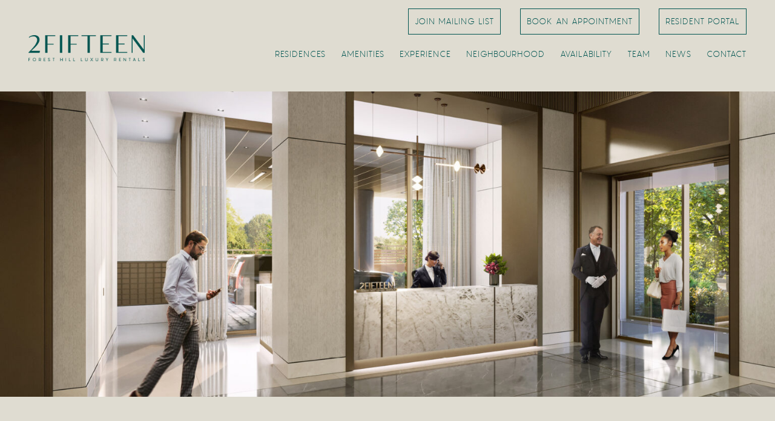

--- FILE ---
content_type: text/html; charset=UTF-8
request_url: https://2fifteen.ca/top-tier-amenities-vip-services-more-at-2fifteens-luxury-rental-building/
body_size: 20919
content:
<!DOCTYPE html>
<html lang="en">
<head>


  <meta http-equiv="Content-Type" content="text/html; charset=UTF-8">
  <meta http-equiv="X-UA-Compatible" content="IE=edge">
  <meta name="viewport" content="width=device-width, initial-scale=1">

	<meta name='robots' content='index, follow, max-image-preview:large, max-snippet:-1, max-video-preview:-1' />
	<style>img:is([sizes="auto" i], [sizes^="auto," i]) { contain-intrinsic-size: 3000px 1500px }</style>
	
	<!-- This site is optimized with the Yoast SEO plugin v26.2 - https://yoast.com/wordpress/plugins/seo/ -->
	<link rel="canonical" href="https://2fifteen.ca/top-tier-amenities-vip-services-more-at-2fifteens-luxury-rental-building/" />
	<meta property="og:locale" content="en_US" />
	<meta property="og:type" content="article" />
	<meta property="og:title" content="Top-Tier Amenities, VIP Services &amp; More at Toronto&#039;s Premier Luxury Rental Building, 2Fifteen - 2fifteen" />
	<meta property="og:description" content="If you are looking for the Toronto luxury rental of your dreams, it only makes sense that your future home complements your lifestyle with exceptional amenities and hotel-style services. 24-Hour Concierge &amp; Hotel-Style Services 2Fifteen’s concierge team is always at your service and ready to assist you with baggage, parcel management, amenity booking, and more! [&hellip;]" />
	<meta property="og:url" content="https://2fifteen.ca/top-tier-amenities-vip-services-more-at-2fifteens-luxury-rental-building/" />
	<meta property="og:site_name" content="2fifteen" />
	<meta property="article:publisher" content="https://m.facebook.com/2FifteenLiving/" />
	<meta property="article:published_time" content="2022-08-12T13:56:26+00:00" />
	<meta property="article:modified_time" content="2024-04-03T18:40:28+00:00" />
	<meta property="og:image" content="https://2fifteen.ca/wp-content/uploads/2022/07/July-top-tier-main-image-1024x504.jpg" />
	<meta property="og:image:width" content="1024" />
	<meta property="og:image:height" content="504" />
	<meta property="og:image:type" content="image/jpeg" />
	<meta name="author" content="admin" />
	<meta name="twitter:card" content="summary_large_image" />
	<meta name="twitter:label1" content="Written by" />
	<meta name="twitter:data1" content="admin" />
	<meta name="twitter:label2" content="Est. reading time" />
	<meta name="twitter:data2" content="4 minutes" />
	<script type="application/ld+json" class="yoast-schema-graph">{"@context":"https://schema.org","@graph":[{"@type":"WebPage","@id":"https://2fifteen.ca/top-tier-amenities-vip-services-more-at-2fifteens-luxury-rental-building/","url":"https://2fifteen.ca/top-tier-amenities-vip-services-more-at-2fifteens-luxury-rental-building/","name":"Top-Tier Amenities, VIP Services & More at Toronto's Premier Luxury Rental Building, 2Fifteen - 2fifteen","isPartOf":{"@id":"https://2fifteen.ca/#website"},"primaryImageOfPage":{"@id":"https://2fifteen.ca/top-tier-amenities-vip-services-more-at-2fifteens-luxury-rental-building/#primaryimage"},"image":{"@id":"https://2fifteen.ca/top-tier-amenities-vip-services-more-at-2fifteens-luxury-rental-building/#primaryimage"},"thumbnailUrl":"https://2fifteen.ca/wp-content/uploads/2022/07/July-top-tier-main-image.jpg","datePublished":"2022-08-12T13:56:26+00:00","dateModified":"2024-04-03T18:40:28+00:00","author":{"@id":"https://2fifteen.ca/#/schema/person/8507627183a688681c481d8fbc852737"},"breadcrumb":{"@id":"https://2fifteen.ca/top-tier-amenities-vip-services-more-at-2fifteens-luxury-rental-building/#breadcrumb"},"inLanguage":"en-US","potentialAction":[{"@type":"ReadAction","target":["https://2fifteen.ca/top-tier-amenities-vip-services-more-at-2fifteens-luxury-rental-building/"]}]},{"@type":"ImageObject","inLanguage":"en-US","@id":"https://2fifteen.ca/top-tier-amenities-vip-services-more-at-2fifteens-luxury-rental-building/#primaryimage","url":"https://2fifteen.ca/wp-content/uploads/2022/07/July-top-tier-main-image.jpg","contentUrl":"https://2fifteen.ca/wp-content/uploads/2022/07/July-top-tier-main-image.jpg","width":2560,"height":1260,"caption":"2Fifteen's Lobby, the beginning of Forest Hill's best amenities"},{"@type":"BreadcrumbList","@id":"https://2fifteen.ca/top-tier-amenities-vip-services-more-at-2fifteens-luxury-rental-building/#breadcrumb","itemListElement":[{"@type":"ListItem","position":1,"name":"Home","item":"https://2fifteen.ca/"},{"@type":"ListItem","position":2,"name":"News","item":"https://2fifteen.ca/news/"},{"@type":"ListItem","position":3,"name":"Top-Tier Amenities, VIP Services &#038; More at Toronto&#8217;s Premier Luxury Rental Building, 2Fifteen"}]},{"@type":"WebSite","@id":"https://2fifteen.ca/#website","url":"https://2fifteen.ca/","name":"2fifteen","description":"2fifteen","potentialAction":[{"@type":"SearchAction","target":{"@type":"EntryPoint","urlTemplate":"https://2fifteen.ca/?s={search_term_string}"},"query-input":{"@type":"PropertyValueSpecification","valueRequired":true,"valueName":"search_term_string"}}],"inLanguage":"en-US"},{"@type":"Person","@id":"https://2fifteen.ca/#/schema/person/8507627183a688681c481d8fbc852737","name":"admin","image":{"@type":"ImageObject","inLanguage":"en-US","@id":"https://2fifteen.ca/#/schema/person/image/","url":"https://secure.gravatar.com/avatar/f8d145afe84c3bbca2ab904b99f093dc209f214ad9c29b3a539a5437e88ab33a?s=96&d=mm&r=g","contentUrl":"https://secure.gravatar.com/avatar/f8d145afe84c3bbca2ab904b99f093dc209f214ad9c29b3a539a5437e88ab33a?s=96&d=mm&r=g","caption":"admin"},"url":"https://2fifteen.ca/author/admin/"}]}</script>
	<!-- / Yoast SEO plugin. -->


<script type='application/javascript'  id='pys-version-script'>console.log('PixelYourSite Free version 11.1.3');</script>
<link rel='dns-prefetch' href='//cdnjs.cloudflare.com' />
<link rel='dns-prefetch' href='//cdn.jsdelivr.net' />
<link rel='dns-prefetch' href='//code.jquery.com' />
<link rel='dns-prefetch' href='//cdn.datatables.net' />
<script type="text/javascript">
/* <![CDATA[ */
window._wpemojiSettings = {"baseUrl":"https:\/\/s.w.org\/images\/core\/emoji\/16.0.1\/72x72\/","ext":".png","svgUrl":"https:\/\/s.w.org\/images\/core\/emoji\/16.0.1\/svg\/","svgExt":".svg","source":{"concatemoji":"https:\/\/2fifteen.ca\/wp-includes\/js\/wp-emoji-release.min.js?ver=6.8.3"}};
/*! This file is auto-generated */
!function(s,n){var o,i,e;function c(e){try{var t={supportTests:e,timestamp:(new Date).valueOf()};sessionStorage.setItem(o,JSON.stringify(t))}catch(e){}}function p(e,t,n){e.clearRect(0,0,e.canvas.width,e.canvas.height),e.fillText(t,0,0);var t=new Uint32Array(e.getImageData(0,0,e.canvas.width,e.canvas.height).data),a=(e.clearRect(0,0,e.canvas.width,e.canvas.height),e.fillText(n,0,0),new Uint32Array(e.getImageData(0,0,e.canvas.width,e.canvas.height).data));return t.every(function(e,t){return e===a[t]})}function u(e,t){e.clearRect(0,0,e.canvas.width,e.canvas.height),e.fillText(t,0,0);for(var n=e.getImageData(16,16,1,1),a=0;a<n.data.length;a++)if(0!==n.data[a])return!1;return!0}function f(e,t,n,a){switch(t){case"flag":return n(e,"\ud83c\udff3\ufe0f\u200d\u26a7\ufe0f","\ud83c\udff3\ufe0f\u200b\u26a7\ufe0f")?!1:!n(e,"\ud83c\udde8\ud83c\uddf6","\ud83c\udde8\u200b\ud83c\uddf6")&&!n(e,"\ud83c\udff4\udb40\udc67\udb40\udc62\udb40\udc65\udb40\udc6e\udb40\udc67\udb40\udc7f","\ud83c\udff4\u200b\udb40\udc67\u200b\udb40\udc62\u200b\udb40\udc65\u200b\udb40\udc6e\u200b\udb40\udc67\u200b\udb40\udc7f");case"emoji":return!a(e,"\ud83e\udedf")}return!1}function g(e,t,n,a){var r="undefined"!=typeof WorkerGlobalScope&&self instanceof WorkerGlobalScope?new OffscreenCanvas(300,150):s.createElement("canvas"),o=r.getContext("2d",{willReadFrequently:!0}),i=(o.textBaseline="top",o.font="600 32px Arial",{});return e.forEach(function(e){i[e]=t(o,e,n,a)}),i}function t(e){var t=s.createElement("script");t.src=e,t.defer=!0,s.head.appendChild(t)}"undefined"!=typeof Promise&&(o="wpEmojiSettingsSupports",i=["flag","emoji"],n.supports={everything:!0,everythingExceptFlag:!0},e=new Promise(function(e){s.addEventListener("DOMContentLoaded",e,{once:!0})}),new Promise(function(t){var n=function(){try{var e=JSON.parse(sessionStorage.getItem(o));if("object"==typeof e&&"number"==typeof e.timestamp&&(new Date).valueOf()<e.timestamp+604800&&"object"==typeof e.supportTests)return e.supportTests}catch(e){}return null}();if(!n){if("undefined"!=typeof Worker&&"undefined"!=typeof OffscreenCanvas&&"undefined"!=typeof URL&&URL.createObjectURL&&"undefined"!=typeof Blob)try{var e="postMessage("+g.toString()+"("+[JSON.stringify(i),f.toString(),p.toString(),u.toString()].join(",")+"));",a=new Blob([e],{type:"text/javascript"}),r=new Worker(URL.createObjectURL(a),{name:"wpTestEmojiSupports"});return void(r.onmessage=function(e){c(n=e.data),r.terminate(),t(n)})}catch(e){}c(n=g(i,f,p,u))}t(n)}).then(function(e){for(var t in e)n.supports[t]=e[t],n.supports.everything=n.supports.everything&&n.supports[t],"flag"!==t&&(n.supports.everythingExceptFlag=n.supports.everythingExceptFlag&&n.supports[t]);n.supports.everythingExceptFlag=n.supports.everythingExceptFlag&&!n.supports.flag,n.DOMReady=!1,n.readyCallback=function(){n.DOMReady=!0}}).then(function(){return e}).then(function(){var e;n.supports.everything||(n.readyCallback(),(e=n.source||{}).concatemoji?t(e.concatemoji):e.wpemoji&&e.twemoji&&(t(e.twemoji),t(e.wpemoji)))}))}((window,document),window._wpemojiSettings);
/* ]]> */
</script>
<link rel='stylesheet' id='SlickStyle-css' href='https://cdnjs.cloudflare.com/ajax/libs/slick-carousel/1.8.1/slick.css?ver=6.8.3' type='text/css' media='all' />
<link rel='stylesheet' id='sbi_styles-css' href='https://2fifteen.ca/wp-content/plugins/instagram-feed/css/sbi-styles.min.css?ver=6.9.1' type='text/css' media='all' />
<style id='wp-emoji-styles-inline-css' type='text/css'>

	img.wp-smiley, img.emoji {
		display: inline !important;
		border: none !important;
		box-shadow: none !important;
		height: 1em !important;
		width: 1em !important;
		margin: 0 0.07em !important;
		vertical-align: -0.1em !important;
		background: none !important;
		padding: 0 !important;
	}
</style>
<link rel='stylesheet' id='wp-block-library-css' href='https://2fifteen.ca/wp-includes/css/dist/block-library/style.min.css?ver=6.8.3' type='text/css' media='all' />
<style id='classic-theme-styles-inline-css' type='text/css'>
/*! This file is auto-generated */
.wp-block-button__link{color:#fff;background-color:#32373c;border-radius:9999px;box-shadow:none;text-decoration:none;padding:calc(.667em + 2px) calc(1.333em + 2px);font-size:1.125em}.wp-block-file__button{background:#32373c;color:#fff;text-decoration:none}
</style>
<style id='global-styles-inline-css' type='text/css'>
:root{--wp--preset--aspect-ratio--square: 1;--wp--preset--aspect-ratio--4-3: 4/3;--wp--preset--aspect-ratio--3-4: 3/4;--wp--preset--aspect-ratio--3-2: 3/2;--wp--preset--aspect-ratio--2-3: 2/3;--wp--preset--aspect-ratio--16-9: 16/9;--wp--preset--aspect-ratio--9-16: 9/16;--wp--preset--color--black: #000000;--wp--preset--color--cyan-bluish-gray: #abb8c3;--wp--preset--color--white: #ffffff;--wp--preset--color--pale-pink: #f78da7;--wp--preset--color--vivid-red: #cf2e2e;--wp--preset--color--luminous-vivid-orange: #ff6900;--wp--preset--color--luminous-vivid-amber: #fcb900;--wp--preset--color--light-green-cyan: #7bdcb5;--wp--preset--color--vivid-green-cyan: #00d084;--wp--preset--color--pale-cyan-blue: #8ed1fc;--wp--preset--color--vivid-cyan-blue: #0693e3;--wp--preset--color--vivid-purple: #9b51e0;--wp--preset--gradient--vivid-cyan-blue-to-vivid-purple: linear-gradient(135deg,rgba(6,147,227,1) 0%,rgb(155,81,224) 100%);--wp--preset--gradient--light-green-cyan-to-vivid-green-cyan: linear-gradient(135deg,rgb(122,220,180) 0%,rgb(0,208,130) 100%);--wp--preset--gradient--luminous-vivid-amber-to-luminous-vivid-orange: linear-gradient(135deg,rgba(252,185,0,1) 0%,rgba(255,105,0,1) 100%);--wp--preset--gradient--luminous-vivid-orange-to-vivid-red: linear-gradient(135deg,rgba(255,105,0,1) 0%,rgb(207,46,46) 100%);--wp--preset--gradient--very-light-gray-to-cyan-bluish-gray: linear-gradient(135deg,rgb(238,238,238) 0%,rgb(169,184,195) 100%);--wp--preset--gradient--cool-to-warm-spectrum: linear-gradient(135deg,rgb(74,234,220) 0%,rgb(151,120,209) 20%,rgb(207,42,186) 40%,rgb(238,44,130) 60%,rgb(251,105,98) 80%,rgb(254,248,76) 100%);--wp--preset--gradient--blush-light-purple: linear-gradient(135deg,rgb(255,206,236) 0%,rgb(152,150,240) 100%);--wp--preset--gradient--blush-bordeaux: linear-gradient(135deg,rgb(254,205,165) 0%,rgb(254,45,45) 50%,rgb(107,0,62) 100%);--wp--preset--gradient--luminous-dusk: linear-gradient(135deg,rgb(255,203,112) 0%,rgb(199,81,192) 50%,rgb(65,88,208) 100%);--wp--preset--gradient--pale-ocean: linear-gradient(135deg,rgb(255,245,203) 0%,rgb(182,227,212) 50%,rgb(51,167,181) 100%);--wp--preset--gradient--electric-grass: linear-gradient(135deg,rgb(202,248,128) 0%,rgb(113,206,126) 100%);--wp--preset--gradient--midnight: linear-gradient(135deg,rgb(2,3,129) 0%,rgb(40,116,252) 100%);--wp--preset--font-size--small: 13px;--wp--preset--font-size--medium: 20px;--wp--preset--font-size--large: 36px;--wp--preset--font-size--x-large: 42px;--wp--preset--spacing--20: 0.44rem;--wp--preset--spacing--30: 0.67rem;--wp--preset--spacing--40: 1rem;--wp--preset--spacing--50: 1.5rem;--wp--preset--spacing--60: 2.25rem;--wp--preset--spacing--70: 3.38rem;--wp--preset--spacing--80: 5.06rem;--wp--preset--shadow--natural: 6px 6px 9px rgba(0, 0, 0, 0.2);--wp--preset--shadow--deep: 12px 12px 50px rgba(0, 0, 0, 0.4);--wp--preset--shadow--sharp: 6px 6px 0px rgba(0, 0, 0, 0.2);--wp--preset--shadow--outlined: 6px 6px 0px -3px rgba(255, 255, 255, 1), 6px 6px rgba(0, 0, 0, 1);--wp--preset--shadow--crisp: 6px 6px 0px rgba(0, 0, 0, 1);}:where(.is-layout-flex){gap: 0.5em;}:where(.is-layout-grid){gap: 0.5em;}body .is-layout-flex{display: flex;}.is-layout-flex{flex-wrap: wrap;align-items: center;}.is-layout-flex > :is(*, div){margin: 0;}body .is-layout-grid{display: grid;}.is-layout-grid > :is(*, div){margin: 0;}:where(.wp-block-columns.is-layout-flex){gap: 2em;}:where(.wp-block-columns.is-layout-grid){gap: 2em;}:where(.wp-block-post-template.is-layout-flex){gap: 1.25em;}:where(.wp-block-post-template.is-layout-grid){gap: 1.25em;}.has-black-color{color: var(--wp--preset--color--black) !important;}.has-cyan-bluish-gray-color{color: var(--wp--preset--color--cyan-bluish-gray) !important;}.has-white-color{color: var(--wp--preset--color--white) !important;}.has-pale-pink-color{color: var(--wp--preset--color--pale-pink) !important;}.has-vivid-red-color{color: var(--wp--preset--color--vivid-red) !important;}.has-luminous-vivid-orange-color{color: var(--wp--preset--color--luminous-vivid-orange) !important;}.has-luminous-vivid-amber-color{color: var(--wp--preset--color--luminous-vivid-amber) !important;}.has-light-green-cyan-color{color: var(--wp--preset--color--light-green-cyan) !important;}.has-vivid-green-cyan-color{color: var(--wp--preset--color--vivid-green-cyan) !important;}.has-pale-cyan-blue-color{color: var(--wp--preset--color--pale-cyan-blue) !important;}.has-vivid-cyan-blue-color{color: var(--wp--preset--color--vivid-cyan-blue) !important;}.has-vivid-purple-color{color: var(--wp--preset--color--vivid-purple) !important;}.has-black-background-color{background-color: var(--wp--preset--color--black) !important;}.has-cyan-bluish-gray-background-color{background-color: var(--wp--preset--color--cyan-bluish-gray) !important;}.has-white-background-color{background-color: var(--wp--preset--color--white) !important;}.has-pale-pink-background-color{background-color: var(--wp--preset--color--pale-pink) !important;}.has-vivid-red-background-color{background-color: var(--wp--preset--color--vivid-red) !important;}.has-luminous-vivid-orange-background-color{background-color: var(--wp--preset--color--luminous-vivid-orange) !important;}.has-luminous-vivid-amber-background-color{background-color: var(--wp--preset--color--luminous-vivid-amber) !important;}.has-light-green-cyan-background-color{background-color: var(--wp--preset--color--light-green-cyan) !important;}.has-vivid-green-cyan-background-color{background-color: var(--wp--preset--color--vivid-green-cyan) !important;}.has-pale-cyan-blue-background-color{background-color: var(--wp--preset--color--pale-cyan-blue) !important;}.has-vivid-cyan-blue-background-color{background-color: var(--wp--preset--color--vivid-cyan-blue) !important;}.has-vivid-purple-background-color{background-color: var(--wp--preset--color--vivid-purple) !important;}.has-black-border-color{border-color: var(--wp--preset--color--black) !important;}.has-cyan-bluish-gray-border-color{border-color: var(--wp--preset--color--cyan-bluish-gray) !important;}.has-white-border-color{border-color: var(--wp--preset--color--white) !important;}.has-pale-pink-border-color{border-color: var(--wp--preset--color--pale-pink) !important;}.has-vivid-red-border-color{border-color: var(--wp--preset--color--vivid-red) !important;}.has-luminous-vivid-orange-border-color{border-color: var(--wp--preset--color--luminous-vivid-orange) !important;}.has-luminous-vivid-amber-border-color{border-color: var(--wp--preset--color--luminous-vivid-amber) !important;}.has-light-green-cyan-border-color{border-color: var(--wp--preset--color--light-green-cyan) !important;}.has-vivid-green-cyan-border-color{border-color: var(--wp--preset--color--vivid-green-cyan) !important;}.has-pale-cyan-blue-border-color{border-color: var(--wp--preset--color--pale-cyan-blue) !important;}.has-vivid-cyan-blue-border-color{border-color: var(--wp--preset--color--vivid-cyan-blue) !important;}.has-vivid-purple-border-color{border-color: var(--wp--preset--color--vivid-purple) !important;}.has-vivid-cyan-blue-to-vivid-purple-gradient-background{background: var(--wp--preset--gradient--vivid-cyan-blue-to-vivid-purple) !important;}.has-light-green-cyan-to-vivid-green-cyan-gradient-background{background: var(--wp--preset--gradient--light-green-cyan-to-vivid-green-cyan) !important;}.has-luminous-vivid-amber-to-luminous-vivid-orange-gradient-background{background: var(--wp--preset--gradient--luminous-vivid-amber-to-luminous-vivid-orange) !important;}.has-luminous-vivid-orange-to-vivid-red-gradient-background{background: var(--wp--preset--gradient--luminous-vivid-orange-to-vivid-red) !important;}.has-very-light-gray-to-cyan-bluish-gray-gradient-background{background: var(--wp--preset--gradient--very-light-gray-to-cyan-bluish-gray) !important;}.has-cool-to-warm-spectrum-gradient-background{background: var(--wp--preset--gradient--cool-to-warm-spectrum) !important;}.has-blush-light-purple-gradient-background{background: var(--wp--preset--gradient--blush-light-purple) !important;}.has-blush-bordeaux-gradient-background{background: var(--wp--preset--gradient--blush-bordeaux) !important;}.has-luminous-dusk-gradient-background{background: var(--wp--preset--gradient--luminous-dusk) !important;}.has-pale-ocean-gradient-background{background: var(--wp--preset--gradient--pale-ocean) !important;}.has-electric-grass-gradient-background{background: var(--wp--preset--gradient--electric-grass) !important;}.has-midnight-gradient-background{background: var(--wp--preset--gradient--midnight) !important;}.has-small-font-size{font-size: var(--wp--preset--font-size--small) !important;}.has-medium-font-size{font-size: var(--wp--preset--font-size--medium) !important;}.has-large-font-size{font-size: var(--wp--preset--font-size--large) !important;}.has-x-large-font-size{font-size: var(--wp--preset--font-size--x-large) !important;}
:where(.wp-block-post-template.is-layout-flex){gap: 1.25em;}:where(.wp-block-post-template.is-layout-grid){gap: 1.25em;}
:where(.wp-block-columns.is-layout-flex){gap: 2em;}:where(.wp-block-columns.is-layout-grid){gap: 2em;}
:root :where(.wp-block-pullquote){font-size: 1.5em;line-height: 1.6;}
</style>
<link rel='stylesheet' id='contact-form-7-css' href='https://2fifteen.ca/wp-content/plugins/contact-form-7/includes/css/styles.css?ver=6.1.3' type='text/css' media='all' />
<link rel='stylesheet' id='bootstrap-css' href='https://code.jquery.com/ui/1.12.1/themes/base/jquery-ui.min.css?ver=6.8.3' type='text/css' media='all' />
<link rel='stylesheet' id='fonts-css' href='https://2fifteen.ca/wp-content/themes/2fitteen/fonts/stylesheet.css?ver=1.0.0' type='text/css' media='all' />
<link rel='stylesheet' id='reset-css' href='https://2fifteen.ca/wp-content/themes/2fitteen/css/reset.css?ver=1.0.0' type='text/css' media='all' />
<link rel='stylesheet' id='justifiedGallery.min.css-css' href='https://2fifteen.ca/wp-content/themes/2fitteen/assets/lightgallery/static/css/justifiedGallery.min.css?ver=1.0.0' type='text/css' media='all' />
<link rel='stylesheet' id='css/lightgallery.css-css' href='https://2fifteen.ca/wp-content/themes/2fitteen/assets/lightgallery/lightgallery/css/lightgallery.css?ver=1.0.0' type='text/css' media='all' />
<link rel='stylesheet' id='theme-css' href='https://2fifteen.ca/wp-content/themes/2fitteen/css/theme.css?ver=1762166024' type='text/css' media='all' />
<link rel='stylesheet' id='stylesheet-css' href='https://2fifteen.ca/wp-content/themes/2fitteen/style.css?ver=1762166024' type='text/css' media='all' />
<link rel='stylesheet' id='datatables_style-css' href='https://cdn.datatables.net/1.11.3/css/jquery.dataTables.min.css?ver=6.8.3' type='text/css' media='all' />
<link rel='stylesheet' id='splide-css' href='https://2fifteen.ca/wp-content/themes/2fitteen/assets/splide/splide.min.css?ver=6.8.3' type='text/css' media='all' />
<script type="text/javascript" id="jquery-core-js-extra">
/* <![CDATA[ */
var pysFacebookRest = {"restApiUrl":"https:\/\/2fifteen.ca\/wp-json\/pys-facebook\/v1\/event","debug":""};
/* ]]> */
</script>
<script type="text/javascript" defer src="https://2fifteen.ca/wp-includes/js/jquery/jquery.min.js?ver=3.7.1" id="jquery-core-js"></script>
<script type="text/javascript" defer src="https://2fifteen.ca/wp-includes/js/jquery/jquery-migrate.min.js?ver=3.4.1" id="jquery-migrate-js"></script>
<script type="text/javascript" defer src="https://cdn.datatables.net/1.10.13/js/jquery.dataTables.min.js?ver=1" id="datatables-js"></script>
<script type="text/javascript" defer src="https://cdn.datatables.net/fixedcolumns/3.3.2/js/dataTables.fixedColumns.min.js?ver=1" id="dataTables.fixedColumns_js-js"></script>
<script type="text/javascript" defer src="https://cdnjs.cloudflare.com/ajax/libs/pdf.js/2.15.349/pdf.min.js?ver=6.8.3" id="pdfjs-js"></script>
<script type="text/javascript" defer src="https://2fifteen.ca/wp-content/plugins/pixelyoursite/dist/scripts/jquery.bind-first-0.2.3.min.js?ver=6.8.3" id="jquery-bind-first-js"></script>
<script type="text/javascript" defer src="https://2fifteen.ca/wp-content/plugins/pixelyoursite/dist/scripts/js.cookie-2.1.3.min.js?ver=2.1.3" id="js-cookie-pys-js"></script>
<script type="text/javascript" defer src="https://2fifteen.ca/wp-content/plugins/pixelyoursite/dist/scripts/tld.min.js?ver=2.3.1" id="js-tld-js"></script>
<script type="text/javascript" id="pys-js-extra">
/* <![CDATA[ */
var pysOptions = {"staticEvents":{"facebook":{"init_event":[{"delay":0,"type":"static","ajaxFire":false,"name":"PageView","pixelIds":["1223309411527482"],"eventID":"4d9cf43e-77b8-4952-bf9f-73c817071481","params":{"post_category":"Uncategorized","page_title":"Top-Tier Amenities, VIP Services & More at Toronto's Premier Luxury Rental Building, 2Fifteen","post_type":"post","post_id":668,"plugin":"PixelYourSite","user_role":"guest","event_url":"2fifteen.ca\/top-tier-amenities-vip-services-more-at-2fifteens-luxury-rental-building\/"},"e_id":"init_event","ids":[],"hasTimeWindow":false,"timeWindow":0,"woo_order":"","edd_order":""}]}},"dynamicEvents":{"automatic_event_form":{"facebook":{"delay":0,"type":"dyn","name":"Form","pixelIds":["1223309411527482"],"eventID":"bf12439f-d514-4fc1-8ba0-3ef1c0e77cc5","params":{"page_title":"Top-Tier Amenities, VIP Services & More at Toronto's Premier Luxury Rental Building, 2Fifteen","post_type":"post","post_id":668,"plugin":"PixelYourSite","user_role":"guest","event_url":"2fifteen.ca\/top-tier-amenities-vip-services-more-at-2fifteens-luxury-rental-building\/"},"e_id":"automatic_event_form","ids":[],"hasTimeWindow":false,"timeWindow":0,"woo_order":"","edd_order":""}},"automatic_event_download":{"facebook":{"delay":0,"type":"dyn","name":"Download","extensions":["","doc","exe","js","pdf","ppt","tgz","zip","xls"],"pixelIds":["1223309411527482"],"eventID":"5465f157-9561-4d05-91c5-4338ab45b985","params":{"page_title":"Top-Tier Amenities, VIP Services & More at Toronto's Premier Luxury Rental Building, 2Fifteen","post_type":"post","post_id":668,"plugin":"PixelYourSite","user_role":"guest","event_url":"2fifteen.ca\/top-tier-amenities-vip-services-more-at-2fifteens-luxury-rental-building\/"},"e_id":"automatic_event_download","ids":[],"hasTimeWindow":false,"timeWindow":0,"woo_order":"","edd_order":""}},"automatic_event_comment":{"facebook":{"delay":0,"type":"dyn","name":"Comment","pixelIds":["1223309411527482"],"eventID":"c26d7c89-e3ea-4efd-8649-44c6a91f8b81","params":{"page_title":"Top-Tier Amenities, VIP Services & More at Toronto's Premier Luxury Rental Building, 2Fifteen","post_type":"post","post_id":668,"plugin":"PixelYourSite","user_role":"guest","event_url":"2fifteen.ca\/top-tier-amenities-vip-services-more-at-2fifteens-luxury-rental-building\/"},"e_id":"automatic_event_comment","ids":[],"hasTimeWindow":false,"timeWindow":0,"woo_order":"","edd_order":""}}},"triggerEvents":[],"triggerEventTypes":[],"facebook":{"pixelIds":["1223309411527482"],"advancedMatching":[],"advancedMatchingEnabled":true,"removeMetadata":false,"wooVariableAsSimple":false,"serverApiEnabled":true,"wooCRSendFromServer":false,"send_external_id":null,"enabled_medical":false,"do_not_track_medical_param":["event_url","post_title","page_title","landing_page","content_name","categories","category_name","tags"],"meta_ldu":false},"debug":"","siteUrl":"https:\/\/2fifteen.ca","ajaxUrl":"https:\/\/2fifteen.ca\/wp-admin\/admin-ajax.php","ajax_event":"6f2861c0c6","enable_remove_download_url_param":"1","cookie_duration":"7","last_visit_duration":"60","enable_success_send_form":"","ajaxForServerEvent":"1","ajaxForServerStaticEvent":"1","useSendBeacon":"1","send_external_id":"1","external_id_expire":"180","track_cookie_for_subdomains":"1","google_consent_mode":"1","gdpr":{"ajax_enabled":false,"all_disabled_by_api":false,"facebook_disabled_by_api":false,"analytics_disabled_by_api":false,"google_ads_disabled_by_api":false,"pinterest_disabled_by_api":false,"bing_disabled_by_api":false,"externalID_disabled_by_api":false,"facebook_prior_consent_enabled":true,"analytics_prior_consent_enabled":true,"google_ads_prior_consent_enabled":null,"pinterest_prior_consent_enabled":true,"bing_prior_consent_enabled":true,"cookiebot_integration_enabled":false,"cookiebot_facebook_consent_category":"marketing","cookiebot_analytics_consent_category":"statistics","cookiebot_tiktok_consent_category":"marketing","cookiebot_google_ads_consent_category":"marketing","cookiebot_pinterest_consent_category":"marketing","cookiebot_bing_consent_category":"marketing","consent_magic_integration_enabled":false,"real_cookie_banner_integration_enabled":false,"cookie_notice_integration_enabled":false,"cookie_law_info_integration_enabled":false,"analytics_storage":{"enabled":true,"value":"granted","filter":false},"ad_storage":{"enabled":true,"value":"granted","filter":false},"ad_user_data":{"enabled":true,"value":"granted","filter":false},"ad_personalization":{"enabled":true,"value":"granted","filter":false}},"cookie":{"disabled_all_cookie":false,"disabled_start_session_cookie":false,"disabled_advanced_form_data_cookie":false,"disabled_landing_page_cookie":false,"disabled_first_visit_cookie":false,"disabled_trafficsource_cookie":false,"disabled_utmTerms_cookie":false,"disabled_utmId_cookie":false},"tracking_analytics":{"TrafficSource":"direct","TrafficLanding":"undefined","TrafficUtms":[],"TrafficUtmsId":[]},"GATags":{"ga_datalayer_type":"default","ga_datalayer_name":"dataLayerPYS"},"woo":{"enabled":false},"edd":{"enabled":false},"cache_bypass":"1762166024"};
/* ]]> */
</script>
<script type="text/javascript" defer src="https://2fifteen.ca/wp-content/plugins/pixelyoursite/dist/scripts/public.js?ver=11.1.3" id="pys-js"></script>
<link rel="https://api.w.org/" href="https://2fifteen.ca/wp-json/" /><link rel="alternate" title="JSON" type="application/json" href="https://2fifteen.ca/wp-json/wp/v2/posts/668" /><link rel="EditURI" type="application/rsd+xml" title="RSD" href="https://2fifteen.ca/xmlrpc.php?rsd" />
<meta name="generator" content="WordPress 6.8.3" />
<link rel='shortlink' href='https://2fifteen.ca/?p=668' />
<link rel="alternate" title="oEmbed (JSON)" type="application/json+oembed" href="https://2fifteen.ca/wp-json/oembed/1.0/embed?url=https%3A%2F%2F2fifteen.ca%2Ftop-tier-amenities-vip-services-more-at-2fifteens-luxury-rental-building%2F" />
<link rel="alternate" title="oEmbed (XML)" type="text/xml+oembed" href="https://2fifteen.ca/wp-json/oembed/1.0/embed?url=https%3A%2F%2F2fifteen.ca%2Ftop-tier-amenities-vip-services-more-at-2fifteens-luxury-rental-building%2F&#038;format=xml" />
<meta name="generator" content="Elementor 3.32.5; features: e_font_icon_svg, additional_custom_breakpoints; settings: css_print_method-external, google_font-enabled, font_display-swap">
			<style>
				.e-con.e-parent:nth-of-type(n+4):not(.e-lazyloaded):not(.e-no-lazyload),
				.e-con.e-parent:nth-of-type(n+4):not(.e-lazyloaded):not(.e-no-lazyload) * {
					background-image: none !important;
				}
				@media screen and (max-height: 1024px) {
					.e-con.e-parent:nth-of-type(n+3):not(.e-lazyloaded):not(.e-no-lazyload),
					.e-con.e-parent:nth-of-type(n+3):not(.e-lazyloaded):not(.e-no-lazyload) * {
						background-image: none !important;
					}
				}
				@media screen and (max-height: 640px) {
					.e-con.e-parent:nth-of-type(n+2):not(.e-lazyloaded):not(.e-no-lazyload),
					.e-con.e-parent:nth-of-type(n+2):not(.e-lazyloaded):not(.e-no-lazyload) * {
						background-image: none !important;
					}
				}
			</style>
			
  <link rel="icon" type="image/png" href="https://2fifteen.ca/wp-content/themes/2fitteen/images/favicon.svg">
  <link rel="apple-touch-icon" type="image/png" href="https://2fifteen.ca/wp-content/themes/2fitteen/images/favicon.svg">
  <!-- Hotjar Tracking Code for 2Fifteen -->
  <script>
    (function (h, o, t, j, a, r) {
      h.hj = h.hj || function () {
        (h.hj.q = h.hj.q || []).push(arguments);
      };
      h._hjSettings = { hjid: 3326504, hjsv: 6 };
      a = o.getElementsByTagName("head")[0];
      r = o.createElement("script");
      r.async = 1;
      r.src = t + h._hjSettings.hjid + j + h._hjSettings.hjsv;
      a.appendChild(r);
    })(window, document, "https://static.hotjar.com/c/hotjar-", ".js?sv=");
  </script>

	<!-- Global site tag (gtag.js) - Google Analytics -->
<script async src="https://www.googletagmanager.com/gtag/js?id=G-QR50LC5D6H"></script>
<script>
  window.dataLayer = window.dataLayer || [];
  function gtag(){dataLayer.push(arguments);}
  gtag('js', new Date());

  gtag('config', 'G-QR50LC5D6H');
</script>
	<!-- NextHome -->
<script>(function(w,d,s,l,i){w[l]=w[l]||[];w[l].push({'gtm.start':
new Date().getTime(),event:'gtm.js'});var f=d.getElementsByTagName(s)[0],
j=d.createElement(s),dl=l!='dataLayer'?'&l='+l:'';j.async=true;j.src=
'https://www.googletagmanager.com/gtm.js?id='+i+dl;f.parentNode.insertBefore(j,f);
})(window,document,'script','dataLayer','GTM-KLXN4LM');</script>
<!-- NextHome -->
	<meta name="facebook-domain-verification" content="o7vtixi28gfumizrj52jvwmsplrcem" />  <title>Top-Tier Amenities, VIP Services &amp; More at Toronto&#039;s Premier Luxury Rental Building, 2Fifteen - 2fifteen</title>
</head>
<body class="wp-singular post-template-default single single-post postid-668 single-format-standard wp-theme-2fitteen elementor-default elementor-kit-1061"<!-- NextHome (noscript) -->
<noscript><iframe src="https://www.googletagmanager.com/ns.html?id=GTM-KLXN4LM"
height="0" width="0" style="display:none;visibility:hidden"></iframe></noscript>
<!-- NextHome (noscript) --><div id="overlayLoading">
  <div class="lds-ring">
    <div></div>
    <div></div>
    <div></div>
    <div></div>
  </div>
</div>
	
	
	


	

	


	

 	


  <section class="full_bg full_bg_no_bg blog single-post" style="">
    <div class="container">
		<div class="float-panel">
  <section id="top_bar" data-top="0" data-scroll="100">
    <div class="content_top_bar">

				      <span class="item_fixed">
        <a class="btn btn-top-bar btn-open-register" href="#">JOIN MAILING LIST</a>
      </span>
				          <span class="item_fixed">
                    <a href="#"
                       target="" class="btn btn-top-bar btn-open-booking">
                        BOOK AN APPOINTMENT                    </a>
                </span>
		      <span class="item_fixed">
        <a class="btn btn-top-bar" target="_blank" href="https://portal.risebuildings.com/pm/login">RESIDENT PORTAL</a>
      </span>
    </div>
  </section>
  <header id="main_menu">
    <a href="https://2fifteen.ca">
      <img src="https://2fifteen.ca/wp-content/themes/2fitteen/images/2Fifteen-Logo-Green-No-DBS.png"
           class="logo_top" width="192">
      <img src="https://2fifteen.ca/wp-content/themes/2fitteen/images/2Fifteen-Logo-White-No-DBS.png"
           class="logo_white" width="192">
    </a>
    <div id="holder_items_menu">
      <div class="holder-icon-main-menu">
        <img class="icon-action-menu" id="icon-menu-open"
             src="https://2fifteen.ca/wp-content/themes/2fitteen/images/menu_open.svg" width="32" height="32">
        <img class="icon-action-menu" id="icon-menu-close"
             src="https://2fifteen.ca/wp-content/themes/2fitteen/images/menu_close.svg" width="32" height="32">
      </div>

      <div id="nav-parent" style="display: none">
        <div class="holderMenuItems" id="holderMenuItems">
			<div class="menu-header-menu-container"><ul id="menu-header-menu" class="h-menu"><li id="menu-item-265" class="menu-item menu-item-type-post_type menu-item-object-page menu-item-265"><a href="https://2fifteen.ca/residences/">RESIDENCES</a></li>
<li id="menu-item-259" class="menu-item menu-item-type-post_type menu-item-object-page menu-item-259"><a href="https://2fifteen.ca/amenities/">AMENITIES</a></li>
<li id="menu-item-263" class="menu-item menu-item-type-post_type menu-item-object-page menu-item-263"><a href="https://2fifteen.ca/experience/">EXPERIENCE</a></li>
<li id="menu-item-264" class="menu-item menu-item-type-post_type menu-item-object-page menu-item-264"><a href="https://2fifteen.ca/neighbourhood/">NEIGHBOURHOOD</a></li>
<li id="menu-item-260" class="menu-item menu-item-type-post_type menu-item-object-page menu-item-260"><a href="https://2fifteen.ca/availability/">AVAILABILITY</a></li>
<li id="menu-item-266" class="menu-item menu-item-type-post_type menu-item-object-page menu-item-266"><a href="https://2fifteen.ca/team/">TEAM</a></li>
<li id="menu-item-579" class="menu-item menu-item-type-post_type menu-item-object-page current_page_parent menu-item-579"><a href="https://2fifteen.ca/news/">NEWS</a></li>
<li id="menu-item-262" class="menu-item menu-item-type-post_type menu-item-object-page menu-item-262"><a href="https://2fifteen.ca/contact/">CONTACT</a></li>
</ul></div>
          <!-- Top menu passes to buttom-->
          <div class="show-mobile-menu">
            <hr>
            <ul>
              <li>
				  				                </li>
              <li>
                <span class="">
                  <a class="btn btn-top-bar btn-open-register" href="#">JOIN MAILING LIST</a>
                </span>
              </li>
              <li>
				  				                      <span class="">
                                        <a href="#"
                                           target=""
                                           class="btn btn-top-bar btn-open-booking">
                                            BOOK AN APPOINTMENT                                        </a>
                                    </span>
				                </li>
              <li>
                <span>
                  <a class="btn btn-top-bar" target="_blank" href="https://portal.risebuildings.com/pm/login">RESIDENT PORTAL</a>
                </span>
              </li>
            </ul>
          </div>
        </div>
      </div>
    </div>
    <div style="clear:both"></div>
  </header>
</div>    </div>
  </section>
  <!-- BLOG POST GOES HERE -->
  <div class="post">
    <div class="featured-image-post image">
      <div class="single-news-logo">
		        </div>
					<img width="2560" height="1260" src="https://2fifteen.ca/wp-content/uploads/2022/07/July-top-tier-main-image.jpg" class="post-hero wp-post-image" alt="2Fifteen&#039;s Lobby, the beginning of Forest Hill&#039;s best amenities" decoding="async" srcset="https://2fifteen.ca/wp-content/uploads/2022/07/July-top-tier-main-image.jpg 2560w, https://2fifteen.ca/wp-content/uploads/2022/07/July-top-tier-main-image-300x148.jpg 300w, https://2fifteen.ca/wp-content/uploads/2022/07/July-top-tier-main-image-1024x504.jpg 1024w, https://2fifteen.ca/wp-content/uploads/2022/07/July-top-tier-main-image-768x378.jpg 768w, https://2fifteen.ca/wp-content/uploads/2022/07/July-top-tier-main-image-1536x756.jpg 1536w, https://2fifteen.ca/wp-content/uploads/2022/07/July-top-tier-main-image-2048x1008.jpg 2048w" sizes="(max-width: 2560px) 100vw, 2560px" />		
    </div>
    <div class="post-content">
		<h1>Top-Tier Amenities, VIP Services &#038; More at Toronto&#8217;s Premier Luxury Rental Building, 2Fifteen</h1>      <p class="post-date">August 12, 2022</p>
      <!-- SHOULDN'T NEED ANYTHING OTHER THAN THIS -->
		
<p>If you are looking for the <a href="https://2fifteen.ca/">Toronto luxury rental</a> of your dreams, it only makes sense that your future home complements your lifestyle with exceptional amenities and hotel-style services.</p>



<h2 class="wp-block-heading"><strong>24-Hour Concierge &amp; Hotel-Style Services</strong></h2>



<p>2Fifteen’s concierge team is always at your service and ready to assist you with baggage, parcel management, amenity booking, and more! Don&#8217;t stress about receiving parcels again thanks to our parcel locker system, available 24 hours a day. Order all you want online, and our parcel management system will you know when your parcels are delivered. </p>



<p>Never worry about your bike again thanks to 2Fifteen’s secure storage, bike repair, and wash services. You will always be ready to hit the road with a clean and well-maintained bike when you live at 2Fifteen.</p>



<p>Designed for a life of luxury without the stress of maintaining a home, Toronto’s newest luxury rental building allows you to live your life with ultimate freedom. Jet off to Europe knowing your home is safe and secure, protected by 2Fifteen&#8217;s in-house security team. No matter where you&#8217;re off to, your home is safe with us. </p>



<figure class="wp-block-image size-full"><img fetchpriority="high" decoding="async" width="1868" height="909" src="https://2fifteen.ca/wp-content/uploads/2022/07/July-top-tier-gym-image-1.jpg" alt="2Fifteen's Gym and Fitness Centre Amenity - located in Forest Hill" class="wp-image-671" srcset="https://2fifteen.ca/wp-content/uploads/2022/07/July-top-tier-gym-image-1.jpg 1868w, https://2fifteen.ca/wp-content/uploads/2022/07/July-top-tier-gym-image-1-300x146.jpg 300w, https://2fifteen.ca/wp-content/uploads/2022/07/July-top-tier-gym-image-1-1024x498.jpg 1024w, https://2fifteen.ca/wp-content/uploads/2022/07/July-top-tier-gym-image-1-768x374.jpg 768w, https://2fifteen.ca/wp-content/uploads/2022/07/July-top-tier-gym-image-1-1536x747.jpg 1536w" sizes="(max-width: 1868px) 100vw, 1868px" /></figure>



<h2 class="wp-block-heading">State-of-the-Art Fitness Facility</h2>



<p>If you’re a fan of working up a sweat, you’ll love 2Fifteen’s Fitness Facility. Schedule private sessions with your personal trainer or hit the gym whenever you want to dive into your workout routine.</p>



<p>Our fitness facility will save you the commute so you can work out and then head out for a relaxing evening on our outdoor 17th-floor terrace. Or, take advantage of our upscale amenities and relax your muscles by following up your gym routine with a few minutes in the sauna.</p>



<h2 class="wp-block-heading">Men’s &amp; Women’s Spas with Saunas</h2>



<p>Need a break from work or life in general? Make every day a spa day at 2Fifteen. We designed our men’s and women’s spas with ultimate comfort and relaxation in mind. Take the time to improve your health and relax your body so you can take life on without the nagging pain that slows you down.</p>



<figure class="wp-block-image size-full"><img decoding="async" width="1867" height="839" src="https://2fifteen.ca/wp-content/uploads/2022/07/July-top-tier-partyroom-image.jpg" alt="2Fifteen's Dining Room, the hottest party room in Forest Hill, Toronto" class="wp-image-672" srcset="https://2fifteen.ca/wp-content/uploads/2022/07/July-top-tier-partyroom-image.jpg 1867w, https://2fifteen.ca/wp-content/uploads/2022/07/July-top-tier-partyroom-image-300x135.jpg 300w, https://2fifteen.ca/wp-content/uploads/2022/07/July-top-tier-partyroom-image-1024x460.jpg 1024w, https://2fifteen.ca/wp-content/uploads/2022/07/July-top-tier-partyroom-image-768x345.jpg 768w, https://2fifteen.ca/wp-content/uploads/2022/07/July-top-tier-partyroom-image-1536x690.jpg 1536w" sizes="(max-width: 1867px) 100vw, 1867px" /></figure>



<h2 class="wp-block-heading">17th Floor Dining Terrace</h2>



<p>Invite your friends over and take in the breathtaking views of prestigious Forest Hill from 2Fifteen’s 17th-floor terrace. Prepare a delicious dinner in our kitchen fit for a chef and explore different cuisines from the comfort of your home. </p>



<p>Or curl up with a good book and a complimentary coffee from our premium Faema coffee machine as you soak in the sun on a hot summer day. Think of the terrace as your personal balcony. It’s truly an outdoor extension of your home destined for relaxing days and eventful evenings.</p>



<h2 class="wp-block-heading">Entertain with our Private Dining Room</h2>



<p>Host your next dinner party in our Private Dining Room and provide your guests with an elevated atmosphere and first-rate experience. The Dining Room is always impeccably clean and decorated, meaning you don’t have to stress about tidying up before your guests arrive – allowing you to focus on creating an exquisite menu that will have everyone’s taste buds dancing.</p>



<figure class="wp-block-image size-full"><img decoding="async" width="2330" height="467" src="https://2fifteen.ca/wp-content/uploads/2022/07/July-top-tier-curated-image-2.png" alt="" class="wp-image-713" srcset="https://2fifteen.ca/wp-content/uploads/2022/07/July-top-tier-curated-image-2.png 2330w, https://2fifteen.ca/wp-content/uploads/2022/07/July-top-tier-curated-image-2-300x60.png 300w, https://2fifteen.ca/wp-content/uploads/2022/07/July-top-tier-curated-image-2-1024x205.png 1024w, https://2fifteen.ca/wp-content/uploads/2022/07/July-top-tier-curated-image-2-768x154.png 768w, https://2fifteen.ca/wp-content/uploads/2022/07/July-top-tier-curated-image-2-1536x308.png 1536w, https://2fifteen.ca/wp-content/uploads/2022/07/July-top-tier-curated-image-2-2048x410.png 2048w" sizes="(max-width: 2330px) 100vw, 2330px" /></figure>



<h2 class="wp-block-heading">Curated Events You’ll Love</h2>



<p>2Fifteen is a luxury rental committed to high calibre living, complete with premium perks that complement our residents’ lifestyles.</p>



<p>Expand your palate and socialize with your fellow residents at our curated wine tasting evenings. Take a cooking class in our chef’s kitchen with some of Toronto’s finest culinary talent so you can show off at your next dinner party. No matter the event, we’ll have your tastebuds dancing.</p>



<p>Too busy with work to run errands? We can connect you with one of our referred personal shoppers to pick up your essentials or those new cufflinks you recently saw at Harry Rosen. Need to carve more time out of your day and finish that deck? We&#8217;ll refer you to one of our preferred dog-walking services so you get that extra time and your four-legged friend can stretch their legs. </p>



<p>Your time is valuable, and 2Fifteen allows you to make the most of it.</p>



<p>Always arrive in style thanks to our private car wash and detailing service. Driving a sparkling clean car exudes confidence and immaculate organization.</p>



<h2 class="wp-block-heading">Luxury Amenities Fit for a Luxury Building. This is 2Fifteen.</h2>



<p>Achieve the luxury life you’ve dreamed of at 2Fifteen, <a href="https://goo.gl/maps/qN9g6cJSJryRuHEK8">Toronto’s luxury rental residence overlooking prestigious Forest Hill</a>. Leave the unrelenting maintenance of your home behind and immerse yourself in a boutique experience in a world class neighbourhood.</p>



<p></p>


<div class='btn-shortcode-container'><a href='#' class='btn btn-shortcode btn-open-booking'>BOOK YOUR PRIVATE TOUR TODAY</a></div>
    </div>
  </div>
  <section id="footer_one">
    <div class="single-container">
      <h2>EXCEPTIONAL</h2>
      <div class="float-right text-right">
        <h2>
          RECOGNIZING<br> THE EXCEPTIONAL.
						              <br>
              <a href="#"
                 target=""
                 class="btn btn-footer btn-open-booking">
				  BOOK AN APPOINTMENT              </a>
			        </h2>
      </div>

      <div class="clear"></div>
    </div>
  </section>
<div id="register_form_popup" class="holderPopup preventScroll" style="">
  <div class="contentPopup">
    <div class="left">
      <a href="#" class="close_register_form_popup closePopup">
        <img src="https://2fifteen.ca/wp-content/themes/2fitteen/images/close_modal.png" alt="Close Modal">
      </a>
      <div class="heading">Sign Up For Updates</div>
      <img src="https://2fifteen.ca/wp-content/themes/2fitteen/images/newsletter_popup.jpg" alt="2Fifteen Flower">
    </div>
    <div class="form">
      <a href="#" class="close_register_form_popup closePopup">
        <img src="https://2fifteen.ca/wp-content/themes/2fitteen/images/close_modal.png" alt="Close Modal">
      </a>
      <div class="content_body">
        <form id="register_form" class="form_booking">
          <input aria-label="First Name" type="text" id="register_first_name" placeholder="First Name" required
                 autocomplete="off"
                 class="input-booking">
          <input aria-label="Last Name" type="text" id="register_last_name" placeholder="Last Name" required
                 autocomplete="off"
                 class="input-booking">
          <input aria-label="Email" type="email" id="register_email" placeholder="Your Email" required
                 class="input-booking">
          <div class="holderCheckboxs consent-checkbox">
            <input type="checkbox" id="register_consent" required>
            <label for="register_consent">
            <span>By completing this form, I expressly provide my consent to receive electronic messages from 2FIFTEEN,
              DBS Developments and its affiliated companies retroactively,
              today and in the future for any projects by DBS. I understand that I may withdraw my consent by
              unsubscribing at any time.</span>
            </label>
          </div>
          <small>This site is protected by reCAPTCHA and the Google
            <a href="https://policies.google.com/privacy">Privacy Policy</a> and
            <a href="https://policies.google.com/terms">Terms of Service</a> apply.</small>
          <div class="text-center">
            <button type="submit" id="submitRegisterForm">SUBMIT</button>
          </div>
        </form>
      </div>
    </div>
  </div>
</div><div id="holderPopupBooking" class="holderPopup" style="">
  <div class="contentPopup">
	  <a href="#" id="closePopupBooking" class="closePopup"><img
        src="https://2fifteen.ca/wp-content/themes/2fitteen/images/close_modal.png" alt=""></a>
    <div class="content_body">
		      <br>
      <form id="form_booking" class="form_booking">
        <input type="text" id="booking_full_name" placeholder="Your Full Name" required autocomplete="off"
               class="input-booking">
        <!-- <input type="text" id="booking_last_name" placeholder="Your Last Name" required autocomplete="off" class="input-booking"> -->
        <input type="email" id="booking_email" placeholder="Your Email" required class="input-booking">

        <div class="holder_phone">
          <div class="elem_1">Phone</div>
          <div class="css-gmuwbf">
            <p class="chakra-text css-p8h253">+1</p>
            <input placeholder="" id="phone_part_1" class="phone-css-fields input-booking" value="" maxlength="3"
                   required>
            <p class="chakra-text css-654ino">-</p>
            <input placeholder="" id="phone_part_2" class="phone-css-fields input-booking" value="" maxlength="3"
                   required>
            <p class="chakra-text css-654ino">-</p>
            <input placeholder="" id="phone_part_3" class="phone-css-fields input-booking" value="" maxlength="4"
                   required>
          </div>
        </div>

        <Select id="book_unit" name="book_unit" required>
          <option value="" selected="true" disabled="disabled">Preferred Suite Size</option>
			              <option value="1 bedroom">1 bedroom</option>
				              <option value="2 bedroom">2 bedroom</option>
				              <option value="2 bedroom + den">2 bedroom + den</option>
				              <option value="3 bedroom">3 bedroom</option>
				
        </select>
        <input type="text" data-role="date" id="from" name="from" placeholder="Select a Date" disabled="disabled"
               class="input-booking" autocomplete="off" readonly>
        <div id="book_slots" class="text-center"></div>
        <!--        <input type="text" data-role="date" id="to" name="to" placeholder="Desired Move In Date" disabled="disabled"-->
        <!--               class="input-booking" autocomplete="off" readonly>-->
	
        <select name="booking_media" id="booking_media" required>
          <option value="" selected disabled>How Did You Hear About Us?</option>
          <option value="Google">Google</option>
          <option value="Realtor/MLS">Realtor/MLS</option>
          <option value="Property Signage">Property Signage</option>
          <option value="Digital Signage">Digital Signage</option>
          <option value="A-Frame">A-Frame</option>
          <option value="Instagram">Instagram</option>
          <option value="LinkedIn">LinkedIn</option>
          <option value="Magazine/Newspaper">Magazine/Newspaper</option>
          <option value="Internet Listing Site">Internet Listing Site</option>
          <option value="Website">Website</option>
          <option value="Referral">Referral</option>
          <option value="Other">Other</option>
        </select>

        <div class="holderCheckboxs"><label><input type="checkbox" class="cboxs" id="cbox1" value="check_realtor_one">
            <span>Are you a Realtor?</span></label></div>
        <br>
        <div class="holderCheckboxs"><label><input type="checkbox" class="cboxs" id="cbox2" value="check_realtor_two">
            <span>Are you working with a Realtor?</span></label></div>
        <br>
        <div class="holderCheckboxs consent-checkbox">
          <input type="checkbox" id="appointment_consent" required>
          <label for="appointment_consent">
            <span>By completing this form, I expressly provide my consent to receive electronic messages from 2FIFTEEN,
              DBS Developments and its affiliated companies retroactively,
              today and in the future for any projects by DBS. I understand that I may withdraw my consent by
              unsubscribing at any time.</span>
          </label>
        </div>
        <small>This site is protected by reCAPTCHA and the Google
          <a href="https://policies.google.com/privacy">Privacy Policy</a> and
          <a href="https://policies.google.com/terms">Terms of Service</a> apply.</small>
        <div class="text-center">
          <button type="subtmit" id="sendMessageUnit" disabled>SUBMIT</button>
        </div>
      </form>
    </div>
  </div>
</div><footer>
  <section class="instagram-feed">
    <h2 class="heading">Check us out on Instagram</h2>
	  
<div id="sb_instagram"  class="sbi sbi_mob_col_2 sbi_tab_col_2 sbi_col_4 sbi_width_resp" style="padding-bottom: 10px;"	 data-feedid="*1"  data-res="auto" data-cols="4" data-colsmobile="2" data-colstablet="2" data-num="4" data-nummobile="4" data-item-padding="5"	 data-shortcode-atts="{&quot;feed&quot;:&quot;1&quot;}"  data-postid="668" data-locatornonce="e7c40ed5c6" data-imageaspectratio="1:1" data-sbi-flags="favorLocal">
	<div class="sb_instagram_header  sbi_medium"   >
	<a class="sbi_header_link" target="_blank"
	   rel="nofollow noopener" href="https://www.instagram.com/2fifteenliving/" title="@2fifteenliving">
		<div class="sbi_header_text">
			<div class="sbi_header_img"  data-avatar-url="https://scontent-lax3-1.cdninstagram.com/v/t51.2885-19/259577282_691544672219991_8946025094705354849_n.jpg?stp=dst-jpg_s206x206_tt6&amp;_nc_cat=105&amp;ccb=7-5&amp;_nc_sid=bf7eb4&amp;efg=eyJ2ZW5jb2RlX3RhZyI6InByb2ZpbGVfcGljLnd3dy4xMDI0LkMzIn0%3D&amp;_nc_ohc=AK4KeqYa5DMQ7kNvwFgYj6R&amp;_nc_oc=AdnHAiJju6g5vnR9dP9dFoCrbHH4e0yhyF65bmaIIulM1HJ4lcq1MKH0DffD_gD_4j4&amp;_nc_zt=24&amp;_nc_ht=scontent-lax3-1.cdninstagram.com&amp;edm=AP4hL3IEAAAA&amp;_nc_tpa=Q5bMBQEW8z2gByrfROsHpcQ2yWspGf0n3aAhhWHNimpRXpAYpOqrMsfTZoQ16vy2adKGPisuEJaNkkXhqw&amp;oh=00_AfggAI5BMGtExUjpV4yRkjON1YT46LgfbJXeQb_Yz9MJjQ&amp;oe=690DD0B7">
									<div class="sbi_header_img_hover"  ><svg class="sbi_new_logo fa-instagram fa-w-14" aria-hidden="true" data-fa-processed="" aria-label="Instagram" data-prefix="fab" data-icon="instagram" role="img" viewBox="0 0 448 512">
                    <path fill="currentColor" d="M224.1 141c-63.6 0-114.9 51.3-114.9 114.9s51.3 114.9 114.9 114.9S339 319.5 339 255.9 287.7 141 224.1 141zm0 189.6c-41.1 0-74.7-33.5-74.7-74.7s33.5-74.7 74.7-74.7 74.7 33.5 74.7 74.7-33.6 74.7-74.7 74.7zm146.4-194.3c0 14.9-12 26.8-26.8 26.8-14.9 0-26.8-12-26.8-26.8s12-26.8 26.8-26.8 26.8 12 26.8 26.8zm76.1 27.2c-1.7-35.9-9.9-67.7-36.2-93.9-26.2-26.2-58-34.4-93.9-36.2-37-2.1-147.9-2.1-184.9 0-35.8 1.7-67.6 9.9-93.9 36.1s-34.4 58-36.2 93.9c-2.1 37-2.1 147.9 0 184.9 1.7 35.9 9.9 67.7 36.2 93.9s58 34.4 93.9 36.2c37 2.1 147.9 2.1 184.9 0 35.9-1.7 67.7-9.9 93.9-36.2 26.2-26.2 34.4-58 36.2-93.9 2.1-37 2.1-147.8 0-184.8zM398.8 388c-7.8 19.6-22.9 34.7-42.6 42.6-29.5 11.7-99.5 9-132.1 9s-102.7 2.6-132.1-9c-19.6-7.8-34.7-22.9-42.6-42.6-11.7-29.5-9-99.5-9-132.1s-2.6-102.7 9-132.1c7.8-19.6 22.9-34.7 42.6-42.6 29.5-11.7 99.5-9 132.1-9s102.7-2.6 132.1 9c19.6 7.8 34.7 22.9 42.6 42.6 11.7 29.5 9 99.5 9 132.1s2.7 102.7-9 132.1z"></path>
                </svg></div>
					<img  src="https://2fifteen.ca/wp-content/uploads/sb-instagram-feed-images/2fifteenliving.webp" alt="" width="50" height="50">
				
							</div>

			<div class="sbi_feedtheme_header_text">
				<h3>2fifteenliving</h3>
									<p class="sbi_bio">A new standard for luxury rental living in the heart of Toronto’s Forest Hill neighbourhood.</p>
							</div>
		</div>
	</a>
</div>

	<div id="sbi_images"  style="gap: 10px;">
		<div class="sbi_item sbi_type_image sbi_new sbi_transition"
	id="sbi_17945863500061973" data-date="1761935674">
	<div class="sbi_photo_wrap">
		<a class="sbi_photo" href="https://www.instagram.com/p/DQe91qTgRJ_/" target="_blank" rel="noopener nofollow"
			data-full-res="https://scontent-lax3-1.cdninstagram.com/v/t51.82787-15/572055094_18053725523643972_5322047887435089425_n.jpg?stp=dst-jpg_e35_tt6&#038;_nc_cat=105&#038;ccb=1-7&#038;_nc_sid=18de74&#038;efg=eyJlZmdfdGFnIjoiRkVFRC5iZXN0X2ltYWdlX3VybGdlbi5DMyJ9&#038;_nc_ohc=EAmi0dWU9ZgQ7kNvwE0HGBP&#038;_nc_oc=AdnH8vSQ2qCH-QrXWHjtzJJz0Q6a9QnORFD_H5_4ly92UmKjuytAgY__GnFLcJ7UoDQ&#038;_nc_zt=23&#038;_nc_ht=scontent-lax3-1.cdninstagram.com&#038;edm=ANo9K5cEAAAA&#038;_nc_gid=JrMgxHmFr_miATlvGDsNCg&#038;oh=00_AfiCtZNU8ZJouxxGE5k0QQB0niNWQ8UHgRUeFNj9-gS2Yw&#038;oe=690DE763"
			data-img-src-set="{&quot;d&quot;:&quot;https:\/\/scontent-lax3-1.cdninstagram.com\/v\/t51.82787-15\/572055094_18053725523643972_5322047887435089425_n.jpg?stp=dst-jpg_e35_tt6&amp;_nc_cat=105&amp;ccb=1-7&amp;_nc_sid=18de74&amp;efg=eyJlZmdfdGFnIjoiRkVFRC5iZXN0X2ltYWdlX3VybGdlbi5DMyJ9&amp;_nc_ohc=EAmi0dWU9ZgQ7kNvwE0HGBP&amp;_nc_oc=AdnH8vSQ2qCH-QrXWHjtzJJz0Q6a9QnORFD_H5_4ly92UmKjuytAgY__GnFLcJ7UoDQ&amp;_nc_zt=23&amp;_nc_ht=scontent-lax3-1.cdninstagram.com&amp;edm=ANo9K5cEAAAA&amp;_nc_gid=JrMgxHmFr_miATlvGDsNCg&amp;oh=00_AfiCtZNU8ZJouxxGE5k0QQB0niNWQ8UHgRUeFNj9-gS2Yw&amp;oe=690DE763&quot;,&quot;150&quot;:&quot;https:\/\/scontent-lax3-1.cdninstagram.com\/v\/t51.82787-15\/572055094_18053725523643972_5322047887435089425_n.jpg?stp=dst-jpg_e35_tt6&amp;_nc_cat=105&amp;ccb=1-7&amp;_nc_sid=18de74&amp;efg=eyJlZmdfdGFnIjoiRkVFRC5iZXN0X2ltYWdlX3VybGdlbi5DMyJ9&amp;_nc_ohc=EAmi0dWU9ZgQ7kNvwE0HGBP&amp;_nc_oc=AdnH8vSQ2qCH-QrXWHjtzJJz0Q6a9QnORFD_H5_4ly92UmKjuytAgY__GnFLcJ7UoDQ&amp;_nc_zt=23&amp;_nc_ht=scontent-lax3-1.cdninstagram.com&amp;edm=ANo9K5cEAAAA&amp;_nc_gid=JrMgxHmFr_miATlvGDsNCg&amp;oh=00_AfiCtZNU8ZJouxxGE5k0QQB0niNWQ8UHgRUeFNj9-gS2Yw&amp;oe=690DE763&quot;,&quot;320&quot;:&quot;https:\/\/scontent-lax3-1.cdninstagram.com\/v\/t51.82787-15\/572055094_18053725523643972_5322047887435089425_n.jpg?stp=dst-jpg_e35_tt6&amp;_nc_cat=105&amp;ccb=1-7&amp;_nc_sid=18de74&amp;efg=eyJlZmdfdGFnIjoiRkVFRC5iZXN0X2ltYWdlX3VybGdlbi5DMyJ9&amp;_nc_ohc=EAmi0dWU9ZgQ7kNvwE0HGBP&amp;_nc_oc=AdnH8vSQ2qCH-QrXWHjtzJJz0Q6a9QnORFD_H5_4ly92UmKjuytAgY__GnFLcJ7UoDQ&amp;_nc_zt=23&amp;_nc_ht=scontent-lax3-1.cdninstagram.com&amp;edm=ANo9K5cEAAAA&amp;_nc_gid=JrMgxHmFr_miATlvGDsNCg&amp;oh=00_AfiCtZNU8ZJouxxGE5k0QQB0niNWQ8UHgRUeFNj9-gS2Yw&amp;oe=690DE763&quot;,&quot;640&quot;:&quot;https:\/\/scontent-lax3-1.cdninstagram.com\/v\/t51.82787-15\/572055094_18053725523643972_5322047887435089425_n.jpg?stp=dst-jpg_e35_tt6&amp;_nc_cat=105&amp;ccb=1-7&amp;_nc_sid=18de74&amp;efg=eyJlZmdfdGFnIjoiRkVFRC5iZXN0X2ltYWdlX3VybGdlbi5DMyJ9&amp;_nc_ohc=EAmi0dWU9ZgQ7kNvwE0HGBP&amp;_nc_oc=AdnH8vSQ2qCH-QrXWHjtzJJz0Q6a9QnORFD_H5_4ly92UmKjuytAgY__GnFLcJ7UoDQ&amp;_nc_zt=23&amp;_nc_ht=scontent-lax3-1.cdninstagram.com&amp;edm=ANo9K5cEAAAA&amp;_nc_gid=JrMgxHmFr_miATlvGDsNCg&amp;oh=00_AfiCtZNU8ZJouxxGE5k0QQB0niNWQ8UHgRUeFNj9-gS2Yw&amp;oe=690DE763&quot;}">
			<span class="sbi-screenreader">Experience the art of Italian cuisine at @nervosat</span>
									<img src="https://2fifteen.ca/wp-content/plugins/instagram-feed/img/placeholder.png" alt="Experience the art of Italian cuisine at @nervosato ✨

Immerse yourself in a refined dining atmosphere where every dish is thoughtfully crafted to delight the senses and turn a simple meal into an
extraordinary experience. Perfect for a romantic date or an elegant evening out - all just a brief 10-minute drive from #2Fifteen.

New to the neighbourhood? 🤩 Check in with your concierge team for our full list of recommendations.
•
•
•
#foresthill #DBSdevelopments #nowleasing #foresthillrentals #luxuryrentals #luxuryliving #luxurydesign #luxuryrealestate #designinspo #toronto #torontorentals #torontoapartments #torontoliving #torontorealestate #foresthillneighbourhood" aria-hidden="true">
		</a>
	</div>
</div><div class="sbi_item sbi_type_image sbi_new sbi_transition"
	id="sbi_17992635041847138" data-date="1761764057">
	<div class="sbi_photo_wrap">
		<a class="sbi_photo" href="https://www.instagram.com/p/DQZ2gQVgY6S/" target="_blank" rel="noopener nofollow"
			data-full-res="https://scontent-lax3-2.cdninstagram.com/v/t51.82787-15/573319625_18053528369643972_7639268599769902011_n.jpg?stp=dst-jpg_e35_tt6&#038;_nc_cat=106&#038;ccb=1-7&#038;_nc_sid=18de74&#038;efg=eyJlZmdfdGFnIjoiRkVFRC5iZXN0X2ltYWdlX3VybGdlbi5DMyJ9&#038;_nc_ohc=-ioyrxNJSPkQ7kNvwFwZwOK&#038;_nc_oc=AdmY9PkLYu-5hI2_dqOjNZ44G95_JNdqihEKA-RfvPOCytN2GQhPmcMrTDBx_mH7z6w&#038;_nc_zt=23&#038;_nc_ht=scontent-lax3-2.cdninstagram.com&#038;edm=ANo9K5cEAAAA&#038;_nc_gid=JrMgxHmFr_miATlvGDsNCg&#038;oh=00_Afgpv9zSzkW-tXE0tJOwWbdPixYkU-eXIO_XQTg0S-SkRg&#038;oe=690DD642"
			data-img-src-set="{&quot;d&quot;:&quot;https:\/\/scontent-lax3-2.cdninstagram.com\/v\/t51.82787-15\/573319625_18053528369643972_7639268599769902011_n.jpg?stp=dst-jpg_e35_tt6&amp;_nc_cat=106&amp;ccb=1-7&amp;_nc_sid=18de74&amp;efg=eyJlZmdfdGFnIjoiRkVFRC5iZXN0X2ltYWdlX3VybGdlbi5DMyJ9&amp;_nc_ohc=-ioyrxNJSPkQ7kNvwFwZwOK&amp;_nc_oc=AdmY9PkLYu-5hI2_dqOjNZ44G95_JNdqihEKA-RfvPOCytN2GQhPmcMrTDBx_mH7z6w&amp;_nc_zt=23&amp;_nc_ht=scontent-lax3-2.cdninstagram.com&amp;edm=ANo9K5cEAAAA&amp;_nc_gid=JrMgxHmFr_miATlvGDsNCg&amp;oh=00_Afgpv9zSzkW-tXE0tJOwWbdPixYkU-eXIO_XQTg0S-SkRg&amp;oe=690DD642&quot;,&quot;150&quot;:&quot;https:\/\/scontent-lax3-2.cdninstagram.com\/v\/t51.82787-15\/573319625_18053528369643972_7639268599769902011_n.jpg?stp=dst-jpg_e35_tt6&amp;_nc_cat=106&amp;ccb=1-7&amp;_nc_sid=18de74&amp;efg=eyJlZmdfdGFnIjoiRkVFRC5iZXN0X2ltYWdlX3VybGdlbi5DMyJ9&amp;_nc_ohc=-ioyrxNJSPkQ7kNvwFwZwOK&amp;_nc_oc=AdmY9PkLYu-5hI2_dqOjNZ44G95_JNdqihEKA-RfvPOCytN2GQhPmcMrTDBx_mH7z6w&amp;_nc_zt=23&amp;_nc_ht=scontent-lax3-2.cdninstagram.com&amp;edm=ANo9K5cEAAAA&amp;_nc_gid=JrMgxHmFr_miATlvGDsNCg&amp;oh=00_Afgpv9zSzkW-tXE0tJOwWbdPixYkU-eXIO_XQTg0S-SkRg&amp;oe=690DD642&quot;,&quot;320&quot;:&quot;https:\/\/scontent-lax3-2.cdninstagram.com\/v\/t51.82787-15\/573319625_18053528369643972_7639268599769902011_n.jpg?stp=dst-jpg_e35_tt6&amp;_nc_cat=106&amp;ccb=1-7&amp;_nc_sid=18de74&amp;efg=eyJlZmdfdGFnIjoiRkVFRC5iZXN0X2ltYWdlX3VybGdlbi5DMyJ9&amp;_nc_ohc=-ioyrxNJSPkQ7kNvwFwZwOK&amp;_nc_oc=AdmY9PkLYu-5hI2_dqOjNZ44G95_JNdqihEKA-RfvPOCytN2GQhPmcMrTDBx_mH7z6w&amp;_nc_zt=23&amp;_nc_ht=scontent-lax3-2.cdninstagram.com&amp;edm=ANo9K5cEAAAA&amp;_nc_gid=JrMgxHmFr_miATlvGDsNCg&amp;oh=00_Afgpv9zSzkW-tXE0tJOwWbdPixYkU-eXIO_XQTg0S-SkRg&amp;oe=690DD642&quot;,&quot;640&quot;:&quot;https:\/\/scontent-lax3-2.cdninstagram.com\/v\/t51.82787-15\/573319625_18053528369643972_7639268599769902011_n.jpg?stp=dst-jpg_e35_tt6&amp;_nc_cat=106&amp;ccb=1-7&amp;_nc_sid=18de74&amp;efg=eyJlZmdfdGFnIjoiRkVFRC5iZXN0X2ltYWdlX3VybGdlbi5DMyJ9&amp;_nc_ohc=-ioyrxNJSPkQ7kNvwFwZwOK&amp;_nc_oc=AdmY9PkLYu-5hI2_dqOjNZ44G95_JNdqihEKA-RfvPOCytN2GQhPmcMrTDBx_mH7z6w&amp;_nc_zt=23&amp;_nc_ht=scontent-lax3-2.cdninstagram.com&amp;edm=ANo9K5cEAAAA&amp;_nc_gid=JrMgxHmFr_miATlvGDsNCg&amp;oh=00_Afgpv9zSzkW-tXE0tJOwWbdPixYkU-eXIO_XQTg0S-SkRg&amp;oe=690DD642&quot;}">
			<span class="sbi-screenreader">Delight in every sip and let the day unfold in sty</span>
									<img src="https://2fifteen.ca/wp-content/plugins/instagram-feed/img/placeholder.png" alt="Delight in every sip and let the day unfold in style 🤍

At #2Fifteen, even our party room exudes sophistication and charm. Begin your mornings with the rich, refined flavors of Canadian coffee from @faema_canada at our exquisite in-house coffee bar - a cozy café experience, thoughtfully curated for your home.

✨ Tour our luxurious rental residences today. Book online or via telephone at 416-429-9483.
•
•
•
#dbsdevelopments #dbsresidential #torontohomes #torontoresidential #torontorentals #foresthill #foresthillrentals #luxuryhomes #luxuryrentals #luxuryrentaltoronto #partyroom #luxuryamenities #toronto #rentalproperties #renttoronto #dreamhome #homegoals" aria-hidden="true">
		</a>
	</div>
</div><div class="sbi_item sbi_type_image sbi_new sbi_transition"
	id="sbi_18181781863351541" data-date="1761238153">
	<div class="sbi_photo_wrap">
		<a class="sbi_photo" href="https://www.instagram.com/p/DQKLbD2Dlft/" target="_blank" rel="noopener nofollow"
			data-full-res="https://scontent-lax3-1.cdninstagram.com/v/t51.82787-15/566485275_18052910186643972_2781831616002950457_n.jpg?stp=dst-jpg_e35_tt6&#038;_nc_cat=108&#038;ccb=1-7&#038;_nc_sid=18de74&#038;efg=eyJlZmdfdGFnIjoiRkVFRC5iZXN0X2ltYWdlX3VybGdlbi5DMyJ9&#038;_nc_ohc=RJAkbz_fMgUQ7kNvwGgsZOH&#038;_nc_oc=AdmAv7E9H3YWwHiVlNdYTThr6ns60llpERq_EDLmj72gqnEAYvWZqlTfNqXInYkH5uY&#038;_nc_zt=23&#038;_nc_ht=scontent-lax3-1.cdninstagram.com&#038;edm=ANo9K5cEAAAA&#038;_nc_gid=JrMgxHmFr_miATlvGDsNCg&#038;oh=00_AfgxF5gns5wJLlbrttE30rm3tnhOI3PZgPlaXZU-PwZkiQ&#038;oe=690DE688"
			data-img-src-set="{&quot;d&quot;:&quot;https:\/\/scontent-lax3-1.cdninstagram.com\/v\/t51.82787-15\/566485275_18052910186643972_2781831616002950457_n.jpg?stp=dst-jpg_e35_tt6&amp;_nc_cat=108&amp;ccb=1-7&amp;_nc_sid=18de74&amp;efg=eyJlZmdfdGFnIjoiRkVFRC5iZXN0X2ltYWdlX3VybGdlbi5DMyJ9&amp;_nc_ohc=RJAkbz_fMgUQ7kNvwGgsZOH&amp;_nc_oc=AdmAv7E9H3YWwHiVlNdYTThr6ns60llpERq_EDLmj72gqnEAYvWZqlTfNqXInYkH5uY&amp;_nc_zt=23&amp;_nc_ht=scontent-lax3-1.cdninstagram.com&amp;edm=ANo9K5cEAAAA&amp;_nc_gid=JrMgxHmFr_miATlvGDsNCg&amp;oh=00_AfgxF5gns5wJLlbrttE30rm3tnhOI3PZgPlaXZU-PwZkiQ&amp;oe=690DE688&quot;,&quot;150&quot;:&quot;https:\/\/scontent-lax3-1.cdninstagram.com\/v\/t51.82787-15\/566485275_18052910186643972_2781831616002950457_n.jpg?stp=dst-jpg_e35_tt6&amp;_nc_cat=108&amp;ccb=1-7&amp;_nc_sid=18de74&amp;efg=eyJlZmdfdGFnIjoiRkVFRC5iZXN0X2ltYWdlX3VybGdlbi5DMyJ9&amp;_nc_ohc=RJAkbz_fMgUQ7kNvwGgsZOH&amp;_nc_oc=AdmAv7E9H3YWwHiVlNdYTThr6ns60llpERq_EDLmj72gqnEAYvWZqlTfNqXInYkH5uY&amp;_nc_zt=23&amp;_nc_ht=scontent-lax3-1.cdninstagram.com&amp;edm=ANo9K5cEAAAA&amp;_nc_gid=JrMgxHmFr_miATlvGDsNCg&amp;oh=00_AfgxF5gns5wJLlbrttE30rm3tnhOI3PZgPlaXZU-PwZkiQ&amp;oe=690DE688&quot;,&quot;320&quot;:&quot;https:\/\/scontent-lax3-1.cdninstagram.com\/v\/t51.82787-15\/566485275_18052910186643972_2781831616002950457_n.jpg?stp=dst-jpg_e35_tt6&amp;_nc_cat=108&amp;ccb=1-7&amp;_nc_sid=18de74&amp;efg=eyJlZmdfdGFnIjoiRkVFRC5iZXN0X2ltYWdlX3VybGdlbi5DMyJ9&amp;_nc_ohc=RJAkbz_fMgUQ7kNvwGgsZOH&amp;_nc_oc=AdmAv7E9H3YWwHiVlNdYTThr6ns60llpERq_EDLmj72gqnEAYvWZqlTfNqXInYkH5uY&amp;_nc_zt=23&amp;_nc_ht=scontent-lax3-1.cdninstagram.com&amp;edm=ANo9K5cEAAAA&amp;_nc_gid=JrMgxHmFr_miATlvGDsNCg&amp;oh=00_AfgxF5gns5wJLlbrttE30rm3tnhOI3PZgPlaXZU-PwZkiQ&amp;oe=690DE688&quot;,&quot;640&quot;:&quot;https:\/\/scontent-lax3-1.cdninstagram.com\/v\/t51.82787-15\/566485275_18052910186643972_2781831616002950457_n.jpg?stp=dst-jpg_e35_tt6&amp;_nc_cat=108&amp;ccb=1-7&amp;_nc_sid=18de74&amp;efg=eyJlZmdfdGFnIjoiRkVFRC5iZXN0X2ltYWdlX3VybGdlbi5DMyJ9&amp;_nc_ohc=RJAkbz_fMgUQ7kNvwGgsZOH&amp;_nc_oc=AdmAv7E9H3YWwHiVlNdYTThr6ns60llpERq_EDLmj72gqnEAYvWZqlTfNqXInYkH5uY&amp;_nc_zt=23&amp;_nc_ht=scontent-lax3-1.cdninstagram.com&amp;edm=ANo9K5cEAAAA&amp;_nc_gid=JrMgxHmFr_miATlvGDsNCg&amp;oh=00_AfgxF5gns5wJLlbrttE30rm3tnhOI3PZgPlaXZU-PwZkiQ&amp;oe=690DE688&quot;}">
			<span class="sbi-screenreader">Unleash your inner chef in a kitchen designed to i</span>
									<img src="https://2fifteen.ca/wp-content/plugins/instagram-feed/img/placeholder.png" alt="Unleash your inner chef in a kitchen designed to inspire ✨

Crafted by the talented @WiseNadelDesign, these chef-inspired kitchens at #2Fifteen balance modern elegance with flawless functionality. Spacious islands with sleek, graceful lines create the perfect canvas for culinary creations that are as sophisticated as the space itself.

Tour our luxurious rental residences today 🤍  Book online or via telephone at 416-429-9483.
•
•
•
#dbsdevelopments #torontodevelopment #apartmentrentals #apartmentsforrent #torontorentals #rentalproperty #rentalproperties #homedecor #kitchendecor #kitchen #kitcheninspiration #kitchengoals #customkitchen #torontorentalmarket #apartmnetforrent" aria-hidden="true">
		</a>
	</div>
</div><div class="sbi_item sbi_type_video sbi_new sbi_transition"
	id="sbi_18100927036630190" data-date="1761064736">
	<div class="sbi_photo_wrap">
		<a class="sbi_photo" href="https://www.instagram.com/reel/DQFAZj5jqPb/" target="_blank" rel="noopener nofollow"
			data-full-res="https://scontent-lax3-1.cdninstagram.com/v/t51.71878-15/568405161_1180615043929214_5576232197380752208_n.jpg?stp=dst-jpg_e35_tt6&#038;_nc_cat=104&#038;ccb=1-7&#038;_nc_sid=18de74&#038;efg=eyJlZmdfdGFnIjoiQ0xJUFMuYmVzdF9pbWFnZV91cmxnZW4uQzMifQ%3D%3D&#038;_nc_ohc=yuTEHkL08G0Q7kNvwH8KrkE&#038;_nc_oc=AdmAXDakcyEVMKBZYKTpMgHQSeGs1FCHBKI5T8ckpPme_eyeNUho9H7I2qd3k5lDrus&#038;_nc_zt=23&#038;_nc_ht=scontent-lax3-1.cdninstagram.com&#038;edm=ANo9K5cEAAAA&#038;_nc_gid=JrMgxHmFr_miATlvGDsNCg&#038;oh=00_AfgXfjFuTFW16406RmfkeGU0Pns_zNDXrtLs_gTT50F1Uw&#038;oe=690DCF1F"
			data-img-src-set="{&quot;d&quot;:&quot;https:\/\/scontent-lax3-1.cdninstagram.com\/v\/t51.71878-15\/568405161_1180615043929214_5576232197380752208_n.jpg?stp=dst-jpg_e35_tt6&amp;_nc_cat=104&amp;ccb=1-7&amp;_nc_sid=18de74&amp;efg=eyJlZmdfdGFnIjoiQ0xJUFMuYmVzdF9pbWFnZV91cmxnZW4uQzMifQ%3D%3D&amp;_nc_ohc=yuTEHkL08G0Q7kNvwH8KrkE&amp;_nc_oc=AdmAXDakcyEVMKBZYKTpMgHQSeGs1FCHBKI5T8ckpPme_eyeNUho9H7I2qd3k5lDrus&amp;_nc_zt=23&amp;_nc_ht=scontent-lax3-1.cdninstagram.com&amp;edm=ANo9K5cEAAAA&amp;_nc_gid=JrMgxHmFr_miATlvGDsNCg&amp;oh=00_AfgXfjFuTFW16406RmfkeGU0Pns_zNDXrtLs_gTT50F1Uw&amp;oe=690DCF1F&quot;,&quot;150&quot;:&quot;https:\/\/scontent-lax3-1.cdninstagram.com\/v\/t51.71878-15\/568405161_1180615043929214_5576232197380752208_n.jpg?stp=dst-jpg_e35_tt6&amp;_nc_cat=104&amp;ccb=1-7&amp;_nc_sid=18de74&amp;efg=eyJlZmdfdGFnIjoiQ0xJUFMuYmVzdF9pbWFnZV91cmxnZW4uQzMifQ%3D%3D&amp;_nc_ohc=yuTEHkL08G0Q7kNvwH8KrkE&amp;_nc_oc=AdmAXDakcyEVMKBZYKTpMgHQSeGs1FCHBKI5T8ckpPme_eyeNUho9H7I2qd3k5lDrus&amp;_nc_zt=23&amp;_nc_ht=scontent-lax3-1.cdninstagram.com&amp;edm=ANo9K5cEAAAA&amp;_nc_gid=JrMgxHmFr_miATlvGDsNCg&amp;oh=00_AfgXfjFuTFW16406RmfkeGU0Pns_zNDXrtLs_gTT50F1Uw&amp;oe=690DCF1F&quot;,&quot;320&quot;:&quot;https:\/\/scontent-lax3-1.cdninstagram.com\/v\/t51.71878-15\/568405161_1180615043929214_5576232197380752208_n.jpg?stp=dst-jpg_e35_tt6&amp;_nc_cat=104&amp;ccb=1-7&amp;_nc_sid=18de74&amp;efg=eyJlZmdfdGFnIjoiQ0xJUFMuYmVzdF9pbWFnZV91cmxnZW4uQzMifQ%3D%3D&amp;_nc_ohc=yuTEHkL08G0Q7kNvwH8KrkE&amp;_nc_oc=AdmAXDakcyEVMKBZYKTpMgHQSeGs1FCHBKI5T8ckpPme_eyeNUho9H7I2qd3k5lDrus&amp;_nc_zt=23&amp;_nc_ht=scontent-lax3-1.cdninstagram.com&amp;edm=ANo9K5cEAAAA&amp;_nc_gid=JrMgxHmFr_miATlvGDsNCg&amp;oh=00_AfgXfjFuTFW16406RmfkeGU0Pns_zNDXrtLs_gTT50F1Uw&amp;oe=690DCF1F&quot;,&quot;640&quot;:&quot;https:\/\/scontent-lax3-1.cdninstagram.com\/v\/t51.71878-15\/568405161_1180615043929214_5576232197380752208_n.jpg?stp=dst-jpg_e35_tt6&amp;_nc_cat=104&amp;ccb=1-7&amp;_nc_sid=18de74&amp;efg=eyJlZmdfdGFnIjoiQ0xJUFMuYmVzdF9pbWFnZV91cmxnZW4uQzMifQ%3D%3D&amp;_nc_ohc=yuTEHkL08G0Q7kNvwH8KrkE&amp;_nc_oc=AdmAXDakcyEVMKBZYKTpMgHQSeGs1FCHBKI5T8ckpPme_eyeNUho9H7I2qd3k5lDrus&amp;_nc_zt=23&amp;_nc_ht=scontent-lax3-1.cdninstagram.com&amp;edm=ANo9K5cEAAAA&amp;_nc_gid=JrMgxHmFr_miATlvGDsNCg&amp;oh=00_AfgXfjFuTFW16406RmfkeGU0Pns_zNDXrtLs_gTT50F1Uw&amp;oe=690DCF1F&quot;}">
			<span class="sbi-screenreader"></span>
						<svg style="color: rgba(255,255,255,1)" class="svg-inline--fa fa-play fa-w-14 sbi_playbtn" aria-label="Play" aria-hidden="true" data-fa-processed="" data-prefix="fa" data-icon="play" role="presentation" xmlns="http://www.w3.org/2000/svg" viewBox="0 0 448 512"><path fill="currentColor" d="M424.4 214.7L72.4 6.6C43.8-10.3 0 6.1 0 47.9V464c0 37.5 40.7 60.1 72.4 41.3l352-208c31.4-18.5 31.5-64.1 0-82.6z"></path></svg>			<img src="https://2fifteen.ca/wp-content/plugins/instagram-feed/img/placeholder.png" alt="Live above it all with breathtaking city vistas 🖤

At #2Fifteen, every perspective showcases Toronto’s skyline, blending the city’s dynamic energy with a home designed for refined living. Experience a residence where style, comfort, and sophistication meet at every turn.

✨ Tour luxurious rental residences today. Book online or via telephone at 416-429-9483.
•
•
•

#dbsdevelopments #homedevelopment #torontodevelopment #torontohomes #torontointeriordesign #apartment #torontoapartment #nowleasing #torontolease #torontorental #rentalproperty #luxuryhomes #luxuryapartments #torontoviews" aria-hidden="true">
		</a>
	</div>
</div>	</div>

	<div id="sbi_load" >

			<button class="sbi_load_btn"
			type="button" >
			<span class="sbi_btn_text" >Load More</span>
			<span class="sbi_loader sbi_hidden" style="background-color: rgb(255, 255, 255);" aria-hidden="true"></span>
		</button>
	
			<span class="sbi_follow_btn sbi_custom" >
			<a target="_blank"
				rel="nofollow noopener"  href="https://www.instagram.com/2fifteenliving/" style="background: rgb(64,139,209);">
				<svg class="svg-inline--fa fa-instagram fa-w-14" aria-hidden="true" data-fa-processed="" aria-label="Instagram" data-prefix="fab" data-icon="instagram" role="img" viewBox="0 0 448 512">
                    <path fill="currentColor" d="M224.1 141c-63.6 0-114.9 51.3-114.9 114.9s51.3 114.9 114.9 114.9S339 319.5 339 255.9 287.7 141 224.1 141zm0 189.6c-41.1 0-74.7-33.5-74.7-74.7s33.5-74.7 74.7-74.7 74.7 33.5 74.7 74.7-33.6 74.7-74.7 74.7zm146.4-194.3c0 14.9-12 26.8-26.8 26.8-14.9 0-26.8-12-26.8-26.8s12-26.8 26.8-26.8 26.8 12 26.8 26.8zm76.1 27.2c-1.7-35.9-9.9-67.7-36.2-93.9-26.2-26.2-58-34.4-93.9-36.2-37-2.1-147.9-2.1-184.9 0-35.8 1.7-67.6 9.9-93.9 36.1s-34.4 58-36.2 93.9c-2.1 37-2.1 147.9 0 184.9 1.7 35.9 9.9 67.7 36.2 93.9s58 34.4 93.9 36.2c37 2.1 147.9 2.1 184.9 0 35.9-1.7 67.7-9.9 93.9-36.2 26.2-26.2 34.4-58 36.2-93.9 2.1-37 2.1-147.8 0-184.8zM398.8 388c-7.8 19.6-22.9 34.7-42.6 42.6-29.5 11.7-99.5 9-132.1 9s-102.7 2.6-132.1-9c-19.6-7.8-34.7-22.9-42.6-42.6-11.7-29.5-9-99.5-9-132.1s-2.6-102.7 9-132.1c7.8-19.6 22.9-34.7 42.6-42.6 29.5-11.7 99.5-9 132.1-9s102.7-2.6 132.1 9c19.6 7.8 34.7 22.9 42.6 42.6 11.7 29.5 9 99.5 9 132.1s2.7 102.7-9 132.1z"></path>
                </svg>				<span>Follow on Instagram</span>
			</a>
		</span>
	
</div>
		<span class="sbi_resized_image_data" data-feed-id="*1"
		  data-resized="{&quot;18100927036630190&quot;:{&quot;id&quot;:&quot;568405161_1180615043929214_5576232197380752208_n&quot;,&quot;ratio&quot;:&quot;0.56&quot;,&quot;sizes&quot;:{&quot;full&quot;:640,&quot;low&quot;:320,&quot;thumb&quot;:150},&quot;extension&quot;:&quot;.webp&quot;},&quot;18181781863351541&quot;:{&quot;id&quot;:&quot;566485275_18052910186643972_2781831616002950457_n&quot;,&quot;ratio&quot;:&quot;0.80&quot;,&quot;sizes&quot;:{&quot;full&quot;:640,&quot;low&quot;:320,&quot;thumb&quot;:150},&quot;extension&quot;:&quot;.webp&quot;},&quot;17992635041847138&quot;:{&quot;id&quot;:&quot;573319625_18053528369643972_7639268599769902011_n&quot;,&quot;ratio&quot;:&quot;0.80&quot;,&quot;sizes&quot;:{&quot;full&quot;:640,&quot;low&quot;:320,&quot;thumb&quot;:150},&quot;extension&quot;:&quot;.webp&quot;},&quot;17945863500061973&quot;:{&quot;id&quot;:&quot;572055094_18053725523643972_5322047887435089425_n&quot;,&quot;ratio&quot;:&quot;0.81&quot;,&quot;sizes&quot;:{&quot;full&quot;:640,&quot;low&quot;:320,&quot;thumb&quot;:150},&quot;extension&quot;:&quot;.webp&quot;}}">
	</span>
	</div>

  </section>
  <section id="footer_flex">
    <div class="left logos">
		          <img src="https://2fifteen.ca/wp-content/themes/2fitteen/images/2Fifteen-Logo-Green-No-DBS.png"
               class="img-fluid" width="192" alt="2fifteen logo">
          <a href="https://dbsdevelopments.ca" target="_blank" id="logo-dbs" title="DBS">
            <img src="https://2fifteen.ca/wp-content/themes/2fitteen/images/DBS-Logo-Green.png" class="img-fluid"
                 width="100" alt="DBS logo">
          </a>
		
    </div>
    <div class="center">
      <div class="container">
        <div class="social-icons">
          <a target="_blank" href="https://www.facebook.com/2FifteenLiving" title="Facebook">
			                  <img height="28" width="28"
                     src="https://2fifteen.ca/wp-content/themes/2fitteen/images/facebook-green.svg"
                     alt="facebook logo">
			            </a>
          <a target="_blank" href="https://www.instagram.com/2fifteenliving/" title="Instagram">
			                  <img height="28" width="28"
                     src="https://2fifteen.ca/wp-content/themes/2fitteen/images/instagram-green.svg"
                     alt="instagram logo">
			            </a>
        </div>
		          <div>
			215 LONSDALE ROAD, TORONTO, ON M4V 0B4        </div>
      </div>
		    </div>
    <div class="right">
      <div>Copyright 2025. DBS</div>
      <a href="/privacy-policy">Privacy Policy</a>
    </div>
  </section>
</footer><script type="speculationrules">
{"prefetch":[{"source":"document","where":{"and":[{"href_matches":"\/*"},{"not":{"href_matches":["\/wp-*.php","\/wp-admin\/*","\/wp-content\/uploads\/*","\/wp-content\/*","\/wp-content\/plugins\/*","\/wp-content\/themes\/2fitteen\/*","\/*\\?(.+)"]}},{"not":{"selector_matches":"a[rel~=\"nofollow\"]"}},{"not":{"selector_matches":".no-prefetch, .no-prefetch a"}}]},"eagerness":"conservative"}]}
</script>
  <script type="text/javascript"> _linkedin_partner_id = "5634292";
    window._linkedin_data_partner_ids = window._linkedin_data_partner_ids || [];
    window._linkedin_data_partner_ids.push(_linkedin_partner_id); </script>
  <script type="text/javascript"> (function (l) {
      if (!l) {
        window.lintrk = function (a, b) {
          window.lintrk.q.push([a, b]);
        };
        window.lintrk.q = [];
      }
      var s = document.getElementsByTagName("script")[0];
      var b = document.createElement("script");
      b.type = "text/javascript";
      b.async = true;
      b.src = "https://snap.licdn.com/li.lms-analytics/insight.min.js";
      s.parentNode.insertBefore(b, s);
    })(window.lintrk); </script>
  <noscript><img height="1" width="1" style="display:none;" alt=""
                 src="https://px.ads.linkedin.com/collect/?pid=5634292&fmt=gif" /></noscript>
	<!-- Instagram Feed JS -->
<script type="text/javascript">
var sbiajaxurl = "https://2fifteen.ca/wp-admin/admin-ajax.php";
</script>
			<script>
				const lazyloadRunObserver = () => {
					const lazyloadBackgrounds = document.querySelectorAll( `.e-con.e-parent:not(.e-lazyloaded)` );
					const lazyloadBackgroundObserver = new IntersectionObserver( ( entries ) => {
						entries.forEach( ( entry ) => {
							if ( entry.isIntersecting ) {
								let lazyloadBackground = entry.target;
								if( lazyloadBackground ) {
									lazyloadBackground.classList.add( 'e-lazyloaded' );
								}
								lazyloadBackgroundObserver.unobserve( entry.target );
							}
						});
					}, { rootMargin: '200px 0px 200px 0px' } );
					lazyloadBackgrounds.forEach( ( lazyloadBackground ) => {
						lazyloadBackgroundObserver.observe( lazyloadBackground );
					} );
				};
				const events = [
					'DOMContentLoaded',
					'elementor/lazyload/observe',
				];
				events.forEach( ( event ) => {
					document.addEventListener( event, lazyloadRunObserver );
				} );
			</script>
			<noscript><img height="1" width="1" style="display: none;" src="https://www.facebook.com/tr?id=1223309411527482&ev=PageView&noscript=1&cd%5Bpost_category%5D=Uncategorized&cd%5Bpage_title%5D=Top-Tier+Amenities%2C+VIP+Services+%26+More+at+Toronto%27s+Premier+Luxury+Rental+Building%2C+2Fifteen&cd%5Bpost_type%5D=post&cd%5Bpost_id%5D=668&cd%5Bplugin%5D=PixelYourSite&cd%5Buser_role%5D=guest&cd%5Bevent_url%5D=2fifteen.ca%2Ftop-tier-amenities-vip-services-more-at-2fifteens-luxury-rental-building%2F" alt=""></noscript>
<script type="text/javascript" defer src="https://cdnjs.cloudflare.com/ajax/libs/slick-carousel/1.8.1/slick.min.js?ver=6.8.3" id="Slick-js"></script>
<script type="text/javascript" defer src="https://2fifteen.ca/wp-includes/js/dist/hooks.min.js?ver=4d63a3d491d11ffd8ac6" id="wp-hooks-js"></script>
<script type="text/javascript" defer src="https://2fifteen.ca/wp-includes/js/dist/i18n.min.js?ver=5e580eb46a90c2b997e6" id="wp-i18n-js"></script>
<script type="text/javascript" id="wp-i18n-js-after">
/* <![CDATA[ */
wp.i18n.setLocaleData( { 'text direction\u0004ltr': [ 'ltr' ] } );
wp.i18n.setLocaleData( { 'text direction\u0004ltr': [ 'ltr' ] } );
/* ]]> */
</script>
<script type="text/javascript" defer src="https://2fifteen.ca/wp-content/plugins/contact-form-7/includes/swv/js/index.js?ver=6.1.3" id="swv-js"></script>
<script type="text/javascript" id="contact-form-7-js-before">
/* <![CDATA[ */
var wpcf7 = {
    "api": {
        "root": "https:\/\/2fifteen.ca\/wp-json\/",
        "namespace": "contact-form-7\/v1"
    }
};
/* ]]> */
</script>
<script type="text/javascript" defer src="https://2fifteen.ca/wp-content/plugins/contact-form-7/includes/js/index.js?ver=6.1.3" id="contact-form-7-js"></script>
<script type="text/javascript" defer src="https://2fifteen.ca/wp-content/themes/2fitteen/assets/Carousel-Slideshow-jdSlider/public/dist/js/jquery.jdSlider-latest.min.js?ver=1.0.0" id="jdSlider-js"></script>
<script type="text/javascript" defer src="https://2fifteen.ca/wp-content/themes/2fitteen/assets/lightgallery/static/js/prettify.js?ver=1.0.0" id="prettify.js-js"></script>
<script type="text/javascript" defer src="https://2fifteen.ca/wp-content/themes/2fitteen/assets/lightgallery/static/js/jquery.justifiedGallery.min.js?ver=1.0.0" id="justifiedGallery.min.js-js"></script>
<script type="text/javascript" defer src="https://2fifteen.ca/wp-content/themes/2fitteen/assets/lightgallery/static/js/transition.js?ver=1.0.0" id="transition.js-js"></script>
<script type="text/javascript" defer src="https://2fifteen.ca/wp-content/themes/2fitteen/assets/lightgallery/static/js/collapse.js?ver=1.0.0" id="collapse.js-js"></script>
<script type="text/javascript" defer src="https://2fifteen.ca/wp-content/themes/2fitteen/assets/lightgallery/lightgallery/js/lightgallery.js?ver=1.0.0" id="lightgallery.js-js"></script>
<script type="text/javascript" defer src="https://2fifteen.ca/wp-content/themes/2fitteen/assets/lightgallery/lightgallery/js/lg-fullscreen.js?ver=1.0.0" id="lg-fullscreen.js-js"></script>
<script type="text/javascript" defer src="https://2fifteen.ca/wp-content/themes/2fitteen/assets/lightgallery/lightgallery/js/lg-thumbnail.js?ver=1.0.0" id="lg-thumbnail.js-js"></script>
<script type="text/javascript" defer src="https://2fifteen.ca/wp-content/themes/2fitteen/assets/lightgallery/lightgallery/js/lg-video.js?ver=1.0.0" id="lg-video.js-js"></script>
<script type="text/javascript" defer src="https://2fifteen.ca/wp-content/themes/2fitteen/assets/lightgallery/lightgallery/js/lg-autoplay.js?ver=1.0.0" id="lg-autoplay.js-js"></script>
<script type="text/javascript" defer src="https://2fifteen.ca/wp-content/themes/2fitteen/assets/lightgallery/lightgallery/js/lg-zoom.js?ver=1.0.0" id="lg-zoom.js-js"></script>
<script type="text/javascript" defer src="https://2fifteen.ca/wp-content/themes/2fitteen/assets/lightgallery/external/jquery.mousewheel.min.js?ver=1.0.0" id="mousewheel.min.js-js"></script>
<script type="text/javascript" defer src="https://2fifteen.ca/wp-content/themes/2fitteen/assets/jquery.lazy/jquery.lazy.min.js?ver=1.7.10" id="jquery.lazy.min-js"></script>
<script type="text/javascript" defer src="https://2fifteen.ca/wp-content/themes/2fitteen/assets/jquery.lazy/jquery.lazy.plugins.min.js?ver=1.7.10" id="jquery.lazy.plugins.min.js-js"></script>
<script type="text/javascript" defer src="https://cdn.jsdelivr.net/npm/sweetalert2@11.1.4/dist/sweetalert2.all.min.js?ver=1.0.0" id="sweetalert2-js"></script>
<script type="text/javascript" defer src="https://code.jquery.com/ui/1.12.1/jquery-ui.min.js?ver=1.12.1" id="jquery-ui-js"></script>
<script type="text/javascript" defer src="https://2fifteen.ca/wp-content/themes/2fitteen/assets/splide/splide.min.js?ver=6.8.3" id="splide-js"></script>
<script type="text/javascript" defer src="https://2fifteen.ca/wp-content/themes/2fitteen/assets/splide/splide-extension-intersection.min.js?ver=6.8.3" id="splide-intersection-js"></script>
<script type="text/javascript" id="scripts-js-extra">
/* <![CDATA[ */
var ajax_var = {"url":"https:\/\/2fifteen.ca\/wp-admin\/admin-ajax.php","nonce":"ba0d8299e2","action_contact_unit":"twofifteen_contact_unit","action_open_gallery":"twofifteen_open_gallery","action_getAvailableTime":"twofifteen_getAvailableTime","action_send_booking":"twofifteen_send_booking","action_submit_register_form":"twofifteen_submit_register_form","max_date":"2022\/07\/01","recaptcha_site_key":"6LdOUS4gAAAAAMMdRYi-1KhW_CtdEOVFgOjLguAT"};
/* ]]> */
</script>
<script type="text/javascript" defer src="https://2fifteen.ca/wp-content/themes/2fitteen/js/script.js?ver=1762166024" id="scripts-js"></script>
<script type="text/javascript" defer src="https://2fifteen.ca/wp-content/themes/2fitteen/js/landing.js?ver=1762166024" id="landing-page-js"></script>
<script type="text/javascript" defer src="https://2fifteen.ca/wp-content/themes/2fitteen/js/amenities.js?ver=1762166024" id="amenities-js"></script>
<script type="text/javascript" defer src="https://www.google.com/recaptcha/api.js?render=6LdOUS4gAAAAAMMdRYi-1KhW_CtdEOVFgOjLguAT&amp;ver=3.0" id="google-recaptcha-js"></script>
<script type="text/javascript" defer src="https://2fifteen.ca/wp-includes/js/dist/vendor/wp-polyfill.min.js?ver=3.15.0" id="wp-polyfill-js"></script>
<script type="text/javascript" id="wpcf7-recaptcha-js-before">
/* <![CDATA[ */
var wpcf7_recaptcha = {
    "sitekey": "6LdOUS4gAAAAAMMdRYi-1KhW_CtdEOVFgOjLguAT",
    "actions": {
        "homepage": "homepage",
        "contactform": "contactform"
    }
};
/* ]]> */
</script>
<script type="text/javascript" defer src="https://2fifteen.ca/wp-content/plugins/contact-form-7/modules/recaptcha/index.js?ver=6.1.3" id="wpcf7-recaptcha-js"></script>
<script type="text/javascript" id="sbi_scripts-js-extra">
/* <![CDATA[ */
var sb_instagram_js_options = {"font_method":"svg","resized_url":"https:\/\/2fifteen.ca\/wp-content\/uploads\/sb-instagram-feed-images\/","placeholder":"https:\/\/2fifteen.ca\/wp-content\/plugins\/instagram-feed\/img\/placeholder.png","ajax_url":"https:\/\/2fifteen.ca\/wp-admin\/admin-ajax.php"};
/* ]]> */
</script>
<script type="text/javascript" defer src="https://2fifteen.ca/wp-content/plugins/instagram-feed/js/sbi-scripts.min.js?ver=6.9.1" id="sbi_scripts-js"></script>
</body>
</html>

--- FILE ---
content_type: text/html; charset=utf-8
request_url: https://www.google.com/recaptcha/api2/anchor?ar=1&k=6LdOUS4gAAAAAMMdRYi-1KhW_CtdEOVFgOjLguAT&co=aHR0cHM6Ly8yZmlmdGVlbi5jYTo0NDM.&hl=en&v=cLm1zuaUXPLFw7nzKiQTH1dX&size=invisible&anchor-ms=20000&execute-ms=15000&cb=jyn199rfxcqb
body_size: 44908
content:
<!DOCTYPE HTML><html dir="ltr" lang="en"><head><meta http-equiv="Content-Type" content="text/html; charset=UTF-8">
<meta http-equiv="X-UA-Compatible" content="IE=edge">
<title>reCAPTCHA</title>
<style type="text/css">
/* cyrillic-ext */
@font-face {
  font-family: 'Roboto';
  font-style: normal;
  font-weight: 400;
  src: url(//fonts.gstatic.com/s/roboto/v18/KFOmCnqEu92Fr1Mu72xKKTU1Kvnz.woff2) format('woff2');
  unicode-range: U+0460-052F, U+1C80-1C8A, U+20B4, U+2DE0-2DFF, U+A640-A69F, U+FE2E-FE2F;
}
/* cyrillic */
@font-face {
  font-family: 'Roboto';
  font-style: normal;
  font-weight: 400;
  src: url(//fonts.gstatic.com/s/roboto/v18/KFOmCnqEu92Fr1Mu5mxKKTU1Kvnz.woff2) format('woff2');
  unicode-range: U+0301, U+0400-045F, U+0490-0491, U+04B0-04B1, U+2116;
}
/* greek-ext */
@font-face {
  font-family: 'Roboto';
  font-style: normal;
  font-weight: 400;
  src: url(//fonts.gstatic.com/s/roboto/v18/KFOmCnqEu92Fr1Mu7mxKKTU1Kvnz.woff2) format('woff2');
  unicode-range: U+1F00-1FFF;
}
/* greek */
@font-face {
  font-family: 'Roboto';
  font-style: normal;
  font-weight: 400;
  src: url(//fonts.gstatic.com/s/roboto/v18/KFOmCnqEu92Fr1Mu4WxKKTU1Kvnz.woff2) format('woff2');
  unicode-range: U+0370-0377, U+037A-037F, U+0384-038A, U+038C, U+038E-03A1, U+03A3-03FF;
}
/* vietnamese */
@font-face {
  font-family: 'Roboto';
  font-style: normal;
  font-weight: 400;
  src: url(//fonts.gstatic.com/s/roboto/v18/KFOmCnqEu92Fr1Mu7WxKKTU1Kvnz.woff2) format('woff2');
  unicode-range: U+0102-0103, U+0110-0111, U+0128-0129, U+0168-0169, U+01A0-01A1, U+01AF-01B0, U+0300-0301, U+0303-0304, U+0308-0309, U+0323, U+0329, U+1EA0-1EF9, U+20AB;
}
/* latin-ext */
@font-face {
  font-family: 'Roboto';
  font-style: normal;
  font-weight: 400;
  src: url(//fonts.gstatic.com/s/roboto/v18/KFOmCnqEu92Fr1Mu7GxKKTU1Kvnz.woff2) format('woff2');
  unicode-range: U+0100-02BA, U+02BD-02C5, U+02C7-02CC, U+02CE-02D7, U+02DD-02FF, U+0304, U+0308, U+0329, U+1D00-1DBF, U+1E00-1E9F, U+1EF2-1EFF, U+2020, U+20A0-20AB, U+20AD-20C0, U+2113, U+2C60-2C7F, U+A720-A7FF;
}
/* latin */
@font-face {
  font-family: 'Roboto';
  font-style: normal;
  font-weight: 400;
  src: url(//fonts.gstatic.com/s/roboto/v18/KFOmCnqEu92Fr1Mu4mxKKTU1Kg.woff2) format('woff2');
  unicode-range: U+0000-00FF, U+0131, U+0152-0153, U+02BB-02BC, U+02C6, U+02DA, U+02DC, U+0304, U+0308, U+0329, U+2000-206F, U+20AC, U+2122, U+2191, U+2193, U+2212, U+2215, U+FEFF, U+FFFD;
}
/* cyrillic-ext */
@font-face {
  font-family: 'Roboto';
  font-style: normal;
  font-weight: 500;
  src: url(//fonts.gstatic.com/s/roboto/v18/KFOlCnqEu92Fr1MmEU9fCRc4AMP6lbBP.woff2) format('woff2');
  unicode-range: U+0460-052F, U+1C80-1C8A, U+20B4, U+2DE0-2DFF, U+A640-A69F, U+FE2E-FE2F;
}
/* cyrillic */
@font-face {
  font-family: 'Roboto';
  font-style: normal;
  font-weight: 500;
  src: url(//fonts.gstatic.com/s/roboto/v18/KFOlCnqEu92Fr1MmEU9fABc4AMP6lbBP.woff2) format('woff2');
  unicode-range: U+0301, U+0400-045F, U+0490-0491, U+04B0-04B1, U+2116;
}
/* greek-ext */
@font-face {
  font-family: 'Roboto';
  font-style: normal;
  font-weight: 500;
  src: url(//fonts.gstatic.com/s/roboto/v18/KFOlCnqEu92Fr1MmEU9fCBc4AMP6lbBP.woff2) format('woff2');
  unicode-range: U+1F00-1FFF;
}
/* greek */
@font-face {
  font-family: 'Roboto';
  font-style: normal;
  font-weight: 500;
  src: url(//fonts.gstatic.com/s/roboto/v18/KFOlCnqEu92Fr1MmEU9fBxc4AMP6lbBP.woff2) format('woff2');
  unicode-range: U+0370-0377, U+037A-037F, U+0384-038A, U+038C, U+038E-03A1, U+03A3-03FF;
}
/* vietnamese */
@font-face {
  font-family: 'Roboto';
  font-style: normal;
  font-weight: 500;
  src: url(//fonts.gstatic.com/s/roboto/v18/KFOlCnqEu92Fr1MmEU9fCxc4AMP6lbBP.woff2) format('woff2');
  unicode-range: U+0102-0103, U+0110-0111, U+0128-0129, U+0168-0169, U+01A0-01A1, U+01AF-01B0, U+0300-0301, U+0303-0304, U+0308-0309, U+0323, U+0329, U+1EA0-1EF9, U+20AB;
}
/* latin-ext */
@font-face {
  font-family: 'Roboto';
  font-style: normal;
  font-weight: 500;
  src: url(//fonts.gstatic.com/s/roboto/v18/KFOlCnqEu92Fr1MmEU9fChc4AMP6lbBP.woff2) format('woff2');
  unicode-range: U+0100-02BA, U+02BD-02C5, U+02C7-02CC, U+02CE-02D7, U+02DD-02FF, U+0304, U+0308, U+0329, U+1D00-1DBF, U+1E00-1E9F, U+1EF2-1EFF, U+2020, U+20A0-20AB, U+20AD-20C0, U+2113, U+2C60-2C7F, U+A720-A7FF;
}
/* latin */
@font-face {
  font-family: 'Roboto';
  font-style: normal;
  font-weight: 500;
  src: url(//fonts.gstatic.com/s/roboto/v18/KFOlCnqEu92Fr1MmEU9fBBc4AMP6lQ.woff2) format('woff2');
  unicode-range: U+0000-00FF, U+0131, U+0152-0153, U+02BB-02BC, U+02C6, U+02DA, U+02DC, U+0304, U+0308, U+0329, U+2000-206F, U+20AC, U+2122, U+2191, U+2193, U+2212, U+2215, U+FEFF, U+FFFD;
}
/* cyrillic-ext */
@font-face {
  font-family: 'Roboto';
  font-style: normal;
  font-weight: 900;
  src: url(//fonts.gstatic.com/s/roboto/v18/KFOlCnqEu92Fr1MmYUtfCRc4AMP6lbBP.woff2) format('woff2');
  unicode-range: U+0460-052F, U+1C80-1C8A, U+20B4, U+2DE0-2DFF, U+A640-A69F, U+FE2E-FE2F;
}
/* cyrillic */
@font-face {
  font-family: 'Roboto';
  font-style: normal;
  font-weight: 900;
  src: url(//fonts.gstatic.com/s/roboto/v18/KFOlCnqEu92Fr1MmYUtfABc4AMP6lbBP.woff2) format('woff2');
  unicode-range: U+0301, U+0400-045F, U+0490-0491, U+04B0-04B1, U+2116;
}
/* greek-ext */
@font-face {
  font-family: 'Roboto';
  font-style: normal;
  font-weight: 900;
  src: url(//fonts.gstatic.com/s/roboto/v18/KFOlCnqEu92Fr1MmYUtfCBc4AMP6lbBP.woff2) format('woff2');
  unicode-range: U+1F00-1FFF;
}
/* greek */
@font-face {
  font-family: 'Roboto';
  font-style: normal;
  font-weight: 900;
  src: url(//fonts.gstatic.com/s/roboto/v18/KFOlCnqEu92Fr1MmYUtfBxc4AMP6lbBP.woff2) format('woff2');
  unicode-range: U+0370-0377, U+037A-037F, U+0384-038A, U+038C, U+038E-03A1, U+03A3-03FF;
}
/* vietnamese */
@font-face {
  font-family: 'Roboto';
  font-style: normal;
  font-weight: 900;
  src: url(//fonts.gstatic.com/s/roboto/v18/KFOlCnqEu92Fr1MmYUtfCxc4AMP6lbBP.woff2) format('woff2');
  unicode-range: U+0102-0103, U+0110-0111, U+0128-0129, U+0168-0169, U+01A0-01A1, U+01AF-01B0, U+0300-0301, U+0303-0304, U+0308-0309, U+0323, U+0329, U+1EA0-1EF9, U+20AB;
}
/* latin-ext */
@font-face {
  font-family: 'Roboto';
  font-style: normal;
  font-weight: 900;
  src: url(//fonts.gstatic.com/s/roboto/v18/KFOlCnqEu92Fr1MmYUtfChc4AMP6lbBP.woff2) format('woff2');
  unicode-range: U+0100-02BA, U+02BD-02C5, U+02C7-02CC, U+02CE-02D7, U+02DD-02FF, U+0304, U+0308, U+0329, U+1D00-1DBF, U+1E00-1E9F, U+1EF2-1EFF, U+2020, U+20A0-20AB, U+20AD-20C0, U+2113, U+2C60-2C7F, U+A720-A7FF;
}
/* latin */
@font-face {
  font-family: 'Roboto';
  font-style: normal;
  font-weight: 900;
  src: url(//fonts.gstatic.com/s/roboto/v18/KFOlCnqEu92Fr1MmYUtfBBc4AMP6lQ.woff2) format('woff2');
  unicode-range: U+0000-00FF, U+0131, U+0152-0153, U+02BB-02BC, U+02C6, U+02DA, U+02DC, U+0304, U+0308, U+0329, U+2000-206F, U+20AC, U+2122, U+2191, U+2193, U+2212, U+2215, U+FEFF, U+FFFD;
}

</style>
<link rel="stylesheet" type="text/css" href="https://www.gstatic.com/recaptcha/releases/cLm1zuaUXPLFw7nzKiQTH1dX/styles__ltr.css">
<script nonce="q5x74iSzoXB32DHilcMnEA" type="text/javascript">window['__recaptcha_api'] = 'https://www.google.com/recaptcha/api2/';</script>
<script type="text/javascript" src="https://www.gstatic.com/recaptcha/releases/cLm1zuaUXPLFw7nzKiQTH1dX/recaptcha__en.js" nonce="q5x74iSzoXB32DHilcMnEA">
      
    </script></head>
<body><div id="rc-anchor-alert" class="rc-anchor-alert"></div>
<input type="hidden" id="recaptcha-token" value="[base64]">
<script type="text/javascript" nonce="q5x74iSzoXB32DHilcMnEA">
      recaptcha.anchor.Main.init("[\x22ainput\x22,[\x22bgdata\x22,\x22\x22,\[base64]/[base64]/[base64]/[base64]/[base64]/[base64]/[base64]\\u003d\\u003d\x22,\[base64]\\u003d\\u003d\x22,\[base64]/Dj3bCksKowpnDkgVUHWXDvMOoeFkdCsKmZRoewqDDtSHCn8KhFGvCr8OSO8OJw5zCscOhw5fDncKZwqXClERxwrU/[base64]/DoxEOSgjDrMOlSMKdwp7CmBVewrtKwrrCoMOhSsOyw5/CiWTClyEPw4nDvAxDwp3Di8KvwrXCscK0WsOVwrjClFTCo3rCgXF0w4/DumrCvcKfHGYMSsOuw4DDlipJJRHDkMOwDMKUwpjDszTDsMOLH8OED0dxVcOXasOUfCcDasOMIsKawrXCmMKMwobDoxRIw5xjw7/DgsOvNsKPW8KmA8OeF8OBU8Krw73DsFnCkmPDiHB+KcKsw5LCg8O2wpfDn8KgcsOlwrfDp0MFOCrClgDDrwNHIMKcw4bDuRLDqWY8K8ORwrtvwo54QinCjG8pQ8KiwqnCm8Ouw6JUa8KRCMKcw6x0wr4hwrHDgsKkwoMdTGvChcK4wpsuwqcCO8OpesKhw5/Drh87Y8O8F8Kyw7zDjsOPVC9Kw6fDnQzDlzvCjQNaGlMsNBjDn8O6FDATwoXCi2nCm2jCicKowprDmcKQYy/CnDvCiiNhc1/[base64]/ChsOvwpbDu8KHw7McQMKcOsOzAMO8RlQ0w6YBDi/CisKow5gDw74hfQBywrPDpxrDoMOvw514wpVnUsOMNMKxwoo5w7oDwoPDlhrDhMKKPQR+wo3DohrCh3LChlLDnEzDui3CvcO9wqVnTMOTXURhO8KAXsKcAjphNBrCgw3DksOMw5TCiRZKwrwWWWAww4M8wq5awobClHzCmW9tw4MOZ2/[base64]/[base64]/w7TDpMOdaWnCicORw54eVlHChsK6wrZTwpvClgpcTn/Dr3LCsMOPfhfCicKEcVB5PMOtd8KEJ8Ojw5UFw7DCgC12JcKQEsOyAcKfBMOpRwjCtUvCuxXDgMKzO8OIG8Opw71tVsOWacORwpAtwpgEHlQIe8O4dzTCqMKhwrrDocKIw7vCmMOtM8KkbsKRaMOHGsKRwqxKwpLDiRjCuGAqal/CnsOVam/DmXEfA3LCkVxewohPEcKpZhPCpRB1w6IhwpbDoULCvcO9w4Ulwqkzw7heXCzDiMKVwqFteht4wp7Cj2vCrsOHDcO7ZMOSwqTClDZcJw4jUgzCkUTDsgvDsm/Dkg0rJSYmasKhIwzCnW/Cp0rDosKZw7vCsMOjDsO+wpNLGcOab8KGw4/[base64]/CusOkaSY5wqsALsOCKiPDkcK4dxphw4bCgsKZBmZjLcKmwpNSEFZPWsKbP2HCtnfDnTR9XRjDoyV+w41ywqRkIRISfk7DjcOmwqBOacOiPzxiAsKYU0VqwokNwrbDrmRmW2zCkyfDqsKrB8KCwp/Cg1FoZMOiwoJzfsKaXSXDlWxNCGkTFwHCrsOFw7jDtsKKwozCu8OKW8KBV00bw6DDgnhLwogrcMK+f3jChMK1wpDCpsKCw4/DvMO+JsK+KcOMw6zCpwPCicKew45yanxtwoPDpcKQfMOKZsKHH8K1wr4OEkIcTABHEWjDlyfDvX/Cm8KowprCjzXDvMOVTcKLd8ORKTcDwpYVEEglwp0SwrbCrcO/wphyUmHDt8O9w4jCiHnCtMOzwp5cO8Obw5plWsOJfwnDug1EwpwmQ0bDuX3CshTCmMKuKsKZKC3DpMOhwrTCjVNQw7DDjsOTwpTCo8KkQsKLNAoOHcKBw45eKw7ClFrCl1HDk8OmFl0iw4pLex85UsKuwo/[base64]/JSPCtmTCv8Kxw7XCiyjDlsKpLsK9wqQNw6nDjsO+w4pyLcO+FcOsw6LCiRFPIETDsSjClizCgsKdI8KsNzk6woNxf2vDtsKaMcK9wrQYwr8wwqwDwqPDm8KQw4zDiGcVPC/DjcO3wrLDusORwr7DiS1Gwoxxw7nDu3/Cj8O9YMKjw5nDr8K8QcOieScwBcORwr/DlSnDmMOsG8OQw5NIw5BIwoXDqMOpw7vDu3jCmcK0DcK3wrfDpsOQQMKHw54Ew4k6w489OsKEwoMzwrIeKHzCsEbCqsKFTsKOw57DkHfDoQ5xaynDg8O8w6/CvMOWw5nCosKNwp7DvAXDm3tkw5IUw7vDsMKxwrvDmcObwoTCkgXDh8ONNlZGYTB8w7fDuCjCk8KpcsO8WcK/w53CnsOLMcKkw57Dh0XDhcOCd8O5AhfCrl8ow7gswr1MYcOSwozCgRQrwrNZNgpMwpDDiXTDhcK1B8Oew4zDonkiTCnCmgtbShXCvgp/wqEAS8OEw7ByKMKbw4kTwr0uRsKhAcKqw5PDgMKhwqwUCE3Dhn/ClUstBkcFw7BNwoLCg8KiwqcDNMKCwpDCgVzCuGrDrXHCssOqwrF4w7fDl8OkbMOBc8KnwoElwqBgDxTDq8Ocw6XCi8KIHljDjMKOwozDgjI7w69Kw7UHw5N7CW5vw6vDmsKUEQgxw4RzWzVDKMKnd8Oxw7gSajDDuMO+WSfCnm4ecMOmZm/Dj8OrPcKwTWA6Q0/CrMKcQGJLw5XCvQjCnMOaDgvDhcKrCmhSw6F2wr07w7Yuw7NnEcOsAnnDusKXJsOyNGtawrPDhgnCksO6w5ZZw5wgRMOaw4JVw5RLwo/DkMOxwqgUFExyw7LCkMK2RMKbWy7ClGxCw6PCrMO3w4wzA11Vw6HCtsKtdQJ9w7LCucOjdcKrw73DvnInYH/CpMKJQcKxw47DuxXCmcOGwqXDk8Osel5zSsOCwpM0wqrDg8KzwofCjyjDkcKnwpozdsKOwrVZQ8OEw4x/csK2LcOYwoV5OsKhZMOYwpbDmiYkw4N2w540wrAmCsKgw4dJw7w4w4pGwqTCgMO9wqJAN27DhMKWw4wwSMKvw6YIwqcgw5DCuWXCmjxqwo/DjMOYw71Hw64RA8KRXsKAw4HCniTCowXDu1vDj8OrXsOcTcKtP8KwdMOsw49Jw4vCicKJw7DChcO8w6zDtcONYA8Hw4NVVcOeDm7DmMKYJ3XDm2IheMKcDcKQUsKtw55xw45Qw6xmw5ZTPkwGcRXCtFgQwofDgMKScjbDjD/DjcOCwos+wpfDgXHDm8OEC8OcGiUWJ8KUbMO2bjPDmznDm1ZpOMKbwrjDk8OTwrbDqw/Cq8Oiw4zDg27Cjy51w5k4w7ocwoNrw7fDjsK6w67Dt8Omwp1mYiMxb1jCgsOww7sHSsOWRmEYwqciw6HCrcOwwoUUw7YHwrHCjMOUw7TCucO9w7M4OmnDrmfCjD0Lw4haw7lhw4bDgBg6wqlef8KiVsKCwoPCvxV2f8KGI8O3wrJ+w4Vtw5Y7w4rDiF8IwoJ/EAUYIsOmW8KBwpjCtiBNXsO+ATRNBkkOTR8Vwr3CrMK5w64NwrVPTBspa8KTw5R6w7cBwqLCuSZaw7bDtlokwqbDnhwrBAMYLRtQZh8Vw513DsOscsK/V03DgADCg8KbwqwgTzDCh2lkwqzCosKKwpnDqMOQw6PDnMO7w44tw5nCjB3Cm8KPasOLwp5jw45vw6Z6BcOFaW7DoQ5Sw4nCq8OeZ3bCiTxIwpIhFsOjw6vDqkHCjcK8bEDDhsK5WmLDqsOzJwXCqxbDi0wkZcKvw4gAw6/CkzXCk8K1w7/CpsKCbMKewpcsw5jCs8OMwpwHwqXCrsKhTMKbwpUIRMK/TiJrwqTCk8KkwqEyIUbDnELCtQ4TeS1gw5fCgsOswq3CmcKeecKJw5PDuE4YDsO/wrF8wqfDncKvPgDDvcKQw6zCn3Yfw7XCmGw2wqc2OMK5w4oIKMOlF8KwAsOcOMOKw6vDhzPCssOuFkggPhrDlsO6SsKBPFAXb0MEw6BowohWKcOhw40sNBN1OsKPScOKw7nCuSPCusOKw6bChhnDlx/DnMK9OsOjwox1UsOdUcKYaUrDlcOvwp/DvHhYwq3DiMKMUDzDv8KjwofCngnDvsKXZXIRwpdGJ8Ocwqo7w43DtzvDhCwVdsOZwp1nH8KoZVLCpmkQw7HCncOXfsOQwqXCgwnDmMOPMGzDgTzDiMO5VcOqR8O8wrPDj8KrIsOMwofCo8Kpw4/[base64]/Di2TCl1/Ch8KBwp0RworDrF/ClsOSdsOED2DCjsO3UsKmI8Kkw7BTw4dgwrdbQmDDuBHCtCDCucKvBG9MVQXCiGh3w6sGWlnCuMOgbFkvOMKyw7Vlw6bClF3DlMK+w6Nsw5HDrMOFwpNuIcKBwohtw6rDhcKtV2rDg2nDm8OMwow7ZzPCmsO9IAnDl8OEaMKhZSlUVMO/wpDDrMKbMEzDisO2wqooYAHDqsK2HyvCi8OicALDp8KxwrZHwqfCkkLDmSF1w6UeNMKvwoAFwq45H8OZZxU/RncSaMO0cDgBeMOmw6wdcgDChVjClztcDSoiwrbCrMKIQ8OCwqNKT8O8wo0STkvCjmbCkTdbwoh9w5fCjzPCvcKJw6LDg1jCjnDClCQzLsOPWsKkwoR/cCrCo8O1asOfwrjCuD5zw5bDpMOpIiBUw4Z8csKSw6YOw4jCoXjCpG/DkUPDkB00w5FaJyHCqHHDhcOuw4JNKCHDgsKwczkMwqfDq8Kpw53DtA1cbcKYwppSw4cHMcOqLsOKYcKdwoAQcMOuPcKoCcOUw5vCiMKdbRIUUhwuLAlYwpZ/w7TDtMKFYsO+cRfCm8K1PlhjBcOlNMKPw4TClsKXNRhgw4PDqi/DvG3CvcOmwr/[base64]/CpMOlwrXCgi8zLMOIw6sJWsK5RgrDgnbClsKDwqpfwrnDpi7CnMKEbHYqw73DqMOlb8OPPcO8wrbCiEzDs0gbUF7ChcOWwqXDscKKQ3TCk8ODwqzCp2J0Q27CvMOPOsK7L0vDvsOSRsOtcFjDlsOhX8KUbSvDq8KiF8O/wqI1wrd2w6XCrMOKN8KJw5Biw7pQaEPClsOucsOHwozDpMOdwqVJwpTClMOvV287wrvDv8Oawq9SwobDusKMw4k5wrbCt2bDnkZvOjdmw4kFw6rCkSjCpD7Cuz18a0J7PsO6TsKmwqPCiiLCtC/CrsOpInocKcKjZAMHwpQ/R2J0wrgbwrnDusKTw5XDscKGDm4Vwo7CiMKrwrQ6OcO8EyLCnMObw4kCwpQDFjnDgMOWOjJGDDTDrRfCtyscw74xwqg2O8O+woJTOsOhw5MZbMO5wpIUOH8fNhBSwqfCm0gzenPClFIhLMKlXCcHHWZ+IiJFCcOBw6DCi8K8wrdsw6EMQcKSG8Oww7h6wr/CmsK5KB42TyHDqcKcwpgISsOcwq/CnUZ6w6zDgjTCkcKHBsKRw6JODG8DKzlhwq1DPibCgsKID8OEXcKuTsKowp7Dq8OGJ1Z2GDHChsOTQ1PCm2PCkEoHwqV2LMOXw4Zfw67CpkVNw7DDp8KAwotVPsKVw5jCrF/DpsKBw4VDBgwlwojCjMO4wpPCrSI1fWATc0/CicKzw6vCiMOWwodYw5oVw5jChMOrw5B6T1vCkkvDtjNRfHPDmcKAJ8KQO0hvw7PDpnI7EADDocKlwpE0SsObSiJ3HGxuwro/woXDocOqwrTDmQ5VwpHCocKTw6DDqTkle3J0wpfDpzJSwrw/[base64]/wqgKTCc2fRTCvMO0NsKnGEtxPj/DjMKFMwfDhcKMamLCvsKDIcOnwpZ8wrYcCE/CgsK1wrzCpMKSw4LDrMO5wrDCrMOfwoLCnMOlSMORMwnDj2zCnMOvRMOnwqoiVCsTGA/DuxMWcm3CkREIw7ckTWtVCsKlwpfDpcOiwpbCgmjDplDCqVdebsOgVsK+w5pSEUfCpllFw5pawqjCtjVAwp/CjTLDt08Zbx7DhA/[base64]/Dr1F8M8KWw50PQMO5wrBZWsKzwqHCkmoRflJlGCkhNcKBw6TDjMKTasKRw6tjw6/CpTzCmSR1w7/[base64]/[base64]/CpMOGd8Klw63DpmwuOkrCvWnDjcK+Sm3CusOBRCV6NMOwwqscOkrDunjCtzTDp8KkCXHCjMKOwqU5LgUCSn7DkBvDk8ORLCpUwqlQfQzDp8OkwpVGw5EabsKnw5oGwo/CusOew7cPFXRrVUTDusKJTk/[base64]/DjlTDl2vCjXZ4PRkwwplFHEXDikIrLcKIw7U2R8K2wo5qwoRow5XCuMOnwrnDhiLDvxDDrCQvwrEvw6DDmMOGw63CkAEdwpvDjkbCm8K8w44wwrXCixPDpU1Sa2hZIy/Cg8O2woRtw73CgS7CoMOCwphFw5bDlcKPZ8KCKsO5DhvCrzJmw4fCj8OkwpPDq8KqGcOpCgoxwoxdNGrDiMOFwrFPw57DrG/DpHTCl8OhJcO7w48two9eWF3DtVrDmSphSTDCimLDgMKwERnDk3hYwpHCv8OFw7HDjVs8w4sSK23CoHZRw4zDs8OhOsOaWz4tXk/ClSXClcObw7jDh8OpwojCp8KMwoVywrbCpcOQfkMPwoJFw6bCsnXDiMO4w61KR8O0w6coIMKcw558wrMgG1nDocKsAMOPVMOdwrLDusOawqRDc38uw4/Dv2REbHXCiMOvHT9AwpDDjcKUwrMGbcOFMGRKI8KhXcOnw7jCkMOsM8KwwoPCtMKrMMKwFMOUbRVdw5IoaxIfY8O0fFJ1b1vCvsK+w4EAe0BuPMOow6jChTENCiBAL8KYw7TCr8ONw7DDvcKACcKhw4/DpsKycFTDm8OvwrvDi8O1wohqUsKcwqrCg2/DvmDDhMObw7rDlHrDqHNsAEcQwrM/L8Oie8K3w4JXw78NwpzDvMOhw4gbw4fDqUQhw5QbWcKvO2nDqR1YwqJ+w7Z1bQnCtiIAwoIpcMOmwokPOsO1woExwqJmfMKIBXg3JMKbKcKpe0Rxw4N/fFvDhsOREcKRwrvCrx/DnEbCo8Odw4rDqndCTMOCw6bChMOMTcOKwoFZwpHCssKKT8KeYMKMw6TDjcKrYGw6wqc6LcKCGsOpw6/[base64]/Dg8K3Xkkrwp9Kwo1Hw7TDiwHCu0vDmsKKWC7CuWnDkMOZIcKEwpE4XMK6IRHDvMKjw53DgGvDjmDDtUoewqfCs2/CtMOJMMORWmRnNWTDqcKFwqB5wqlHwop5w7rDgMKFSsO3fsKswqFRdS56CMO+T0Nrw7AdJRMBwodPw7FxDwI2Myhpw6HDtgrDiVPDtcOjwq9mw7fChh3Dh8K+ZnrDu1tKwr/CoSJ+YTfDgwtIw6jDsHAHwpXCt8OXw6XDuR3CjwrCmiplP0cGw4/CoGUuwqbCucK8w5jDiGx9wpILFlbDkC1/w6TDr8K3cgfCqcOCWlfCnzTCusOaw4DCnsKXw7HDmsKCVDPCpMKiM3Z2PMKyw7fDgjYyHikdM8KjOcKWVCLChkbCsMO+fQPCpsOwKsOaJMOVwqd+PMKhbsOuGyUrI8KswqpoYUrDscKiT8OECMOIXULDscOtw7fCsMO2CX/Dkw1DwpYow6/DhsKnw6tWwoUTw4rCisOiwpIqw78Dw7Mhw7PCvcKqwr7DrzXCpcOSDzzDpmDCkDzDii7ClcKENMOAHsKIw6jChcKdJTfDv8O6w7IZVWTDj8OfXMKID8O/[base64]/CmFBkdn7CmnTDscONwrRmwqnDiMK2QcKFwpA8w7/Dtg5kwqbDqH7CuktQw7xgw5FvYMKlaMOLaMKuwqp/w7TChF1+wqjDgwFWw4cPw6lbKcKLw4hcG8KRE8K3wqx6JsKEfDPCgCzCt8KpwpYWOcO7wrjDpX/[base64]/DlCzCvMK3CSTCtMKIRlHDr8OYw5IaRsOswq3ClHPDpcKmF8K+UcO/wqDDpWfCucKNRsOdw5LDl1dRw5FMccOawpPDhl8hwpgdwr3Cjl7CsRQEw5/Dl1TDnwEvJsKuPEzCgnZ7MMKcEnRmGcKOCcKFGSLCpz7Do8O9b0New7x6wr4eGMKnwrfDtMKzTHLDisOlwrcKw60Lw51zVxDDtsKkwqw1w6TDoj3CrGDDo8OTbcO7aglNdwp/w5LDvSoRw4vDnMKwwqTDmGdDB2TDoMOKO8OQw6VYS10UVsK9NMOLJRZhVm3DrsO4aQN9wo1IwoEuMMKlw6nDnsOCPMO3w4IMaMOEwo/CjXzDvDp/Ol98E8Kvw5cdw7oqbAwPwqDDlhLCk8KgNMOgVyfCsMKJw5Abw7koe8OMCmHDrkHClMOswo9OSsKLUFUqw4HChMOaw5trw7DDiMK6dcOSHBl/woFvPV1Bwol/wpDDiBnDnQPCocKAwoHDnsKYby7DoMKcVn1kw4fCoHwrwqg4TA8Rw5PDtsOlw4HDv8KZLcK0wp7ChsOBXsOJT8OAB8OKwrl9eMK4NMKzLMKtP0fCtivDk2zCj8OaeT/CqsK/[base64]/Ds0nCr8OnGsK8wpI1XcODwqvCsmDCoQRRw7DCq8KdSWgXwrTClUtKX8KFD1DDp8OYPMOpw5ovw5QMw58Bwp3DsTDDmsOmw6UMw6vDksKpw41RJgfClCPDvsOiw7luw6TCgEbClMOfwqjClSdGecKwwoJ/w746w75rb3/[base64]/CqMO3w69UdjXCosKWKDvChDNXwq7Dh8KlwrnDhcKoGwN/ICxvMExJW23DvMOQAg0bwofDvSrDrsO4OVRNw5lWw4UAwpDCt8KFwoRpcWMNN8OVO3YGw4svIMKMDkbDrsOJw75Lwr7DjcOZaMK/wrzDs0zCrFFqwqLDosOfw6/DoFHDnMObwqbCu8ORL8K2OMOxTcKAwpHDssOpL8OUw6zDgcOVw44HZRjDrGPDvW92w5JHMcOQwoZYI8Omwq0LVMKfPsOIwr0awqBIdQ3CiMKabjTCsirDoR3Ch8KUMsOFw7Q2wq/[base64]/CtzsIGXLCqiYLwoAVw67DijRjwrMqDQ7CkcO9wozCkVzDt8OrwrkuTMKkS8KXaxQmworDvirCqMK/[base64]/DhiZRwoLCucORF8K5wpsiwpDDnHDCvsOjEB5FHcKjwpoQT00fw78MIko7HsO8N8O0w57Dh8K1FRImNjAYPsOUw6V/wq9uKD/Cgispw4fDs2gzw6UFw6bCuW8HKHfCm8KEw6JdL8Krw4TDuU3DosOBwpnDmsOlbsOYw6fCjVISwrEZb8KRw4jCmMOWFElfw7rDvEfDhMKuC0nCj8O+woPDvMKdwrLDpQvCmMOHw4TCmjEZBURVQDlsD8K1H2I2UC5nAg/CuA7DoEVVw4nDhi8pP8O5w5gQwrDCsBDDrg/DpcO+wrxrMRAxQsOSVDTCq8O/IB3Dv8O1w5FywrAKXsOUw5VhecOfdzM7YMOPwpzDkB9bw7fCozXDunHDtVXDpsOhw4tYw4TCs0HDjhxEw7YuwojCucOTw7IWNV/[base64]/LlIFBUAlDMKkwoXDkcK6TcOaw7LCkTB7w7PCtRsewpcNwps4w6EuCMO4EcOswq1LXMOKwqs+EjpWwrlyFkd4w7kRPcOQwqjDhwzDisKHwrbCuALCqQ/CicKgVcOhYsOswq46wqkRCcKywroxacKOwqw2w4XDoBLDvURTMxPDihNkHcOawpLCicOGWUXDsQVswokVw6gbwqbCjT0OWlHDvcOtwopew6PCoMOwwoQ9Z2s8w5LCpsOIw4jDgcKwwotMdcKNw6/CrMK2EsOldMOYD0UJKMKaw4DCiFohwrvDungOw4xDw6/DvgZMKcKpOsKQBcOrOcOOw6MpIsOwIS3Dm8OANcKRw5cqNGnCj8K+w6nDjA3DtUkJdXQuKHItwrLDmG3DqgjDmMOWA0/[base64]/woPDvBtZw7QoSsO1K2TDhlbCoEnDssKELMOpwpseecO9JcOJXcOQCcK4YFXDoRlTC8O8QMK+TVUYwo/[base64]/Ck8KDwpLDn8K0DmnDrMKAw7s/wrbCvcK7w5vDhhBSKx0pw5tJw4QUEknCqBsPw6bCjcOADD4hLMOEwqDCkFhpwrEne8K2w4koSi/Dr2bDhcOMasK+VlMAKcKJwrl0wpfCmhtPM1ABDAJlwq3Dq3MGw4Y/wqUaPADDksKOwprDrCQZZsK8M8K5wqsQGUVfwrw5MMKGXcKdZXFDFW3DrcKlwonCrMKFYcOYw4PCiGwBwrrDpMOQaMKDwoorwqHDsgI+wr/[base64]/CrAPDt04ow4N9wqfCicOAwpxrYMO9DMOGWcO9w4gnwq3CuTcOJcKUNsKJw7nCv8KQwqnDiMKxXMKuw6HDh8Ojw5HCqMKTw4gRwpFybBUzIcKNw73DncK3Pl9GOnAzw64EKhHCn8OZHMOaw7zCocOlw5jCocO4J8OaXFPDt8KiRcOCTQ/DusKKwqV5wojCg8Omw6vDgAnCvXPDjcKOcSDDkADDmnt+wpXCrMK2wr8twpbCqMKlL8KTwpvDjcKYwoF8VcKXw6PDjEfDk3zDkXrDvTfDkcKydcKdwqTCn8OHwr/DrcKCw6HDkWrDusO6O8OSLRDCvcO2csKEw4wvXHJQKMOWZcKISlc/V0vDoMKywq3Cp8Kpwpx1w7JfMQTDpyTCgGTDssOiw5vDq2oKwqx9aWYzw6HDsWzDuH5WWEbDkycNw7DChATCvsKgwqfDrzTDmcONw6Rlw65ywrZLwoTDjcOiw77ChRBhOgJzaTkcwp3DgMOjwqXCgcKmw7DDpRrCtgpqMShbD8K/LVPDhCo7w43CkcKUJcOZwpJBHsKOwqLCvsKXwo88w6jDq8OrwrDDj8KXZsKyTzrCqcKRw5DCgx3Dr2jDtcKtwpnDgx5Swrw+w6gfwp7DrsOJZztHZB7Dp8KOHgLCu8Ojw7bDqGMow7vDu1/DrcO0wrLClGLCkTFyLGA1wq/Di0LCp3h8asKJwqc8FybDlxULUsKNw6bDkkVdwpvCmMO8UBTCnETDqMKOTsOQYULDosOCOXYYG3Y9VTN6wp3DtB/ChD5dw7bCtzfCgUNkBMKSwrrDnEDDnGAUw5TDg8OHYjnCusO9WMO9I1AKdx7DiDVrwqwvwrnDnSTDkSY2wr/Dr8KMaMK/LMK1w5HDjMK7wqNSPsOMMsKFCV7Ciz7DrG01ACXCgcOpwqEDanpaw5vDtm0YTiTCvHMTMcOxenBBwpnCqxnColcFw410wr18Nh/[base64]/Dp8K8GMKZcMOtVUbCpjbDmFPCksKdwonClsKNwqINV8Omw5BANxjDtlDCvXjCpHrDgCcSdXHDocOCwp7Do8K+wpLDhnIpFGLCgwAhb8OuwqPCp8KuwoLCoAHDmz0pbWcQAnJjWXfDgHfCmcKaw4DCrcKnFcKIwofDosODSGTDkGzDkHfDk8ONL8OGwq/DpsKaw4jDncK+DxV8wqVawrXDg0tlwpvDpcOSw5Eew4FSw5nCisKgYQ/DnXnDk8O/wpsGw4EVbcKBw7zCnW3Dr8OGw5jDucOeZV7DncOIw6LDkA/CgMKHXEzChXQMwonDtcKQwr41JsKmw57Dlk0Yw4J/w5vDhMOcSMOlexXCocOrJWLDv3NIwp/CnyRIwql0wpxeUHbDhTUVw41vw7RpwqFGw4RdwoFeJXXCoXTDhMKrw6bCo8Kuw7glw6EXwqpzwpjCuMOMIjIVw6MRwoESwqDCpDPDnsOQVMKfBl3Cm3FPccOiWVZcdcKCwpzCvi3Ciw4Ww6FEw7TDqMKEwrt1cMKJw68pwq0Fdkc6wpZhMyECw7fDri/DkMOFDsOABsO+D11udCZQwqLCgMOAwrtkTcOawq8Sw5gUwqHCk8OZFxpsL0LCs8O8w5/ClGHDqcORU8OtNcOEQxTCn8K0Y8KHHcKEXFvDvRcrKX/CrsOHBsKaw63Dm8OkKcOJw5MWw6sdwqfDiwVxfTHDuGHCr2BUE8OifMKtesO4CsKdd8KIwrQzw5nDtSzDisOTQsOrwqfCs3bCrMOBw5MATG0Ow5sowrnCuBjCoj/[base64]/DjlHDjsOHOcOhXloiFj3DtMKcw6l8DSbCl8Kmwp7DuMK6w5QpBMK4wptuY8K9M8OBB8Orwr3Dl8KKfVzCiBFqQ1gfwpECUcOtWXtsRMOSw4/[base64]/wqTCucOjQcO1TcKnaUzDl8Kfwqkgw6Z1wrtXb8OBw71Aw6HCgsKyFcKLMWnDuMKSwoPDhMKXT8OMBMOUw7BPwp8XbkQtw5XDrcO7woPChRvDrcONw5xUw6LDnm/CuhhdPcOtwpbDlXtzdXHDmH5pAsKTBsKEH8OeNXHDoR9+woDCp8OyOGPCjUobR8OBJcKTwqEyQ1PCowhswonCuzJWwrnDrgpdccOuVsOuMH3CucOqwoTDnzvDlV03B8OKw7HDtMOfLRLCp8K+L8KGw64KPXrDu2whw7DCqy4Bw4BPw7ZDwr3DrMKRwp/CnzY/wpDDkS0mC8K1HVBmS8OQWnhtwqBDw6oGcWjDtB3DksKzw69Bw4bCj8Ojw5YCwrJUw65/[base64]/DuHfCucKjH8OmwrvDoy7CkFYow78XK8KdGVPCmMKCw5HDl8KtNMKCfTBNwrJiwqw8w75lwrEKTcKcLzw9DRxQSsOyNWHCosKQw5ZDwpnCsCxAw581wqddw4BYbFwcPE0ncsOLbDHDo1XDqcOPBm11wpHCisOjw4sbw6vDt3UnEgE/w7jDjMKqOsObbcK5w4JRZXfCiCvCnnd9wrpfCsKow73CrcOCcMK5bELDpcOoXsOzLsKXO3XCkcO+wrvCrA7DjFZ+wrINP8Oowosdw6vDj8OuFxrDnMK6wpEUPxtgw7A2QBlIw49PaMOAwp/DtcOueVIXOgPDisKsw6zDpkzCg8OtesK0KkrDksK7OWXDq1ViNzVoH8KOwrLDicKkwr7DoSkFFcO0PFDCvTIVwqlhw6LDjsOOCQp6F8KWYMOybBbDuxDDlcO3JFp5WFg5wqjDl0DDglbDqAzDpsOXL8K4B8KowrbCpMO6NBFswo/[base64]/DssOQw6HDrGQQaMKnwr7Cq8KVfcKSUwHDnUnCszHDmMOGTMO3w60VwqrCsQY2wpw2wr3CtX1Gw5fDqXTCrcOLwrvDtcOsC8Olcj0sw6XDu2cQFMKPw4pWwrRyw5FeDTgHasKfw756LStmw7RIw7PDtHQ/[base64]/w4gIw6Nnw7HDmmRUwpbCkhLCjsK3wqhuHBZ6w7Amwq/[base64]/DgS8NA8Olw53Cg8OpwpjDjMOsEgfDhcKfw40Kw6zDiljCrhM/[base64]/DmgJDw6Ajw7ZuYhbCpMKVBsKCw70IesKsT03CssOawo7Clg8ow4RaRcOTwpoddsO0QzRaw5gKwrbCoMO7w4BBwq4rw6smWmzDrcK/w4zClsOWwoE9FcK+w4nDlVUZwp3CpcOKworDogsxIcKPw4kXDjkKO8O2wp/CjcKtwphDFQ5+w4BGw67CmQPDngRQUMO+wrHCggnClcKlYMO4Z8O/wql/wq1tOx4ZwprCrj/Cs8OSHsOfw6Vyw79lDcOqwoRfwrvDsgBXK1wuVGYCw6tOZMO0w6tow7nCpMOaw5sRwp7DmkTCicKmwqnDtyXDmgkHw6wmDibDt21jw6nDpmjChRDCuMOxw5jCpsKNSsK0wqdWwr4UUXVpZFhew6lpw4jDkn/[base64]/CvGZMUsK0XcKCUWTCvxhRwqJ4w57DpkxAVwRkw7bCnHgKwrxXPcObA8O0GHsWEzA+w6bChkZkwq/[base64]/wrrCgcKAbsKDRmjDo8Kkw4AowrnDk8KCw7bDsVLCg0sQw4YJwogAw4jChMOCwpDDv8OJa8K6MMOpwqoUwrTDtsKKwrRQw6bCu39AJ8KSEsOFcXXDqcK2CnfDisOrw5Qzw7N3w5FqFsOoacKcw4Urw5vCg1/DscKuw5HCpsOQDyo8w60IUMKjecKUGsKiR8OgfQXCkAQHwpHDqMOJwr7CjhBlRcKfdEAoZsOvwr12wpBHaB3DvzkAw5Rtw6zChMOMw6QJDMOrwpjCicOoMVDCv8K4w6Urw4NJw4koPsKpw6hMw511Vj/DjjjCjsK/wqMOw5E+w4DCocKhBMKEUgLDlcOdHcOzLGfCkMKtBQ7DowlnYxnDmizDpVcwYMObE8KLwp7DrcK4RcOuwqQ2w4sPTWg3wrY/w4XCs8OpV8Ktw6kSw7QbLcKbwrPCo8OvwrQNFsKuw5ldwpHCm2DCi8O5w4/CucOxw4VrCsKsBMK2wqDDjkbCtcOrwqxjEDUQKnjCm8KIZHsDf8KrSm/CmMOPwr/DqhcWw4vDhljCmn7ChRhPJsK/[base64]/CkhdKNcKDw4R5fBfChcO9woHDscKTw4vCpsO4CMOtVsK1DMO/QMKdw6l4csKwKDlZwr7DjSnDqcKWRsOlwqg4ecKnfMOmw69cw4U0wprCsMOPfT/DgxLCkQQuwoDCikzCmMOTQMOqwpEPTcKYCSZnw7sOUMODDXo+Z0Bbwp/CmsKMw4DDsVsCWMKkwqhhI2jCogIPeMOhcsKHwr9swr8Gw4FSwrnDkcK7B8OxFcKVwozDpm/DulEWwprCnsKRL8ODdMO5ecKhbcOHNsOPTMOLfh9MAsK6AyNjSUUXwoM+BcOYw5fCucOBwpbCtWLDoR/DjsOAXsKAa1Vrwoo7Fm9ZAsKLw7suHMOmw5/CgsOsKnkQW8KUwoTCgE91wrXCqAbCujd+w6xoHi8bw6vDjkZxVnPCqxRFw5fCiQ/CpXcrw5NzDsO1w4zCuD3CicKuwpdVw63CoRB5wp1JRsOiT8KIRcK1eXPDkx5DCVRlRcOlBSQWw47CggXDuMKYw4fCk8K3dAFpw7d9w7xFWloQw6DCnwXDtcO1aFHCtzvCtEXCnsKFIFYlMEATwpfCv8OENcK/w4LCi8KBLsO2J8OFRTzCusOOPlDCnMOAITRew4IGCgw7wrAfwqgmOcO9wrEow4rCmMO2wq8mVG/ClExhNXLDoh/[base64]/CsRktwpPCqAvDvcK4w7zDpErCthvChsO5Ow4aHsOVw7Ykw6rCv8OPw4w7woZiwpY3VsODw6jDl8KOJiHDk8OiwrM7w7fDjDEDw5HCiMKRCmEQXj7Cvzt2QMOVY2zDo8ORwp/CkDTDm8Orw4/Cj8KUwoMRa8K6WMKbA8OlwojDkWpTwrdawojCuGE+MsKESMKIfwbCm1obZ8KIwqTDgsOGLSwfKFjCql3CqHfChmQjKsO8QMKkfGnCql/DpCHDj2fDu8OrcsOHwrPCvsO9w7VOFRTDqsOxC8OYwp7Cu8KNGMKgbilSbV3DscO9TMOQB1cfw6F9w7LDmz83w4zDq8OqwrA/wpowf1YMLQVhwpV3w4zCh0EXUMKbw7jChREWBC7DkStdLMKGY8KTXyXDkMOCwpoNdsKAZA0AwrITw6jCgMO2VGLCnHnDm8KyRn4owqXDl8Kxw7jCkMOiwpjColghwq3CoyjCrsKNMClcZQlQwpbDhsO2w7DDmMK5w4toLAZTVBgAwo3CnRbDoHLCg8Kjw43Cg8K4Em/[base64]/DucO1w6YlwqTCozMRwobDssOSwq5ATcKVdsKranzCrcOxNMOlwpkgP24dYcKywoF2wrB5W8KHKsKjwrLChinCqMOwBcOSeC7Dn8OePcKgL8Ofw6FJwo/[base64]/ChE5owp7DgMOITh06aAR7w7BswqrCpMOmw4jCkhfDhMODC8K7wrHCvgvDqF3DtitSd8OJcCnDosK6csOJwqpXwrnCiRvCvcKmwod2w6s/wqvCvzInacK8Ai4XwrBLwoQHw6PCi1MzKcKVwr9+wp3DpcKkw4LDjDB4Um3DgcOPw5wTw6/Clw9eWMOkX8Kiw5tZwqw3YAjDvMOKwqnDoSZWw5/[base64]/CpMOTwqvCvCQdFEd9wpc3Jm/Cj8K2w4how7o0w5ZHwqzDk8Kbdzkvwrwuw73Dr1/CnsOEMsOCJMOBwo3Dm8KpfFgIwq0QS3MnCsKsw5XCpDjCjcKVwqM4TMKoDEAYw5bDoW3DkjDCqGLCqMOxwp5MSsOowqLCjMKcZsKgwp5nw43CnG7DtsOmVsKqwrcBwp9Ye2wXwrrCq8O5VFJjwrRgw5fCiSBCw7gGRzosw54Gw5XDqcO+YEY/bwrDtMOdwps/AcKfwoLDi8KpRsK5esKSOcKcBBzCv8KZwqzCiMOzDRwlbXHCri5VwpbCthfCqMOyMMOVLcO4UUdSK8K5wrTDucKhw65RKMOZcsKGYMK2BcK7woltw7sgw6LCk3QgwrjDq1lYwr/[base64]/CmGdEQHR+I8OaO8Osw5YFwoFew5TDiRkmw48JwrbDqgbCu8KewprDrcOvEMOPw4dNwrZMKkZ6QMO9wpcHw4bDmMOEw6/[base64]/DgcKXWQlVwol8w7AowoXCrS/[base64]/CvgtrwoQnwqLClTxLFH9XbMO3DzM1T8O2w4MUw70MwpQCw4cvMw/CnT5oe8KYc8KOw6jCv8OIw4DCulYQTMK0w5A0V8O3JmkmHHQdwolawrpgwrPDmMKBM8Oaw4XDu8OZXTs1fE/[base64]/[base64]/DvsOcNR/DrUPDswRNFMKTw4jDpMKgwpTCvWMrwprCosOeLMKkwohdFlDCqcOYT1oqw43Di07DtB5Gw5h8JWseaG/Drj7Cg8KmWVbDlsK1wqwfasO/[base64]\x22],null,[\x22conf\x22,null,\x226LdOUS4gAAAAAMMdRYi-1KhW_CtdEOVFgOjLguAT\x22,0,null,null,null,0,[21,125,63,73,95,87,41,43,42,83,102,105,109,121],[5339200,506],0,null,null,null,null,0,null,0,null,700,1,null,0,\x22CvkBEg8I8ajhFRgAOgZUOU5CNWISDwjmjuIVGAA6BlFCb29IYxIPCJrO4xUYAToGcWNKRTNkEg8I8M3jFRgBOgZmSVZJaGISDwjiyqA3GAE6BmdMTkNIYxIPCN6/tzcYADoGZWF6dTZkEg8I2NKBMhgAOgZBcTc3dmYSDgi45ZQyGAE6BVFCT0QwEg8I0tuVNxgAOgZmZmFXQWUSDwiV2JQyGAA6BlBxNjBuZBIPCMXziDcYADoGYVhvaWFjEg8IjcqGMhgBOgZPd040dGYSDgiK/Yg3GAA6BU1mSUk0GhwIAxIYHRG78OQ3DrceDv++pQYZxJ0JGZzijAIZ\x22,0,0,null,null,1,null,0,1],\x22https://2fifteen.ca:443\x22,null,[3,1,1],null,null,null,1,3600,[\x22https://www.google.com/intl/en/policies/privacy/\x22,\x22https://www.google.com/intl/en/policies/terms/\x22],\x22BMcu3Kr6PN4QnANycdqJQ28y4D5A87PlTiZ+AOeFYTU\\u003d\x22,1,0,null,1,1762169629038,0,0,[106],null,[15,108],\x22RC-a_R_zOYYkS3GUg\x22,null,null,null,null,null,\x220dAFcWeA6VxTPJE2fFaBc6aYrK-jFTsufTRX9ikdYg5z4E0S0lTbV5-Hgt8WaEyzgwr_cyNyQ6pdJ-YHekiKP0s4YOm5ga-PVezQ\x22,1762252429169]");
    </script></body></html>

--- FILE ---
content_type: text/css
request_url: https://2fifteen.ca/wp-content/themes/2fitteen/fonts/stylesheet.css?ver=1.0.0
body_size: 148
content:
/*! Generated by Font Squirrel (https://www.fontsquirrel.com) on August 17, 2021 */


@font-face {
    font-family: 'gt_americaultra_light';
    src: url('gtamerica-ultralight-webfont.woff2') format('woff2'),
    url('gtamerica-ultralight-webfont.woff') format('woff');
    font-weight: normal;
    font-style: normal;
    font-display: swap;
}


@font-face {
    font-family: 'pangramlight';
    src: url('pangram-light-webfont.woff2') format('woff2'),
    url('pangram-light-webfont.woff') format('woff');
    font-weight: normal;
    font-style: normal;
    font-display: swap;
}

--- FILE ---
content_type: text/css
request_url: https://2fifteen.ca/wp-content/themes/2fitteen/css/reset.css?ver=1.0.0
body_size: 567
content:
/* Box sizing rules */
*,
*::before,
*::after {
  box-sizing: border-box;
}

/* Remove default padding */
ul[no-style],
ol[no-style] {
  padding: 0;
}

/* Remove default margin */
body,
h1,
h2,
h3,
h4,
p,
ul[no-style],
ol[no-style],
li,
figure,
figcaption,
blockquote,
dl,
dd {
  margin: 0;
}

/* Set core body defaults */
body {
  min-height: 100vh;
  scroll-behavior: smooth;
  text-rendering: optimizeSpeed;
  line-height: 1.5;
}

/* Remove list styles on ul, ol elements with a class attribute */
ul[no-style],
ol[no-style] {
  list-style: none;
}

/* A elements that don't have a class get default styles */
a:not([class]) {
  text-decoration-skip-ink: auto;
}

/* Make images easier to work with */
.img-fluid {
  max-width: 100%;
  /*display: block;*/
}

.img-fluid.width100 {
  width: 100%;
  /*display: block;*/
}
/* Natural flow and rhythm in articles by default */
article > * + * {
  margin-top: 1em;
}

/* Inherit fonts for inputs and buttons */
input,
button,
textarea,
select {
  /*font: inherit;*/
}

/* Remove all animations and transitions for people that prefer not to see them */
@media (prefers-reduced-motion: reduce) {
  * {
    animation-duration: 0.01ms !important;
    animation-iteration-count: 1 !important;
    transition-duration: 0.01ms !important;
    scroll-behavior: auto !important;
  }
}


--- FILE ---
content_type: text/css
request_url: https://2fifteen.ca/wp-content/themes/2fitteen/css/theme.css?ver=1762166024
body_size: 6520
content:
body {
    background: #EFF0F1;
    color: #886C51;
    font-family: 'gt_americaultra_light';
    letter-spacing: 1px;
}

/*==================================================*/
/*General Styles*/
/*==================================================*/
:focus {
    outline: none !important;
}

.mb0 {
    margin-bottom: 0px !important;
}

.mt0 {
    margin-top: 0px !important;
}

.pb30 {
    padding-bottom: 30px;
}

.text-left {
    text-align: left;
}

.text-center {
    text-align: center;
}

.text-right {
    text-align: right;
}

.float-right {
    float: right;
}

.float-left {
    float: right;
}

.clear {
    clear: both;
}

a[href^="mailto:"] {
    color: #886C51;
    text-decoration: none;
}

.pangram h3 {
    font-family: 'pangramlight' !important;
    /*font-weight: 500;*/
    font-weight: 600;
    font-size: 13px !important;
    letter-spacing: 1px;
    line-height: 2;
}

/*==================================================*/
/*Page Neighbourhood*/
/*==================================================*/
.holderMap {

    max-width: 1364px;
    margin: 0 auto;
    padding-left: 15px;
    padding-right: 15px;
    padding-top: 95px;
    padding-bottom: 45px;
}

.map {
    min-height: 768px;
}

@media (max-width: 990px) {
    .map {
        height: 100vh;
    }
}

.single-container {
    /*max-width: 1135px;*/
    width: 95%;
    padding-left: 15px;
    padding-right: 15px;
    margin: 0 auto;
    position: relative;
}

.just-container {
    /*max-width: 1365px;*/
    width: 95%;
    padding-left: 15px;
    padding-right: 15px;
    margin: 0 auto;
    position: relative;

    padding-top: 38px;
    padding-bottom: 38px;
}

@media (max-width: 990px) {
    .just-container {
        width: 100%;
        padding-left: 0px;
        padding-right: 0px;
    }
}


.full_bg .container {
    /*width: 1135px;*/
    width: 95%;
    padding-left: 15px;
    padding-right: 15px;
    margin: 0 auto;
    position: relative;
}

.full_bg {
    height: 767px;
    width: 100%;
    position: relative;
    display: flex;
    flex-direction: row;
    flex-grow: 1;
    margin-bottom: 38px;
}


.full_bg_common {
    margin-top: 38px;
}

.full_bg::before {
    content: "";
    position: absolute;
    top: 0px;
    right: 0px;
    bottom: 0px;
    left: 0px;
    /*background-color: rgba(0,0,0,0.3);*/
}

.bg_opacity::before {
    background-color: rgba(0, 0, 0, 0.3);
}

.full_bg h1, .full_bg h2 {
    font-weight: 100;
    font-size: 33px;
}


.full_bg:not(.full_bg_common) {
    height: 100vh; /*767px;*/
}

.full_bg.full_bg_no_bg {
    height: auto;
}

@media (max-width: 990px) {
    .full_bg h1, .full_bg h2 {
        font-size: 25px;
    }
}

/* text in hero */

.full_bg h1.heading_left, .full_bg h2.heading_left {
    padding-top: 85px;
    color: #fff;
}

.full_bg h1.heading_right, .full_bg h2.heading_right {
    bottom: 85px;
    text-align: right;
    position: absolute;
    right: 0px;
    color: #fff;

}

.container_heading_hero {
    height: calc(100% - 150px);
    display: block;
    position: relative;
}

.container_heading_hero_common {
    display: block;
    position: relative;
    height: 100%;
}

/* end */

/*==================================================*/
/* Headers */
/*==================================================*/
.logo_white {
    position: absolute;
    bottom: 20px;
    display: none;
}

.logo_top {
    position: absolute;
    bottom: 0;
}

.page-id-1063 .logo_top,
.page-id-1063 .logo_white {
    position: static;
    float: left;
}

#main_menu #holder_items_menu {
    float: right;
    padding-top: 6px;
}

header ul {
    margin: 0px;
    padding: 0px;
}

header ul li {
    display: inline-block;
}

#main_menu a, #top_bar a {
    color: #fff;
    text-decoration: none;
    text-transform: uppercase;
    font-family: 'pangramlight';
}

#top_bar {
    padding: 14px 0px;
    text-align: right;
}

#top_bar a {
    font-size: 12px;
}

#main_menu a,
#top_bar .btn {
    font-size: 14px;
}

#main_menu ul li.current_page_item a {
    border-bottom: solid 2px #D2CDBE;
}

#main_menu ul li {
    padding: 0px 10px;
}

#main_menu ul li:last-child {
    padding-right: 0px;
}


/*==================================================*/
/* mobile menu */
/*==================================================*/
.content_top_bar,
.show-mobile-menu {
    display: none;
}


header .holder-icon-main-menu {
    background: #fff;
    height: 32px;
    width: 34px;
    text-align: center;
    display: none;
}

header .holder-icon-main-menu img {
    width: 32px;
    cursor: pointer;
    display: none;
}

.holder-icon-main-menu {
    text-align: right;
}

#main_menu .mobile-menu #holderMenuItems {
    float: right;
    position: absolute;
    right: 10px;
    z-index: 1000;
    /*background: rgba(0,0,0,0.5);*/


}

#main_menu .mobile-menu ul li {
    display: block !important;
    text-align: right;
}

#main_menu .mobile-menu ul li {
    padding: 7px
}

.full_bg_no_bg #main_menu .mobile-menu #holderMenuItems {
    background: #fff !important;
}


.full_bg #main_menu .mobile-menu #holderMenuItems ul a {
    color: #886C51;
}

/*Stiky menu*/
/* ---------------- For sticky header: class="float-panel"  ------------------*/
.float-panel {
    z-index: 300;
    transition: all 0.5s;
}

.admin-bar .float-panel:not(.fixed) {
    position: relative;
    top: 32px;
}

.fixed {
    box-shadow: 0 2px 6px rgba(0, 0, 0, 0.2);
    padding: 4px 0;
    animation: slide-down 0.7s;

    background: #886C51;
    left: 0px;
    width: 100%;
    position: fixed;
    top: 0px;
}

.admin-bar .fixed {
    top: 32px;
}

.fixed #main_menu {
    width: 95%;
    margin: 0 auto;
    padding-bottom: 20px;
    padding-left: 15px;
    padding-right: 15px;
}

/*
.float-panel .logo_top{
    display: none;
}
*/


.fixed .content_top_bar {
    width: 95%;
    padding-left: 15px;
    padding-right: 15px;
    margin: 0 auto;
}

.fixed .logo_top {
    display: inline-block;
}

.full_bg .float-panel.fixed .mobile-menu #holderMenuItems ul a {
    color: #fff !important;
}

.full_bg .float-panel .mobile-menu #holderMenuItems .btn-open-booking {
    border: solid 1px #886C51;
    margin-left: 0px;
}

.full_bg .float-panel.fixed .mobile-menu #holderMenuItems .btn-open-booking {
    border: solid 1px #fff;
    margin-left: 0px;
}

.full_bg .float-panel.fixed .mobile-menu #holderMenuItems .btn-open-booking:hover {
    color: #886C51 !important;
}


.show-mobile-menu hr {
    width: 75px;
    margin: 0 auto;
    margin-top: 30px;
    margin-bottom: 30px;
}

.top_title {
    /*float:left;*/
}

.full_bg .top_title {
    color: #fff;
    text-align: center;
    /*
    height: 80vh;
    background: red;
    */

}

.full_bg_no_bg .top_title {
    color: #886C51
}

.fixed .top_title {
    color: #fff !important;
}


/*@media (max-width: 450px) {*/
/*    .fixed .item_fixed:last-child a {*/
/*        font-size: 12px !important;*/
/*    }*/
/*}*/

@media (max-width: 370px) {
    .fixed .item_fixed {
        width: 100% !important;
        text-align: center !important;
        float: none;
    }

    .fixed .item_fixed:last-child {
        display: none;
    }

    .fixed .item_fixed a {
        margin: 0 auto;
    }
}

@media (max-width: 990px) {
    #holderMenuItems {
        padding: 30px 20px 40px 20px;
    }
}

@keyframes slide-down {
    0% {
        opacity: 0;
        transform: translateY(-100%);
    }
    100% {
        opacity: 0.9;
        transform: translateY(0);
    }
}

/* ---------------- For Animation on Scroll ---------------- */
.slideanim {
    visibility: hidden;
    visibility: visible \9; /*For old IE browsers IE6-8 */
}

.slideanim.slide {
    visibility: visible;
    animation: slide 1s;
}

.slideanim::after {
    /* useful when its child elements are float:left; */
    content: "";
    display: table;
    clear: both;
}


@keyframes slide {
    0% {
        opacity: 0;
        transform: translateY(50%);
    }
    100% {
        opacity: 1;
        transform: translateY(0);
    }
}

/* end */


/*==================================================*/
/* Similar contents in pages */
/*==================================================*/
.block_description {
    /*max-width: 543px;*/
    max-width: 95%;
    margin: 0 auto;
    padding-bottom: 48px;
    padding-top: 43px;
    margin-top: 97px;
    padding-left: 15px;
    padding-right: 15px;
    text-align: center;
    background: url('../images/bar.png');
    background-repeat: no-repeat;
    background-position: top center;
    font-size: 14px;
    font-family: 'pangramlight';
    /*font-weight: 500;*/
    font-weight: 600;
}

.block_description.last_description {
    background: none;
    margin-top: 0px;
    padding-bottom: 100px;
}

@media (max-width: 990px) {
    .block_description.last_description {
        padding-bottom: 50px;
    }
}

/*==================================================*/
/* grid Contact Page */
/*==================================================*/
.row_grid_contact {
    display: flex;
    flex-wrap: wrap;
    margin: 0 auto;
    padding-left: 15px;
    padding-right: 15px;
    padding-bottom: 50px;
    padding-top: 45px;
}

.row_grid_contact .grid_content {
    flex: 1 0 44%;
    padding-top: 0px;
    padding-bottom: 60px;
    margin: 0px 0px 0px 0px;
}

.row_grid_contact .grid_content .holder_logo {
    height: 100px;
    width: 100%;
    display: table-cell;
    vertical-align: middle
}

.row_grid_contact .grid_content .f_left {
    padding-left: 116px;

    font-size: 14px;
}

.row_grid_contact .grid_content .f_left .block_info_contact {
    padding-top: 84px;
    padding-bottom: 84px;
}

.row_grid_contact .grid_content .f_left h3 {
    font-size: 16px;
    font-weight: 100;
    padding-bottom: 36px;
}

.row_grid_contact .grid_content .f_left h1, .row_grid_contact .grid_content .f_left h2 {
    font-size: 33px;
    font-weight: 100;
}

.row_grid_contact .grid_content .f_right {
    width: 100%;
    height: 768px;

}

.row_grid_contact .grid_content .f_right #map_contact {
    width: 100%;
    height: 100%;
    display: block;
}

.modal-contactpage {
    background: #886C51 !important;
    color: #fff !important;
    padding: 15px 20px !important;
    font-size: 16px !important;
}

.modal-contactpage:hover {
    background: #fff !important;
    color: #886C51 !important;
    padding: 15px 20px !important;
    font-size: 16px !important;
}

@media (max-width: 1200px) {
    .row_grid_contact .grid_content .f_left {
        padding-left: 0px;
    }
}

@media (max-width: 990px) {
    .row_grid_contact {
        flex-direction: column;
        padding-bottom: 0px;
        padding-top: 0px;
    }

    .row_grid_contact .grid_content .f_right .map_contact {

        height: 100vh;

    }

    .row_grid_contact .grid_content .f_left .block_info_contact {
        padding-top: 10px;
        padding-bottom: 30px;
    }

    .row_grid_contact .grid_content .f_left h3 {
        font-size: 16px;
        font-weight: 100;
        padding-bottom: 12px;
    }

    .row_grid_contact .grid_content .f_left h1, .row_grid_contact .grid_content .f_left h2 {
        font-size: 25px;
    }

    .row_grid_contact .grid_content {
        padding-bottom: 0px;
    }


}

/* end grid Contact Page */

/* row grid */
.row_grid {
    display: flex;
    flex-direction: row;
    /*max-width: 1364px;*/
    width: 95%;
    margin: 0 auto;
    padding-left: 15px;
    padding-right: 15px;
    padding-bottom: 50px;
    padding-top: 45px;
}

.row_grid .grid_content {
    /* width: 33%;*/
    width: 43%;
    padding-top: 102px;

}

.row_grid .grid_content div {
    /*max-width: 317px;*/
    max-width: 95%;
    margin-left: 57px;
    margin-right: 32px;
}

.row_grid .grid_content div h1, .row_grid .grid_content div h2 {
    font-size: 33px;
    font-weight: 100;
    padding-bottom: 19px;
}

.row_grid .grid_content div p {
    font-size: 14px;
    font-family: 'pangramlight';
    /*font-weight: 500;*/
    font-weight: 700;
    padding-top: 19px;
    padding-bottom: 17px;
}

.row_grid .grid_image {
    /*flex: 67%;*/
    width: 57%;
    /*text-align: right;*/
    text-align: center;
}

.holder_features_block {
    max-width: 1034px;
    margin: 0 auto;
    text-align: center;
    padding-left: 15px;
    padding-right: 15px;
    padding-top: 54px;
    padding-bottom: 54px;
}

.holder_features_block ul {
    padding: 0px;
    margin: 0px;
}

.holder_features_block ul li {
    list-style: none;
    display: inline;
    font-size: 20px;
    text-transform: uppercase;
}

/* Flex */
.row-flex {
    display: flex;
    flex-direction: row;
    flex-wrap: wrap;
    width: 100%;
    padding-top: 33px;
    justify-content: space-between
}

.single-banner .content-left {
    max-width: 793px;
    width: 68%;
}

.single-banner .content-right {
    max-width: 430px;
    width: 32%;
}

.single-banner h2 {
    color: #886C51;
    font-weight: 100;
    font-size: 33px;
}

.single-banner h3 {
    color: #886C51;
    font-size: 14px;
}


/*==================================================*/
/* btn style */
/*==================================================*/
.btn {
    padding: 10px;
    display: inline-block;
    text-decoration: none;

}

.btn-top-bar {

    border: solid 1px #fff;
    /*
    border: solid 1px #886C51;
    background: #886C51;
    color: #fff;
    */
    background: transparent;
    margin-left: 27px;
}

.btn-top-bar:hover {
    border: solid 1px #886C51;
    background: #fff;
    color: #886C51 !important;
}

.btn-full_bg_right {
    margin-top: 44px;
    display: inline-block;
    border: solid 1px #fff;
    color: #fff;
    margin-left: 27px;
    font-family: 'pangramlight';
    font-size: 14px;
}

.btn-td {
    border: solid 1px #D2CDBE;
    color: #fff;
    background: #886C51;
}

.btn-grid {
    /*
    border: solid 1px #886C51;
    color: #fff;
    background: #886C51;
    */

    border: solid 1px #886C51;
    color: #886C51;
    background: transparent;
}

.btn-footer {
    margin-top: 40px;
    display: inline-block;
    /*
    background: #886C51;
    color: #fff;
    */
    background: transparent;
    color: #fff;
    border: solid 1px #fff;
    font-family: 'pangramlight';
    font-size: 14px;
    text-transform: uppercase;
}

.btn-td:hover,
.btn-full_bg_right:hover,
.btn-grid:hover,
    /*.btn-top-bar:hover,*/
.btn-footer:hover {
    background: #fff;
    color: #886C51;
}

/*==================================================*/
/* General content in pages without background in main hero */
/*==================================================*/
.full_bg_no_bg {
    height: auto;
    padding-bottom: 50px;
}

.full_bg_no_bg #main_menu a {
    color: #886C51;
}

.float-panel.fixed .btn-top-bar {
    border: solid 1px #D2CDBE;
}

.full_bg_no_bg #top_bar a:not(.btn-top-bar) {
    color: #886C51;
}

.full_bg_no_bg .fixed #top_bar a:not(.btn-top-bar) {
    color: #fff;
}

.full_bg_no_bg .btn-top-bar {
    border: solid 1px #D2CDBE;
    background: #886C51;
    color: #fff;
}

.full_bg_no_bg .btn-top-bar:hover {
    border: solid 1px #D2CDBE;
    background: #886C51;
    color: #fff !important;
}


.float-panel.fixed .item-top-menu,
.full_bg_no_bg .fixed #main_menu a {
    color: #fff;
}

/*
.full_bg_no_bg .fixed a.btn-top-bar{
    color: #fff !important;
    border: solid 1px #fff;
}
*/
.full_bg_no_bg .fixed a.btn-top-bar:hover {
    color: #886C51 !important;
    border: solid 1px #fff;
    background: #fff !important;
}


.full_bg_no_bg::before {
    background-color: transparent;
}

.float-panel.fixed .logo_top {
    display: none;
}

.float-panel.fixed .logo_white {
    display: block;
}


.full_bg .float-panel.fixed .mobile-menu #holderMenuItems,
.full_bg_no_bg .float-panel.fixed #main_menu .mobile-menu #holderMenuItems {
    background: #886C51 !important;
}


.float-panel .mobile-menu #holderMenuItems {
    opacity: 1;
    background: #fff;
    width: 100%;
}

@media (max-width: 990px) {
    #main_menu .mobile-menu #holderMenuItems {
        float: unset;
        position: absolute;
        right: 0px;
        z-index: 1000;
        /*background: rgba(0,0,0,0.5);*/
        width: 100%;
    }

    #main_menu .mobile-menu ul li {
        display: block !important;
        text-align: center;
    }

    #main_menu .mobile-menu ul::after {
        clear: both;
    }

    .logo_white {
        position: static;
        float: left;
    }

    .logo_top {
        position: static;
        float: left;
    }
}

/*end*/


/*==================================================*/
/* Page - Availability */
/*==================================================*/
/* grid Team page */
.row_grid_btns {
    display: flex;
    flex-wrap: wrap;
    max-width: 450px;
    margin: 0 auto;
}

.row_grid_btns .grid_content {
    flex: 1 0 44%;
}

.row_grid_btns .grid_content .f_left {
    float: left;
}

.row_grid_btns .grid_content .f_right {
    float: right;
}

.table {
    width: 100%;
    border-spacing: 0; /* Removes the cell spacing via CSS */
    border-collapse: collapse; /* Optional - if you don't want to have double border where cells touch */
    margin-bottom: 100px;
    margin-top: 42px;
}

.table th {
    font-size: 16px;
    padding-bottom: 10px;
}

.table th, .table td {
    text-align: center;
}

.table td {
    padding-top: 20px !important;
    padding-bottom: 20px !important;
}

.table th, .table td {
    /*border-bottom: 1px solid #886C51;*/
    border-bottom: 1px solid #D2CDBE !important;
}

#table_availability thead {
    border-color: none !important;
}

table.dataTable tbody tr {
    background-color: transparent !important;
}

table.dataTable.no-footer {
    border-bottom: none !important;
}

.holder_bottom_description h1, .holder_bottom_description h2 {
    padding-top: 70px;
    padding-bottom: 5px;
    font-size: 33px;
    font-weight: 700;
    text-align: center;
}

.holder_bottom_description p {
    padding-top: 0px;
    padding-bottom: 70px;
    font-size: 16px;
    font-weight: 700;
    text-align: center;
}


@media (max-width: 760px) {

    /* Force table to not be like tables anymore */
    table#table_availability,
    #table_availability thead,
    #table_availability tbody,
    #table_availability th,
    #table_availability td,
    #table_availability tr {
        display: block;

    }

    #table_availability th {
        padding: 20px;
    }

    #table_availability thead tr {
        position: absolute;
        top: -9999px;
        left: -9999px;
    }

    #table_availability tr:nth-child(odd) {
        background: #e6dcdc !important;
    }

    #table_availability td {
        /* Behave  like a "row" */
        border: none;
        border-bottom: 1px solid #eee;
        position: relative;
        padding-left: 50%;
        text-align: left;
        padding-top: 10px;
        padding-bottom: 10px;
    }

    #table_availability td:before {
        position: absolute;
        top: 20;
        left: 6px;
        width: 45%;
        white-space: nowrap;
    }

    #table_availability td:nth-of-type(1):before {
        content: "SUITE";
    }

    #table_availability td:nth-of-type(2):before {
        content: "BED";
    }

    #table_availability td:nth-of-type(3):before {
        content: "BATH";
    }

    /*#table_availability td:nth-of-type(4):before { content: "DEN"; } */
    #table_availability td:nth-of-type(4):before {
        content: "INT. SQFT";
    }

    #table_availability td:nth-of-type(5):before {
        content: "EXT. SQFT";
    }

    #table_availability td:nth-of-type(6):before {
        content: "STARTING FROM";
    }

    /*# #table_availability td:nth-of-type(8):before { content: "POWDER ROOM"; } */
    #table_availability td:nth-of-type(7):before {
        content: "FLOORPLAN";
    }

    #table_availability td:nth-of-type(8):before {
        content: "VIEW";
    }

    #table_availability td:nth-of-type(9):before {
        content: "INQUIRE";
    }
}


.holder_heading_background h1, .holder_heading_background h2 {
    padding-top: 24px;
    padding-bottom: 27px;
    font-size: 33px;
    font-weight: 700;
    text-align: center;
}

.holder_heading_background h3 {
    padding-top: 27px;
    padding-bottom: 16px;
    font-size: 20px;
    font-weight: 100;
    text-align: center;
}

.holders_btns_availability {
    padding-top: 16px;
    padding-bottom: 42px;
    text-align: center;
}

.share_url_pdf {
    margin-left: 10px;
}

/* End */


/*==================================================*/
/* Availability - Gallery */
/*==================================================*/
.grid_4 {
    display: grid;
    grid-template-columns: 1fr 1fr 1fr 1fr;
    column-gap: 10px;
    row-gap: 1em;
}

.grid_4 a {
    text-align: center;
    align-self: center;
    justify-self: center;
}

@media (max-width: 990px) {
    .grid_4 {
        grid-template-columns: 1fr 1fr;
    }

    .grid_4 a {
        max-width: 300px;
    }
}

@media (max-width: 768px) {
    .grid_4 {
        grid-template-columns: 1fr;

    }

    .grid_4 {
        max-width: 300px;
        margin: 0 auto;

    }
}

/*==================================================*/
/* Build slide in Team Page */
/*==================================================*/
/* grid Team page */
.row_grid_team {
    display: flex;
    flex-wrap: wrap;

    max-width: 1138px;
    margin: 0 auto;
    padding-left: 15px;
    padding-right: 15px;
    padding-bottom: 50px;
    padding-top: 45px;
}

.row_grid_team .grid_content {
    flex: 1 0 44%;
    padding-top: 60px;
    padding-bottom: 60px;
    margin: 0px 0px 0px 0px;
}

.row_grid_team .grid_content .holder_logo {
    height: 100px;
    width: 100%;
    display: flex;
    align-items: center;
    margin-bottom: 1rem;
}

.row_grid_team .grid_content .holder_logo img {
    max-height: 100%;
    object-fit: contain;
    object-position: left;
}

.row_grid_team .grid_content .f_left {
    max-width: 430px;
    float: left;
    font-size: 14px;
}

.row_grid_team .grid_content .f_right {
    max-width: 430px;
    float: right;
    font-size: 14px;
}

@media (max-width: 990px) {

    .row_grid_team .grid_content {
        flex: 1 0 100%;
    }

    .row_grid_team .grid_content .f_left,
    .row_grid_team .grid_content .f_right {
        float: none;
        max-width: 100%;
    }

    .row_grid_team .grid_content {
        padding-top: 20px;
        padding-bottom: 20px;
    }

    .row_grid_team {
        padding-top: 10px;
    }
}

/* end */
.set_container_jd-slider {
    max-width: 100%;
    overflow: hidden;
    margin: 0 auto;
    position: relative;
}

.jd-slider .slide-inner::before {
    content: '';
    position: absolute;
    top: 0;
    left: 0;
    right: 0;
    bottom: 0;
    z-index: 0;
    border: 1px solid #888;
}

.jd-slider .slide-area > li,
.jd-slider .slide-area > div {
    border-right: 1px solid #888;
    border-left: 0;
    box-sizing: border-box;

    float: left;
}

.jd-slider .slide-area > li:first-child {
    border-left: 1px solid #888;
}

.jd-slider .slide-area > li > a {
    display: block;
    height: 200px;
    line-height: 200px;
    font-size: 3em;
    font-weight: bold;
    outline: 0;
}

.full_bg h1.heading_slide_team, .full_bg h2.heading_slide_team {
    color: #fff;
    position: absolute;
    bottom: 27%;
    max-width: 448px !important;
}

.jd-slider .controller {

    position: absolute;
    bottom: 20%;
    width: 100%;
}

.jd-slider .controller .indicate-area a {
    display: inline-block;
    position: relative;
    width: 48px;
    height: 6px;
    margin: 0 5px;
    font-size: 0;
    color: transparent;
    vertical-align: middle;
}

.jd-slider .controller .indicate-area a:after {
    content: '';
    position: absolute;
    top: 0;
    left: 0;
    width: inherit;
    height: inherit;
    -webkit-box-sizing: border-box;
    box-sizing: border-box;
    border: 1px solid #ccc;
    background-color: #ccc;

}

.jd-slider .controller .indicate-area a.on:after {
    background-color: #fff;
    border: 1px solid #fff;
}

/* end slide in Team Page */


/*==================================================*/
/* General footer */
/*==================================================*/
#footer_one {
    background: #005551;
    color: #fff;
    padding: 85px 0px;
}

#footer_one h1, #footer_one h2 {
    font-weight: 100;
    font-size: 33px;
    max-width: 425px;
}

#footer_two {

    color: #886C51;
    padding: 40px 0px;
}

#holder_footer_two {
    display: flex;

}

#f_s_block_left {
    width: 30%;
}

#f_s_block_center {
    width: 50%;
    text-align: center;
}

#f_s_block_right {
    width: 20%;
    text-align: right;
    /*display: flex;*/
}

#logo-dbs {
    margin-left: 25px;
}

/*
#f_s_block_right div:nth-child(1){
    width: 69%;
    
}

#f_s_block_right div:nth-child(2){
    width: 31%;
    text-align: right;
}
*/
/*=======================================*/
/*Booking Form*/
/*=======================================*/

.holder_phone {
    display: flex;
    -webkit-box-align: center;
    align-items: center;
    -webkit-box-pack: center;
    justify-content: center;
}

.holder_phone .elem_1 {
    padding-right: 40px;
}

.css-gmuwbf {
    display: flex;
    -webkit-box-align: center;
    align-items: center;
    -webkit-box-pack: center;
    justify-content: center;
    margin-bottom: 23px;
    margin-top: 13px;
}

.phone-css-fields {
    width: 100%;
    min-width: 0px;
    position: relative;
    appearance: none;
    border: none;
    border-bottom: 1px solid #886C51;
    text-align: center;
    color: #886C51;
    font-family: 'pangramlight';
    font-size: 14px;

}

.slotTime {
    margin: 10px 5px;
    cursor: pointer;
    color: #0a4436;
    background-color: white;
    border: solid 1px #0a4436;
    width: 92px;
    text-align: center;
    display: inline-block;
    padding: 6px 12px;
    font-size: 14px;
    font-weight: normal;
    line-height: 1.428571429;
    text-align: center;
    white-space: nowrap;
    vertical-align: middle;
    cursor: pointer;
    background-image: none;
    border-radius: 4px;
    -webkit-user-select: none;
    -moz-user-select: none;
    -ms-user-select: none;
    -o-user-select: none;
    user-select: none;
}

.slotTime.active {
    color: white;
    background-color: #0a4436;
    border-color: #0a4436;
}

#sendMessageUnit:disabled {
    background: #ccc;
    cursor: text;
}

/*=======================================*/
/*General media conditions*/
/*=======================================*/
@media (max-width: 1200px) {
    .row_grid .grid_content div {

        margin-left: 25px;
        margin-right: 25px;
    }

    .row_grid .grid_content div h1, .row_grid .grid_content div h2 {
        font-size: 30px;
        font-weight: 100;
        padding-bottom: 15px;
    }
}

/*=======================================*/
/*General media conditions*/
/*=======================================*/
@media (max-width: 990px) {

    .full_bg:not(.full_bg_no_bg) {
        height: 467px;
    }

    .full_bg_no_bg {
        padding-bottom: 0px;
    }

    .full_bg.full_bg_no_bg {
        margin-bottom: 0px !important;
    }

    .container_heading_hero {
        height: calc(100% - 100px);
    }

    .row-flex {
        display: block;
    }

    .row-flex .content-left h2 {
        font-size: 25px;
    }

    .row-flex .content-left,
    .row-flex .content-right {
        max-width: 100%;
        width: 100%;
    }

    /* grid */
    .row_grid {
        flex-direction: column;
    }

    .row_grid .grid_image {
        order: -1;
    }

    .row_grid .grid_content {
        padding-top: 10px;
    }

    .row_grid .grid_content,
    .row_grid .grid_image {
        width: 100%;
    }

    .row_grid .grid_content div {
        max-width: 100%;
        margin-left: 0px;
        margin-right: 0px;
    }

    .row_grid .grid_content div h1, .row_grid .grid_content div h2 {
        font-size: 25px;
        font-weight: 100;
        padding-bottom: 15px;
    }

    .row_grid .grid_content div h1 br, .row_grid .grid_content div h2 br {
        display: none;
    }

    /* end grid */
    #footer_one h1, #footer_one h2 {
        max-width: 100%;
        text-align: center !important;
        font-size: 25px;
    }

    .single-container div.float-right {
        float: none;

    }

    .single-container div.text-right {
        text-align: center !important;
        padding-top: 20px;

    }


    #f_s_block_left {
        padding-bottom: 15px;
    }

    #holder_footer_two,
    #f_s_block_left,
    #f_s_block_center,
    #f_s_block_right,
    #f_s_block_right div {
        display: block !important;
        width: 100% !important;
        text-align: center !important;
    }

}


/*=======================================*/
/*Loading*/
/*=======================================*/
#overlayLoading {
    width: 100%;
    height: 100%;
    background: rgb(0, 0, 0, 0.5);
    position: fixed;
    left: 0px;
    top: 0px;
    z-index: 10000;
    display: none;
}

.lds-ring {
    display: inline-block;
    position: absolute;
    width: 40px;
    height: 40px;
    left: 50%;
    margin-left: -20px;
    top: 50%;
    margin-top: -20px;
}

.lds-ring div {
    box-sizing: border-box;
    display: block;
    position: absolute;
    width: 50px;
    height: 50px;
    margin: 8px;
    border: 8px solid #fff;
    border-radius: 50%;
    animation: lds-ring 1.2s cubic-bezier(0.5, 0, 0.5, 1) infinite;
    border-color: #fff transparent transparent transparent;
}

.lds-ring div:nth-child(1) {
    animation-delay: -0.45s;
}

.lds-ring div:nth-child(2) {
    animation-delay: -0.3s;
}

.lds-ring div:nth-child(3) {
    animation-delay: -0.15s;
}

@keyframes lds-ring {
    0% {
        transform: rotate(0deg);
    }
    100% {
        transform: rotate(360deg);
    }
}


/*=======================================*/
/*Popup*/
/*=======================================*/
.holderPopup {
    position: fixed;
    top: 0px;
    left: 0px;
    width: 100%;
    height: 100%;
    background: rgba(0, 0, 0, 0.5);
    z-index: 1000;
    display: none;
}

.holderPopup .content_body {
    padding: 30px 30px 30px 30px;
    margin-top: 23px;
    display: block;
    /*max-width: 320px;
    margin: 0 auto;
    */
}

#holderPopupBooking .content_body {
    margin-top: 0;
    padding-top: 0;
}

@media screen and (max-width: 768px) {
    #holderPopupBooking .content_body {
        max-width: 320px;
        margin: 0 auto;
        padding: 30px 0;
    }
}


#holderPopupBooking .content_body input[type="checkbox"] {
    width: 22px;
    height: 22px;
    border-radius: 0px;
    vertical-align: middle;
    flex-shrink: 0;
}

#holderPopupBooking .content_body .holderCheckboxs label {
    display: flex;
    align-items: center;
}

#holderPopupBooking .content_body .holderCheckboxs label span {
    display: inline-block;
    padding-left: 15px;
}

.holderPopup .content_body input[type="text"],
.holderPopup .content_body select,
.holderPopup .content_body input[type="email"] {
    border: none;
    border-bottom: solid 1px #886C51;
    padding: 10px;
    width: 100%;
    margin-bottom: 23px;
    color: #886C51;
    font-family: 'pangramlight';
    font-size: 14px;
}


#holderPopupBooking.holderPopup .content_body input[type="text"],
#holderPopupBooking.holderPopup .content_body select,
#holderPopupBooking.holderPopup .content_body input[type="email"] {
    padding: 10px 10px 10px 0px !important;
}

.holderPopup .content_body select option {
    font-size: 14px;
}

.holderPopup .content_body textarea {
    width: 100%;
    min-height: 150px;
    border: solid 1px #886C51;
    padding: 10px;
    margin-top: 20px;
    color: #886C51;
    font-family: 'pangramlight';
    font-size: 14px;
}


.btnSubmit,
.holderPopup .content_body button {
    background: #886C51;
    padding: 12px 25px;
    color: #fff;
    border: none;
    font-size: 15px;
    cursor: pointer;
    margin-top: 35px;
    letter-spacing: 1px;
}

.contentPopup {
    max-width: 550px;
    max-height: 80%;
    display: block;
    background: #fff;
    margin: 0 auto;
    padding: 20px 20px 20px 20px;
    position: relative;
    margin-top: 5%;
    /*border: solid 4px #886C51;*/
    overflow-y: auto;
}

.contentPopup.contentPopupContactPage {
    max-width: 550px;
    max-height: 90%;
    margin: 0 auto;
    margin-top: 3%;
}

.contentPopup .closePopup {
    position: relative;
    width: 25px;
    height: 25px;
    top: 35px;
    text-decoration: none;
    left: 50%;
    transform: translateX(-50%);
}

.contentPopup .closePopup img {
    width: 25px;
    height: 25px;
}


#holderPopupGallery .content_body {
    max-width: 1024px;
    margin: 0 auto;
    padding: 30px 0px 30px 0px;
}

#holderPopupGallery .contentPopup {
    max-width: 1024px;
    max-height: 90%;
    display: block;
    background: #fff;
    margin: 0 auto;
    padding: 20px 20px 20px 20px;
    position: relative;
    margin-top: 3%;
    /*border: solid 4px #886C51;*/
    overflow-y: auto;
}

.lazy {
    background-image: url('../images/loading.gif');
    background-repeat: no-repeat;
    background-position: 50% 50%;
}

/*contact form*/
form.wpcf7-form p {
    text-align: center;
    display: block;
    position: relative;
}

form.wpcf7-form p .ajax-loader {
    display: block;
    text-align: center;
    position: absolute;
    top: 50px;
}

.wpcf7-list-item {
    display: inline-block;
    margin: 0 0 0 0em;
    text-align: left;
    font-weight: 600;
    font-size: 14px;
}

.wpcf7-form-control-wrap input[type="email"],
.wpcf7-form-control-wrap input[type="text"] {
    margin-bottom: 0px !important;
}

/*end contact*/

.top_message {
    text-align: center;
    padding: 50px 10px 10px 0px;
    font-size: 45px;
    display: inline-block;
    line-height: 1;
    position: absolute;
    z-index: 10;
    bottom: 60%;
    width: 100%;
    left: 0%;
}

@media (max-width: 991px) {
    .top_message {
        font-size: 30px;
        position: relative;
        bottom: auto;
        left: auto;
    }
}

@media (max-width: 768px) {

    .contentPopup {
        padding: 20px 20px 20px 20px;
        margin-top: 60px;
    }

    .top_message {
        padding: 10px 10px 10px 0px;
    }

}


/*Set General body*/
@media (max-width: 768px) {
    body {

    }

    .row_grid {
        width: 100%;
        margin: 0 auto;
        padding-left: 0px;
        padding-right: 0px;
    }

    .single-container {
        width: 100%;
        padding-left: 0px;
        padding-right: 0px;
    }

    .footer_one .single-container,
    #table_availability,
    .grid_content,
    .row-flex {
        padding-left: 15px;
        padding-right: 15px;
    }
}


#table_availability thead .sorting_asc {
    background-image: url(../images/row-up.png) !important;
}

#table_availability thead .sorting_desc {
    background-image: url(../images/row-down.png) !important;
}

--- FILE ---
content_type: text/css
request_url: https://2fifteen.ca/wp-content/themes/2fitteen/style.css?ver=1762166024
body_size: 6655
content:
/*
Theme Name: 2fifteen
*/

@font-face {
    font-family: PangramLight;
    src: url('assets/fonts/Pangram-Light.otf');
    font-weight: 300;
    font-display: swap;
}

@font-face {
    font-family: PangramRegular;
    src: url('assets/fonts/Pangram-Regular.otf');
    font-weight: 400;
    font-display: swap;
}

@font-face {
    font-family: PangramExtraBold;
    src: url('assets/fonts/Pangram-ExtraBold.otf');
    font-weight: 800;
    font-display: swap;
}

@font-face {
    font-family: GTAmericaRegular;
    src: url('assets/fonts/GT-America-Regular.OTF');
    font-weight: 800;
    font-display: swap;
}

header .holder-icon-main-menu {
    background: none;
}

html {
    margin-top: 0 !important;
}

.site-content {
    font-family: PangramRegular, sans-serif !important;
    margin: 0 !important;
    padding: 0 !important;
    color: #005551;
}

.copy-light {
    font-family: PangramLight, sans-serif !important;
    font-weight: 300;
}

div#header {
    display: none;
}

hr {
    display: none;
}

#content {
    overflow-x: hidden;
    background-color: #DFDCD1;
}

.site-content .container {
    margin: 0 auto;
    max-width: 1500px;
}

.wrapper-content {
    margin: 0 0 0 auto;
}

#main_menu {
    position: relative;
}

.float-panel.fixed #main_menu a {
    color: white;
}

.full_bg.full_bg_no_bg.blog {
    background: #DFDCD1 !important;
    margin-bottom: 0;
}

.full_bg_no_bg.blog .btn-top-bar {
    transition: all 0.3s;
    background: transparent;
    border-color: #005551;
}

.full_bg_no_bg.blog .btn-top-bar:hover {
    transform: scale(1.05);
    color: #005551 !important;
}

.full_bg_no_bg.blog #main_menu a {
    color: #005551;
}

.blog.full_bg #main_menu .mobile-menu #holderMenuItems ul a {
    color: #005551;
}

.blog.full_bg .float-panel .mobile-menu #holderMenuItems .btn-open-booking {
    border-color: #005551;
}

.blog #top_bar a {
    color: #005551;
}

.blog #main_menu ul li.current_page_item a {
    border-bottom: solid 2px #005551;
}

.blog .float-panel.fixed #main_menu ul li.current_page_item a {
    border-color: rgba(255, 255, 255, 0.7);
}

.full_bg.full_bg_no_bg.transparent {
    background-color: transparent;
    margin-bottom: 0;
}

.full_bg_no_bg.transparent .btn-top-bar {
    transition: all 0.3s;
    background: transparent;
    border-color: white;
}

.full_bg_no_bg.transparent .btn-top-bar:hover {
    transform: scale(1.05);
    color: white !important;
}

.full_bg_no_bg.transparent #main_menu a {
    color: white;
}

.float-panel.fixed #main_menu a {
    color: white;
}

.transparent.full_bg #main_menu .mobile-menu #holderMenuItems ul a {
    color: black;
}

.transparent.full_bg .float-panel .mobile-menu #holderMenuItems .btn-open-booking {
    border-color: black;
}

.transparent #top_bar a {
    color: white;
}

.float-panel.fixed #top_bar a {
    color: white;
}

.float-panel.fixed .btn-top-bar {
    border-color: white;
}

.logo-black {
    filter: brightness(0);
}

#footer_two a {
    color: #886C51;
}

.home-nav {
    position: absolute;
    top: 0;
    z-index: 10;
    background-image: linear-gradient(rgba(0, 0, 0, 0.7), transparent);
}

.admin-bar .home-nav {
    top: 32px;
}

/* ========== HERO SECTION STYLING ========== */

.site-content div.hero-section {
    padding-top: 50px;
    background-image: url('assets/images/hero-bg.webp');
    background-size: cover;
    background-position: center;
    min-height: 850px;
    max-height: 850px;
    padding-left: 50px;
}

.hero-content {
    display: flex;
    justify-content: space-between;
    position: relative;
}

div.hero-section h1, .gallery-section .move-in {
    font-size: 70px;
    line-height: 1;
}

.left-copy {
    flex-shrink: 0;
    font-size: 25px;
    margin: 75px 0;
}

.left-copy ul {
    padding: 0;
    margin: 50px 0 25px;
}

.left-copy li {
    list-style: none;
    line-height: 1.2;
    margin-bottom: 10px;
}

.left-copy li:last-child {
    text-transform: uppercase;
    margin-bottom: 0;
}

.left-copy a {
    font-size: 20px;
    text-transform: uppercase;
    text-decoration: none;
    font-weight: 300;
    background-color: #005551;
    color: #D2CDBE;
    padding: 0.5rem 1.5rem;
    transition: all 0.4s ease-in;
}

.left-copy a:hover {
    background-color: #D2CDBE;
    color: #005551;
    transition: all 0.4s ease-in;
}

.right-graphic {
    margin-left: 10px;
    flex-shrink: 1;
}

.right-graphic img {
    height: auto;
    width: 100%;
    max-width: 1000px;
}

@media only screen and (max-width: 900px) {
    .site-content div.hero-section {
        max-height: none;
        text-align: center;
        padding-right: 50px;
    }

    .hero-content {
        flex-direction: column;
    }

    .right-graphic img {
        max-width: 550px;
    }
}

@media only screen and (max-width: 600px) {
    .site-content div.hero-section {
        padding: 50px 30px 0;
    }

    div.hero-section h1, .gallery-section .move-in {
        font-size: 45px;
    }

    .left-copy {
        font-size: 20px;
        margin-top: 0;
    }

    .left-copy a {
        font-size: 15px;
        padding: 10px 10px;
    }

    .left-copy br {
        display: none;
    }

    .left-copy .this-is br {
        display: block;
    }

    .left-copy .curated-living {
        display: block;
    }
}

/* ========== GALLERY SECTION STYLING ========== */

div.gallery-section {
    background-color: #D2CCBE;
    padding: 100px 0 50px;
}

.gallery-section h2 {
    position: relative;
    text-transform: uppercase;
    line-height: 1;
    font-size: 85px;
    padding-left: 50px;
    margin-bottom: 50px;
    z-index: 2;
}

.video-wrapper {
    position: relative;
}

.video-wrapper .volume-control {
    position: absolute;
    bottom: 5vh;
    left: 5vh;
    width: 48px;
    height: 48px;
    border: none;
    cursor: pointer;
    background-color: transparent;
    background-size: cover;
}

@media screen and (max-width: 768px) {
    .video-wrapper .volume-control {
        bottom: 5vw;
        left: 5vw;
        width: 32px;
        height: 32px;
    }
}

.video-wrapper .volume-control.hide {
    display: none;
}

.video-wrapper .volume-control.unmuted {
    background-image: url("/wp-content/themes/2fitteen/images/volume-up.svg");
}

.video-wrapper .volume-control.muted {
    background-image: url("/wp-content/themes/2fitteen/images/volume-off.svg");
}

.video-wrapper.hero-video {
    background-color: #D2CCBE;
    padding: 0;
    max-height: 100vh;
    overflow: hidden;
}

.home-page-gallery .splide__slide img {
    object-fit: cover;
    position: absolute;
    top: 0;
    left: 0;
    right: 0;
    bottom: 0;
    width: 100%;
    height: 100%;
    display: block;
}

.home-page-gallery .splide__slide {
    overflow: hidden;
    position: relative;
    padding-top: 56.25%;
}

.home-page-gallery .splide__arrow, .home-page-gallery .splide__pagination__page {
    transition: background 0.3s;
    background: #D2CCBE;
}

.home-page-gallery .splide__arrow svg {
    fill: #005551;
}

.home-page-gallery .splide__pagination__page.is-active {
    background: #005551;
}

@media only screen and (max-width: 900px) {
    div.gallery-section {
        padding: 75px 0;
    }

    .gallery-section h2 {
        font-size: 60px;
        padding-right: 50px;
    }
}

@media only screen and (max-width: 600px) {
    .gallery-section h2 {
        font-size: 44px;
        padding: 0 30px;
    }

    .video-wrapper {
        padding: 50px 30px 0 30px;
    }
}

.consent-checkbox {
    display: flex;
}

.wpcf7-spinner {
    position: absolute;
    top: 50%
}

.grecaptcha-badge {
    visibility: hidden;
}

form small {
    text-align: left;
    display: block;
    font-size: 10px;
    margin-top: 20px;
}

form small br {
    display: none;
}

form small a {
    color: inherit;
}

/* =========== AVAILABILITY CONTACT FORM ============= */
label[for="availability_consent"] {
    font-weight: 600;
    font-size: 14px;
}

button.btn {
    font-size: 16px;
    font-family: 'gt_americaultra_light', sans-serif;
    letter-spacing: 1px;
    line-height: 1.5;
}

span.heading_left {
    display: block;
    padding-top: 85px;
    color: #fff;
}

span.heading_right {
    display: block;
    bottom: 85px;
    text-align: right;
    position: absolute;
    right: 0;
    color: #fff;
}

#footer_one .float-right {
    max-width: 47%;
}

@media only screen and (max-width: 990px) {
    #footer_one .float-right {
        max-width: none;
    }
}

section.home ~ #footer_one .float-right h2 {
    max-width: none;
    font-size: 19px;
}

.gallery-section .move-in {
    margin-top: 50px;
    margin-bottom: 0;
}

/* blog page styling */
.all-posts {
    background-color: #DFDCD1;
}

.all-posts-header {
    max-width: 1400px;
    display: flex;
    margin: 0 auto;
    justify-content: space-between;
    align-items: flex-end;
    color: #005551;
    padding-top: 2rem;
}

.header-right {
    width: 45%;
}

.header-right p {
    font-size: 1.3rem;
    font-family: GTAmericaRegular, sans-serif !important;
}

.header-left h1 {
    font-size: 6rem;
    text-transform: uppercase;
    font-family: PangramLight, sans-serif !important;
    line-height: 1;
}

.header-left .header-left-bold {
    font-family: PangramExtraBold, sans-serif !important;
}

.header-left p {
    font-size: 1.4rem;
    font-family: GTAmericaRegular, sans-serif !important;
    margin-top: 0.5rem;
    text-transform: uppercase;
}

.all-posts-containter {
    max-width: 1400px;
    margin: 0 auto;
    display: flex;
    flex-direction: column;
}

.single-post-card {
    margin: 3rem 0;
    height: 600px;
    background-size: cover !important;
    display: flex;
    flex-direction: row;
    align-items: flex-end;
    position: relative;
}

.single-post-card .news-logo {
    position: absolute;
    top: 1rem;
    left: 1rem;
}

.single-post-card .news-logo img {
    max-width: 200px;
}

.single-post-bottom-bar {
    width: 100%;
    display: flex;
    flex-direction: row;
    justify-content: space-between;
    align-items: center;
    padding: 0.8rem 2rem;
    background: #876C50;
    text-transform: uppercase;
}

.single-post-bottom-bar a {
    color: white !important;
    text-decoration: none;
    font-size: 14px;
    cursor: pointer;
    font-family: GTAmericaRegular, sans-serif !important;
}


.single-post-bottom-bar .button-link {
    margin-right: 2rem;
    border: 1px solid rgba(223, 220, 209, 0.4);
    padding: 0.4rem 2.5rem;
    transition: all 0.4s ease-in-out;
}

.single-post-bottom-bar .button-link:hover {
    border: 1px solid rgba(223, 220, 209, 1);
}

/* blog page with more than 1 post styling */
h2.blog-page-h2 {
    font-size: 5rem;
    margin-top: 1rem;
    font-family: PangramLight, sans-serif !important;
}

.additional-posts-grid {
    display: flex;
    flex-wrap: wrap;
    flex-direction: row;
    justify-content: space-between;
    padding-bottom: 1rem;
}

.single-post-card .single-post-bottom-bar {
    position: relative;
    z-index: 1;
}

.additional-posts-grid .single-post-card .single-post-bottom-bar a.title-link {
    width: 100%;
}

.additional-posts-grid > div {
    width: calc(100% - 600px - 3rem);
    height: 450px;
    float: left;
    box-sizing: border-box;
    position: relative;
    margin: 1.5rem 0;
}

.additional-posts-grid > div:nth-child(4n+1),
.additional-posts-grid > div:nth-child(4n+4) {
    width: 600px;
}

.single-post-card .single-post-overlay {
    position: absolute;
    left: 50%;
    top: 50%;
    transform: translate(-50%, -50%);
    opacity: 0;
    font-size: 24px;
    width: 100%;
    height: 100%;
    display: flex;
    justify-content: center;
    align-items: center;
    background: transparent;
    transition: all 0.4s ease-in-out;
}

a.overlay-link {
    position: absolute;
    width: 100%;
    height: 100%;
}


.single-post-card:hover .single-post-overlay {
    opacity: 1;
    background-color: rgba(0, 0, 0, 0.45);
    transition: all 0.4s ease-in-out;
}

.single-post-overlay .button-link {
    border: 1px solid rgba(223, 220, 209, 1);
    font-size: 14px;
    padding: 0.4rem 2rem;
    color: white !important;
    cursor: pointer;
    font-family: GTAmericaRegular, sans-serif !important;
    text-decoration: none;
    text-transform: uppercase;
}


.single-post-bottom-bar .button-link {
    display: none;
}

@media screen and (max-width: 1520px) {
    .all-posts-header,
    .all-posts-containter {
        margin: 0 5rem;
    }
}

@media screen and (max-width: 1280px) {
    .header-left h1 {
        font-size: 4rem;
    }

    .header-right p {
        font-size: 1rem;
    }
}

@media screen and (min-width: 1092px) and (max-width: 1400px) {
    .additional-posts-grid > div {
        width: calc(100% - 450px - 3rem);
    }

    .additional-posts-grid > div:nth-child(4n+1),
    .additional-posts-grid > div:nth-child(4n+4) {
        width: 450px;
    }
}

@media screen and (max-width: 1110px) {
    /* .header-left h1 {
        font-size: 6rem;
    } */
    .header-left p {
        font-size: 1.3rem;
    }

    /* .header-right p {
        font-size: 1rem;
    } */
    .single-post-bottom-bar a {
        font-size: 12px;
    }

    .single-post-bottom-bar .button-link {
        text-align: center;
        padding: 0.4rem 1rem;
    }

    .single-post-bottom-bar .button-link {
        display: block;
    }
}


@media screen and (max-width: 1092px) {
    h2.blog-page-h2 {
        margin-top: 2rem;
        font-size: 4rem;
    }

    .additional-posts-grid > div {
        width: 100% !important;
        margin: 1.25rem 0;
    }
}

@media screen and (max-width: 920px) {
    .all-posts-header, .all-posts-containter {
        margin: 0 2rem;
    }

    .all-posts-containter > .single-post-card:first-child {
        margin-bottom: 0;
    }

    h2.blog-page-h2 {
        display: none;
    }

    .additional-posts-grid {
        margin-top: 2rem;
    }

    .all-posts-header {
        flex-direction: column;
        align-items: flex-start;
    }

    .header-right {
        width: 100%;
        margin-top: 2rem;
    }

    .single-post-card {
        height: 400px;
    }

    .single-post-bottom-bar {
        padding: 0.5rem 0.8rem;
    }

    .single-post-bottom-bar a {
        font-size: 10px;
    }

    .single-post-bottom-bar .button-link {
        margin-right: 0;
        padding: 0.4rem 1.5rem;
    }
}

@media screen and (min-width: 340px) and (max-width: 850px) {
    .header-left h1 {
        font-size: 4rem;
    }

    .single-post-card,
    .additional-posts-grid .single-post-card {
        height: 300px;
    }

    a.title-link {
        padding-right: 20px;
    }

}

/* single blog post styling */
.post {
    background-color: #DFDCD1;
    font-family: PangramRegular, sans-serif !important;
    color: #005551 !important;
}

.featured-image-post {
    max-width: 100vw;
    position: relative;
}

@media (min-aspect-ratio: 1 / 1) and (min-width: 1200px) {
    .featured-image-post.image img {
        max-height: 70vh;
        object-fit: cover;
    }

    .featured-image-post.video {
        height: 70vh;
        overflow: hidden;
    }

    .featured-image-post video.post-hero {
        position: absolute;
        top: 50%;
        transform: translateY(-50%);
    }
}

.featured-image-post .single-news-logo {
    position: absolute;
    bottom: 2rem;
    left: 2rem;
}

.featured-image-post .single-news-logo img {
    max-width: 400px;
}

.featured-image-post video.post-hero {
    width: 100%;
}

.featured-image-post img {
    max-width: 100%;
    height: auto;
}

.featured-image-post img.post-hero {
    width: 100%;
}

.post > h2 {
    display: none;
}

.post .post-content {
    max-width: 1400px;
    margin: 0 auto;
    margin-top: 3rem;
    padding-bottom: 3rem;
}

.post .post-content a {
    color: #005551;
    word-break: break-word;
}

.post .post-content img {
    margin: 0 auto;
    display: block;
    width: 100%;
}

.post .post-content figcaption {
    text-align: center;
    font-size: 14px;
    margin-bottom: 3rem;
}

@media screen and (max-width: 768px) {
    .post .post-content figcaption {
        text-align: center;
        font-size: 11px;
        margin-bottom: 1.5rem;
    }
}

.post h1,
.post h2 {
    text-transform: uppercase;
    font-weight: 800;
    font-family: PangramExtraBold, sans-serif !important;
}

.post h1 {
    font-size: 2.5rem;
    margin-bottom: 0;
}

.post-content p.post-date {
    margin-bottom: 2rem;
    font-size: 14px;
}

.post h2 {
    margin-top: 1.5rem;
    font-size: 1.8rem;
    margin-bottom: 1.5rem;
}

.post h3,
.post h4,
.post h5,
.post strong {
    font-family: PangramExtraBold, sans-serif;
}

.post p {
    padding-bottom: 1rem;
    font-size: 1.15rem;
}

.post figure.wp-block-image.size-full {
    padding: 1rem 0;
    margin: 0;
}

@media screen and (max-width: 1420px) {
    .post .post-content {
        padding: 0 3rem 4rem;
    }
}

@media screen and (max-width: 1000px) {
    .post h1 {
        font-size: 2rem;
    }

    .post h2 {
        font-size: 1.5rem;
    }

    .post p {
        font-size: 1.05rem;
    }

    .featured-image-post .single-news-logo img {
        max-width: 300px;
    }
}

@media screen and (max-width: 500px) {
    .featured-image-post .single-news-logo {
        position: absolute;
        bottom: 15px;
        left: 15px;
    }

    .featured-image-post .single-news-logo img {
        max-width: 150px;
    }

    .post-content p.post-date {
        margin-bottom: 1rem;
        margin-top: 0.2rem;
    }

    .header-left h1 {
        font-size: 2.8rem;
    }

    .header-left p {
        font-size: 0.9rem;
    }

    .post p {
        font-size: 0.95rem;
    }

    .post h1 {
        line-height: 1.2;
    }

}

/* Register Form Styling */
#register_form input[type="checkbox"] {
    width: 22px;
    height: 22px;
    margin-right: 20px;
    border-radius: 0;
    align-self: center;
    flex-shrink: 0;
}

.home.full_bg .float-panel .mobile-menu #holderMenuItems .btn-open-register {
    border-color: black;
}


.full_bg .float-panel .mobile-menu #holderMenuItems .btn.btn-top-bar {
    width: 210px;
    background: white;
    border: solid 1px #886C51;
    margin: 0;
}

.full_bg.home .float-panel .mobile-menu #holderMenuItems .btn.btn-top-bar {
    border-color: black;
}

.full_bg .float-panel.fixed .mobile-menu #holderMenuItems .btn.btn-top-bar {
    background: #886C51;
    border-color: white;
    margin-left: 0;
}

/* Shortcode Button Styling */
.btn-shortcode-container {
    text-align: center;
}

a.btn.btn-shortcode {
    transition: color 0.3s, background 0.3s;
    background: #005551;
    border: 1px solid #005551;
    color: #d7d4ca;
}

a.btn.btn-shortcode:hover {
    background: transparent;
    color: #005551;
}

/* Popup styling */
.swal2-popup {
    border-radius: 0 !important;
    background-color: #D2CDBE !important;
}

.swal2-title, .swal2-html-container {
    color: black !important;
}

.swal2-icon.swal2-success {
    border-color: #005551 !important;
    color: #005551 !important;
}

.swal2-styled.swal2-confirm:focus {
    box-shadow: 0 0 0 3px rgba(0, 81, 81, 0.5) !important;
}

.swal2-icon.swal2-success .swal2-success-ring {
    border-color: rgba(0, 81, 81, 0.3) !important;
}

.swal2-icon.swal2-success [class^=swal2-success-line] {
    background-color: #005551 !important;
}

.swal2-styled.swal2-confirm {
    border-radius: 0 !important;
    background-color: #005551 !important;
    color: #D2CDBE !important;
    font-size: 1em !important;
}

.full_bg:not(.home, .contact, .blog) .float-panel .icon-action-menu,
.full_bg.transparent .float-panel .icon-action-menu,
.full_bg .float-panel.fixed .icon-action-menu {
    filter: invert(1);
}

.full_bg_small {
    max-height: 500px;
}

.full_bg_small .row_grid_btns {
    margin: 0;
}

.full_bg_small, .holders_btns_availability {
    text-align: left;
}

.full_bg_small .row_grid_btns .f_left, .full_bg_small .row_grid_btns .f_right {
    float: none;
}

.full_bg_small .btn-td {
    border: none;
}

@media (max-width: 768px) {
    .full_bg_small .row_grid_btns {
        flex-direction: column;
    }

    .full_bg_small .grid_content {
        padding: 0;
    }

    .full_bg_small .grid_content:not(:first-child) {
        margin-top: 15px;
    }

    .full_bg_small .btn-td {
        width: 210px;
    }

    #main_menu {
        margin-bottom: 15px;
    }

    #main_menu #holder_items_menu {
        padding-top: 0;
    }

    #main_menu .mobile-menu #holderMenuItems {
        margin-top: 15px;
    }
}

.container_heading_hero.availability-hero {
    display: flex;
    flex-direction: column;
    justify-content: flex-end;
}

.container_heading_hero.availability-hero span.heading_left {
    padding-top: 0;
}

.container_heading_hero.availability-hero .holders_btns_availability {
    padding-bottom: 0;
}

@media screen and (max-width: 990px) {
    .container_heading_hero.availability-hero {
        justify-content: center;
    }

    .container_heading_hero.availability-hero .holders_btns_availability {
        padding-bottom: 42px;
    }
}

#table_availability_wrapper table th, #table_availability_wrapper table td {
    font-family: GTAmericaRegular, sans-serif;
    color: #005551;
    border-color: rgba(0, 85, 81, 0.3) !important;
}

.full_bg .btn-td {
    background-color: #005551;
    color: white;
}

.full_bg .btn-td:hover {
    background-color: white;
    color: #005551;
}

table .btn-td {
    font-family: "gt_americaultra_light", sans-serif;
    background-color: #005551;
    color: white;
}

table .btn-td:hover {
    background-color: transparent;
    color: #005551;
    border-color: #005551;
}

.holder_bottom_description {
    color: #005551;
}

.suites-container .holder_bottom_description {
    padding: 0 15px;
    color: #886C51;
}

.suites-container .holder_bottom_description p {
    padding-bottom: 38px;
}

#footer_flex {
    display: flex;
    justify-content: space-evenly;
    align-items: center;
    width: 95%;
    padding: 40px 15px;
    margin: 0 auto;
}

#footer_flex .logos {
    display: flex;
    align-items: center;
}

#footer_flex .logos #logo-dbs {
    line-height: 0;
}

#footer_flex, #footer_flex a {
    color: #005551;
}

.page-id-1063 #footer_flex, .page-id-1063 #footer_flex a {
    color: #886C51;
}

#footer_flex .center {
    flex: 1;
    text-align: center;
}

#footer_flex .social-icons {
    display: flex;
    justify-content: space-around;
    width: 100px;
    margin: 0 auto;
    padding-bottom: 15px;
}

#footer_flex .social-icons a {
    line-height: 0;
}

#footer_flex .right {
    text-align: right;
}

@media screen and (max-width: 990px) {
    #footer_flex {
        flex-direction: column;
    }

    #footer_flex .logos {
        padding-bottom: 15px;
    }

    #footer_flex .logos img {
        height: 40px;
        width: auto;
    }

    #footer_flex .social-icons {
        padding: 15px 0 30px;
    }

    #footer_flex .right {
        text-align: center;
    }
}

.single-container.suites-container {
    width: 100%;
}

.suite-list {
    display: flex;
    flex-wrap: wrap;
    justify-content: center;
    max-width: 1800px;
    margin: 0 auto;
    column-gap: 50px;
}

.suite-list .suite::after {
    display: block;
    content: " ";
    border-top: 2px solid rgba(0, 81, 81, 0.5);
    margin-top: 50px;
    max-width: 800px;
    width: 100%;
    bottom: -50px;
    position: absolute;
}

.suite-list .suite {
    position: relative;
    flex: 1;
    margin: 50px 0;
    font-family: GTAmericaRegular, sans-serif;
    display: flex;
    color: #005551;
    /*border-bottom: 3px solid rgba(0, 81, 81, 0.5);*/
    justify-content: center;
    line-height: 1;
}

.penthouse-list {
    margin-bottom: 70px;
}

.penthouse-list .suite {
    color: #886C51;
}

.penthouse-list .suite::after {
    border-top: 2px solid rgba(136, 108, 81, 0.5);
}

.suite-list .suite .comments {
    margin-top: 15px;
    font-family: 'gt_americaultra_light', sans-serif;
}

.suite-list .suite .left {
    min-width: 257px;
    flex: 2;
}

.suite-list .suite .preview img {
    width: 100%;
    aspect-ratio: 16 / 10;
}

.suite-list .suite .name {
    font-size: 28px;
    margin-bottom: 15px;
}

.suite-list .suite .stats span {
    white-space: nowrap;
}

.suite-list .suite .modal-contact-availability {
    margin-top: 15px;
    background: #005551;
    border-color: #005551;
    font-family: 'gt_americaultra_light', sans-serif;
    line-height: 1.5;
}

.suite-list .suite .modal-contact-availability:hover {
    background: transparent;
    color: #005551;
}

.penthouse-list .suite .modal-contact-availability {
    background: #886C51;
    border-color: #886C51;
}

.penthouse-list .suite .modal-contact-availability:hover {
    background: transparent;
    color: #886C51;
}

.suite-list .suite .floorplan-link {
    position: relative;
    display: flex;
    flex-direction: column;
    justify-content: center;
    align-items: stretch;
    margin-left: 30px;
    background: white;
    flex: 3;
}

.suite-list .suite .floorplan {
    display: flex;
    flex-direction: column;
    justify-content: center;
    width: 100%;
    height: 100%;
    min-width: 300px;
    background: white;
}

.suite-list .suite .floorplan img {
    width: 100%;
    image-rendering: crisp-edges;
}

.suite-list .suite .floorplan img[src=""] {
    display: none;
}

.suite-list .suite .preview {
    position: relative;
    height: auto;
    width: 100%;
    margin-top: 15px;
}

.suite-list .suite .preview-overlay, .suite-list .suite .floorplan-overlay {
    position: absolute;
    height: 100%;
    width: 100%;
    top: 0;
    left: 0;
    font-size: 22px;
    color: white;
    text-transform: uppercase;
    opacity: 0;
    background-color: rgba(0, 0, 0, 0.65);
    transition: all 0.4s ease-in-out;
    display: flex;
    justify-content: center;
    align-items: center;
    cursor: pointer;
    text-align: center;
}

.suite-list .suite .preview-overlay:hover, .suite-list .suite .floorplan-overlay:hover {
    opacity: 1;
}

@media screen and (max-width: 768px) {
    .suite-list {
        flex-direction: column;
        flex-wrap: nowrap;
    }

    .suite-list .suite {
        flex-direction: column;
        margin: 50px 50px;
    }

    .suite-list .suite:first-child {
        margin: 0 50px 50px;
    }

    .suite-list .suite .preview {
        height: auto;
        width: 100%;
        margin-top: 15px;
        cursor: pointer;
    }

    .suite-list .suite .modal-contact-availability {
        width: 100%;
        text-align: center;
    }

    .suite-list .suite .floorplan-link {
        margin-top: 15px;
        margin-left: 0;
    }

    .suite-list .suite .floorplan {
        width: 100%;
        min-width: auto;
        height: auto;
        aspect-ratio: 3 / 2;
    }

    .suite-list .suite .floorplan img {
        object-fit: contain;
    }

    .suite-list .btn-desktop {
        display: none;
    }

    .suite-list .btn-mobile {
        align-self: center;
        display: block !important
    }
}

@media screen and (min-width: 990px) {
    .suite-list .suite {
        max-width: 900px;
    }
}

@media screen and (min-width: 1366px) {
    .suite-list .suite {
        max-width: 750px;
    }

    .suite-list .suite::after {
        max-width: 675px;
    }
}

#register_form_popup .contentPopup {
    display: inline-flex;
    max-width: 100%;
    left: 50%;
    transform: translateX(-50%);
}

#register_form_popup .left {
    display: flex;
    flex-direction: column;
    justify-content: center;
    align-items: center;
    margin-right: 50px;
}

#register_form_popup .left img {
    width: 100%;
}

#register_form_popup .heading {
    text-align: center;
    text-transform: uppercase;
    color: #005551;
    font-size: 48px;
    letter-spacing: 2px;
    font-weight: bold;
    font-family: PangramRegular, sans-serif;
}

#register_form_popup .form {
    width: 480px;
}

#register_form_popup .left .closePopup {
    display: none;
    left: auto;
    top: auto;
    margin: 23px 0;
}

@media screen and (max-width: 990px) {
    #register_form_popup .contentPopup {
        flex-direction: column;
    }

    #register_form_popup .content_body {
        padding: 30px 0;
    }

    #register_form_popup .heading {
        font-size: 27px;
        margin-bottom: 15px;
        line-height: 1.2;
        letter-spacing: normal;
    }

    #register_form_popup .left {
        margin-right: 0;
    }

    #register_form_popup .left img {
        width: 80%;
        max-width: 430px;
    }

    #register_form_popup .form {
        width: 100%;
    }

    #register_form_popup .left .closePopup {
        display: inline;
    }

    #register_form_popup .form .closePopup {
        display: none;
    }
}

/* Scale down the e-blast popup on smaller desktop viewheights */
@media screen and (min-width: 991px) and (max-height: 773px) {
    #register_form_popup .contentPopup .left, #register_form_popup .contentPopup .form {
        transform: scale(0.9);
        margin: -20px;
    }
}

@media screen and (min-width: 991px) and (max-height: 704px) {
    #register_form_popup .contentPopup .left, #register_form_popup .contentPopup .form {
        transform: scale(0.8);
        margin: -50px -38px;
    }
}

@media screen and (min-width: 991px) and (max-height: 628px) {
    #register_form_popup .contentPopup .left, #register_form_popup .contentPopup .form {
        transform: scale(0.7);
        margin: -86px -68px;
    }
}

@media screen and (min-width: 991px) and (max-height: 565px) {
    #register_form_popup .contentPopup .left, #register_form_popup .contentPopup .form {
        transform: scale(0.65);
        margin: -110px -85px;
    }
}

#holderPopupBooking .contentPopup .closePopup {
    display: inline-block;
    top: 0;
    margin: 25px 0 0;
}

#holderPopupBooking .contentPopup .heading {
    text-align: center;
    margin-top: 25px;
    font-size: 28px;
    line-height: 1;
}

.loader {
    position: absolute;
    left: 0;
    right: 0;
    font-size: 10px;
    margin: 50px auto;
    text-indent: -9999em;
    width: 5em;
    height: 5em;
    border-radius: 50%;
    background: #005551;
    background: -moz-linear-gradient(left, #005551 10%, rgba(0, 85, 81, 0) 42%);
    background: -webkit-linear-gradient(left, #005551 10%, rgba(0, 85, 81, 0) 42%);
    background: -o-linear-gradient(left, #005551 10%, rgba(0, 85, 81, 0) 42%);
    background: -ms-linear-gradient(left, #005551 10%, rgba(0, 85, 81, 0) 42%);
    background: linear-gradient(to right, #005551 10%, rgba(0, 85, 81, 0) 42%);
    -webkit-animation: load3 1.4s infinite linear;
    animation: load3 1.4s infinite linear;
    -webkit-transform: translateZ(0);
    -ms-transform: translateZ(0);
    transform: translateZ(0);
}

.loader:before {
    width: 50%;
    height: 50%;
    background: #005551;
    border-radius: 100% 0 0 0;
    position: absolute;
    top: 0;
    left: 0;
    content: '';
}

.loader:after {
    background: white;
    width: 90%;
    height: 90%;
    border-radius: 50%;
    content: '';
    margin: auto;
    position: absolute;
    top: 0;
    left: 0;
    bottom: 0;
    right: 0;
}

.penthouse-list .loader {
    background: #886C51;
    background: -moz-linear-gradient(left, #886C51 10%, rgba(0, 85, 81, 0) 42%);
    background: -webkit-linear-gradient(left, #886C51 10%, rgba(0, 85, 81, 0) 42%);
    background: -o-linear-gradient(left, #886C51 10%, rgba(0, 85, 81, 0) 42%);
    background: -ms-linear-gradient(left, #886C51 10%, rgba(0, 85, 81, 0) 42%);
    background: linear-gradient(to right, #886C51 10%, rgba(0, 85, 81, 0) 42%);
}

.penthouse-list .loader:before {
    background: #886C51;
}

@-webkit-keyframes load3 {
    0% {
        -webkit-transform: rotate(0deg);
        transform: rotate(0deg);
    }
    100% {
        -webkit-transform: rotate(360deg);
        transform: rotate(360deg);
    }
}

@keyframes load3 {
    0% {
        -webkit-transform: rotate(0deg);
        transform: rotate(0deg);
    }
    100% {
        -webkit-transform: rotate(360deg);
        transform: rotate(360deg);
    }
}

.lg-outer .lg-video-cont {
    max-width: max(1200px, 80vw) !important;
}

.availability-banner {
    margin-top: -38px;
    margin-bottom: 38px;
    text-align: center;
    padding: 15px;
    color: white;
    background-color: #005551;
}

.availability-disclaimer {
    margin: 70px auto 30px;
    padding: 0 15px;
    max-width: 1200px;
    text-align: center;
}

.availability-disclaimer p {
    font-size: 11px;
    margin-bottom: 10px;
}

.availability-disclaimer p:last-of-type {
    margin-bottom: 0;
}

/* Spring Promo Popup */
.spring-promo-popup .content {
    position: absolute;
    left: 50%;
    top: 50%;
    transform: translate(-50%, -50%);
    background-color: #fff;
    width: 100%;
    height: 100%;
    max-width: 800px;
    max-height: 800px;
    display: flex;
    flex-direction: column;
    justify-content: center;
    padding: 2rem 2rem 0.5rem;
}

@media screen and (max-width: 768px) {
    .spring-promo-popup .content {
        height: auto;
        min-height: 66vh;
    }
}

.spring-promo-popup .bg {
    position: absolute;
    left: 0;
    top: 0;
    width: 100%;
    height: 100%;
    object-fit: cover;
    z-index: -1;
}

.spring-promo-popup .copy {
    font-family: GTAmericaRegular, sans-serif;
    color: #d2cdbe;
    font-weight: 600;
    text-transform: uppercase;
    line-height: 1.1;
}

.spring-promo-popup .close_spring_promo_popup {
    position: absolute;
    top: 2rem;
    right: 2rem;
}

@media screen and (max-width: 768px) {
    .spring-promo-popup .close_spring_promo_popup {
        top: 1rem;
        right: 1rem;
    }
}

.spring-promo-popup .thin {
    font-family: gt_americaultra_light, sans-serif;
    font-weight: 300
}

.spring-promo-popup .close_spring_promo_popup svg {
    width: 64px;
    height: 64px;
}

.spring-promo-popup .cta {
    font-family: GTAmericaRegular, sans-serif;
    border: 1px solid #d2cdbe;
    padding: 1rem 2rem;
    background-color: #d2cdbe;
    color: #005551;
    font-size: 1.5rem;
    text-transform: uppercase;
    line-height: 1.1;
    text-align: center;
    margin: 0 auto;
    text-decoration: none;
    transition: all 0.3s;
}

.spring-promo-popup .cta:hover {
    border: 1px solid #d2cdbe;
    background-color: transparent;
    color: #d2cdbe;
}

@media screen and (max-width: 768px) {
    .spring-promo-popup .cta {
        font-size: 1rem;
    }
}

.spring-promo-popup .disclaimer {
    margin-top: auto;
    color: white;
    font-size: 0.9rem;
    line-height: 1.1;
    text-align: center;
}

/* Spring Promo Popup Option 1 */
#spring_promo_popup_1 .bg {
    object-position: top left;
}

#spring_promo_popup_1 .copy {
    font-family: GTAmericaRegular, sans-serif;
    border: 3px solid #d2cdbe;
    padding: 1rem;
    color: #d2cdbe;
    font-size: 4.5rem;
    font-weight: 600;
    text-transform: uppercase;
    line-height: 1.1;
    text-align: center;
    margin: auto 1rem 4rem;
}

@media screen and (max-width: 1200px) {
    #spring_promo_popup_1 .copy {
        font-size: 4rem;
    }
}

@media screen and (max-width: 768px) {
    #spring_promo_popup_1 .content {
        padding: 4rem 2rem 0.5rem;
    }

    #spring_promo_popup_1 .copy {
        font-size: 2rem;
        margin: auto 0.5rem 4rem;
    }
}

/* Spring Promo Popup Option 2 */
#spring_promo_popup_2 .close_spring_promo_popup {
    position: absolute;
    top: 1rem;
    right: 1rem;
}

#spring_promo_popup_2 .copy.heading {
    font-family: gt_americaultra_light, sans-serif;
    font-size: 2.5rem;
    text-transform: uppercase;
    margin: -0.5rem 3rem 1rem 0;
}

@media screen and (max-width: 768px) {
    #spring_promo_popup_2 .copy.heading {
        font-size: 1.8rem;
    }
}

#spring_promo_popup_2 .copy:not(.heading) {
    font-size: 3rem;
    text-transform: none;
    margin: 1rem 0;
    text-align: center;
}

@media screen and (max-width: 768px) {
    #spring_promo_popup_2 .copy:not(.heading) {
        font-size: 2rem;
        margin: auto 0.5rem;
    }
}

#spring_promo_popup_2 .hero {
    aspect-ratio: 16 / 9;
    height: auto;
    width: 100%;
}

#spring_promo_popup_2 .cta {
    margin: auto
}

.sb_instagram_header,
#sb_instagram #sbi_load {
    display: none;
}

.instagram-feed {
    width: 95%;
    margin: 0 auto;
    padding: 45px 15px 0;
}

.instagram-feed .heading {
    text-transform: uppercase;
    color: #005551;
    font-size: 33px;
    font-weight: 100;
    padding-bottom: 19px;
}

--- FILE ---
content_type: image/svg+xml
request_url: https://2fifteen.ca/wp-content/themes/2fitteen/images/menu_open.svg
body_size: 224
content:
<svg xmlns="http://www.w3.org/2000/svg" viewBox="0 0 24 30" x="0px" y="0px"><title>UI</title><g data-name="Layer 2"><path d="M2,7H22a1,1,0,0,0,0-2H2A1,1,0,0,0,2,7Z"/><path d="M22,11H2a1,1,0,0,0,0,2H22a1,1,0,0,0,0-2Z"/><path d="M22,17H2a1,1,0,0,0,0,2H22a1,1,0,0,0,0-2Z"/></g><text x="0" y="39" fill="#000000" font-size="5px" font-weight="bold" font-family="'Helvetica Neue', Helvetica, Arial-Unicode, Arial, Sans-serif">Created by Ilham Fitrotul Hayat</text><text x="0" y="44" fill="#000000" font-size="5px" font-weight="bold" font-family="'Helvetica Neue', Helvetica, Arial-Unicode, Arial, Sans-serif">from the Noun Project</text></svg>

--- FILE ---
content_type: text/javascript
request_url: https://2fifteen.ca/wp-content/themes/2fitteen/js/amenities.js?ver=1762166024
body_size: 595
content:
jQuery(document).ready(function ($) {
  if (!$(".suite-list").length) return;

  $(".suite-list .suite .floorplan").each(function () {
    const pdfurl = $(this).data("pdfurl");
    pdfjsLib.GlobalWorkerOptions.workerSrc = "//cdnjs.cloudflare.com/ajax/libs/pdf.js/2.15.349/pdf.worker.min.js";
    const task = pdfjsLib.getDocument(pdfurl);

    task.promise.then(function (pdf) {
      pdf.getPage(1).then(function (page) {
        const image = $(this).find("img")[0];
        const canvas = document.createElement("canvas");
        const context = canvas.getContext("2d");

        const viewport = page.getViewport({ scale: 1 });

        canvas.height = viewport.height;
        canvas.width = viewport.width;

        const renderContext = {
          canvasContext: context,
          viewport: viewport
        };

        // We need to cancel the previous render task before rerendering
        const renderTask = page.render(renderContext);
        renderTask.promise.then(function () {
          const imageData = canvas.toDataURL();
          $(this).find(".loader").hide();
          image.src = imageData;
        }.bind(this));
      }.bind(this));
    }.bind(this));
  });

  $(".suite-list .suite .preview").on("click", function () {
    const images = JSON.parse(atob($(this).data("images")));
    const video = $(this).data("video");

    let elements = [];

    if (video) {
      elements = [{ src: video }];
    }

    elements = [
      ...elements,
      ...images.map(image => ({ src: image.src, thumb: image.thumb }))
    ];

    $(this).lightGallery({
      dynamic: true,
      dynamicEl: elements,
    });
  });
});

--- FILE ---
content_type: text/javascript
request_url: https://2fifteen.ca/wp-content/themes/2fitteen/js/landing.js?ver=1762166024
body_size: 196
content:
jQuery(document).ready(function ($) {
  if ($(".splide").length) {
    new Splide(".splide", {
      type: "loop",
      autoplay: true,
      lazyLoad: "nearby",
      preloadPages: 2,
    }).mount();
  }

  var player = new Vimeo.Player($("#vimeo-video")[0]);

  $(".video-wrapper .volume-control.muted").on("click", function () {

    $(".video-wrapper .volume-control").toggleClass("hide");
    player.setMuted(false);
  });

  $(".video-wrapper .volume-control.unmuted").on("click", function () {

    $(".video-wrapper .volume-control").toggleClass("hide");
    player.setMuted(true);
  });
});

--- FILE ---
content_type: text/javascript
request_url: https://2fifteen.ca/wp-content/themes/2fitteen/js/script.js?ver=1762166024
body_size: 4964
content:
jQuery(document).ready(function ($) {
  //==============================================================
  //Menu
  //==============================================================
  function myFunction(x) {
    if (x.matches) { // If media query matches
      $("header #icon-menu-open, .holder-icon-main-menu").show();
      $("header #icon-menu-close").hide();
      $("#nav-parent").hide().addClass("mobile-menu");
      $(".show-mobile-menu").show();
      $(".content_top_bar").hide();
    } else {
      $("header #icon-menu-open, header #icon-menu-close, .holder-icon-main-menu").hide();
      $("#nav-parent").show().removeClass("mobile-menu");
      $(".show-mobile-menu").hide();
      $(".content_top_bar").show();
    }
  }

  var x = window.matchMedia("(max-width: 990px)");
  myFunction(x); // Call listener function at run time
  x.addListener(myFunction); // Attach listener function on state changes


  $(".icon-action-menu").on("click", function (e) {

    var subMenu = $("#nav-parent");
    if (subMenu.is(":visible")) {
      subMenu.hide();
      $(".icon-action-menu").hide();
      $("header #icon-menu-open").show();
    } else {
      subMenu.show();
      $(".icon-action-menu").hide();
      $("header #icon-menu-close").show();
    }

  });

  $("#table_availability").DataTable({
    searching: false, paging: false, info: false,
    "order": [[3, "asc"]],
    "columnDefs": [
      { "orderable": false, "targets": 5 },
      { "orderable": false, "targets": 6 },
      { "orderable": false, "targets": 7 }
    ]
  });

  //=======================================
  //Add stick top bar
  //=======================================
  $(window).bind("scroll", function () {
    checkScroll();
  });

  checkScroll();

  function checkScroll() {
    var navHeight = 100;
    if ($(window).scrollTop() > navHeight) {
      $(".float-panel").addClass("fixed");

    } else if ($(".preventScroll:visible").length === 0) {
      // Need to check if a modal is present with prevent scroll to keep header visible
      $(".float-panel").removeClass("fixed");
    }
  }

  //Sliders
  if ($(".slider1").length > 0) {
    window.onload = function () {
      $(".slider1").jdSlider({
        wrap: ".slide-inner",
        isLoop: true,
        isAuto: true,


      });
    };
  }

  /*
  if( $('#aniimated-thumbnials').length == 1 )
  {
    $('#aniimated-thumbnials').lightGallery({
      thumbnail:true
    });
  }
  */

  //Gallery modal

  $("body").on("click", ".open-gallery", function (event) {
    event.preventDefault();
    let url = $(this).data("gallery");
    openLoading();
    $("#holderPopupGallery").hide();
    $.ajax({
      type: "post",
      url: ajax_var.url,
      //dataType: 'JSON',
      data: "action=" + ajax_var.action_open_gallery + "&" + url,
      success: function (result) {

        $("#renderGallery").html(result);
        $("#holderPopupGallery").show();
        closeLoading();


        $(".lazy").lazy({
          bind: "event",
          delay: 0
        });
        if ($("#aniimated-thumbnials").length == 1) {
          $("#aniimated-thumbnials").lightGallery({
            thumbnail: true
          });
        }
      },
      error: function () {
        //closeLoading();

        closeLoading();
        $("#holderPopupGallery").show();
        Swal.fire({
          title: "Error!",
          text: "There was an error",
          icon: "error",
          confirmButtonText: "Close"
        });
      }
    });


  });

  $("body").on("click", "#closePopupGallery", function (event) {
    event.preventDefault();
    $("#holderPopupGallery").hide();
  });


  /* Modal Availability page */
  $("body").on("click", "#closePopupAvailability", function (event) {
    event.preventDefault();
    $("#holderPopupAvailability").hide();
  });

  $("body").on("click", ".modal-contact-availability", function (event) {
    event.preventDefault();
    $("#holderPopupAvailability").show();
    let unit = $(this).attr("data-unit");
    let destination = $(this).attr("data-destination");
    gtag && gtag("event", "availability_contact_open", { unit });
    $(".unitSelected").html(unit);
    $("#inputUnit").val(unit);
    $("#destination").val(destination);
  });

  function openLoading() {
    $("#overlayLoading").show();
  }

  function closeLoading() {
    $("#overlayLoading").hide();
  }

  function recaptcha(f) {
    grecaptcha.ready(function () {
      grecaptcha.execute(ajax_var.recaptcha_site_key, { action: "submit" }).then(f);
    });
  }

  $("form#form_unit").on("submit", function (event) {
    event.preventDefault();
    openLoading();
    $("#holderPopupAvailability").hide();
    recaptcha(function (token) {
      let name = $.trim($("#name").val());
      let email = $.trim($("#email").val());
      let phone_number = $.trim($("#phone_number").val());
      let message = $.trim($("#textMessageUnit").val());
      let unit = $.trim($("#inputUnit").val());
      let nonce_unit = $("#nonce_unit").val();
      let destination = $("#destination").val();
      let page_id = $("#page_id").val();

      $.ajax({
        type: "post",
        url: ajax_var.url,
        dataType: "JSON",
        data: "action=" + ajax_var.action_contact_unit
          + "&nonce_unit=" + nonce_unit
          + "&message=" + message
          + "&unit=" + unit
          + "&destination=" + destination
          + "&name=" + name
          + "&email=" + email
          + "&phone_number=" + phone_number
          + "&page_id=" + page_id
          + "&token=" + token,
        success: function (result) {
          if (result.status == 1) {
            gtag && gtag("event", "availability_contact_submit", { unit });

            closeLoading();
            $("#holderPopupAvailability").hide();
            $("form#form_unit")[0].reset();
            Swal.fire({
              title: "success!",
              text: result.message,
              icon: "success",
              confirmButtonText: "Close"
            });
          } else {
            closeLoading();
            $("#holderPopupAvailability").show();
            Swal.fire({
              title: "Error!",
              text: result.message,
              icon: "error",
              confirmButtonText: "Close"
            });
          }
        },
        error: function () {
          //closeLoading();

          closeLoading();
          $("#holderPopupAvailability").show();
          Swal.fire({
            title: "Error!",
            text: "There was an error",
            icon: "error",
            confirmButtonText: "Close"
          });
        }
      });
    });
  });


  //==========================================
  //Modal contact Page
  //==========================================
  $("body").on("click", "#closePopupContactPage", function (event) {
    event.preventDefault();
    $("#holderPopupContactPage").hide();
  });

  $("body").on("click", ".modal-contactpage", function (event) {
    event.preventDefault();
    $("#holderPopupContactPage").show();
  });


  //==========================================
  //Booking Form
  //==========================================
  if ($("#form_booking").length > 0) {

    //$("#phone_number").inputmask("999-999-9999");  //static mask


    var dateToday = new Date();
    var dateFormat = "mm/dd/yy";

    let avaiableFrom = false;
    if (ajax_var.max_date) {

      //Check if the min date is > then current date
      //Become the / to -
      let getMinDate = ajax_var.max_date;
      //alert(setMinDate);
      getMinDate = getMinDate.split("/");//replace("/", "-");

      let newMinDate = getMinDate[0] + "-" + getMinDate[1] + "-" + getMinDate[2];

      let todayDate = new Date().toISOString().slice(0, 10);
      if (todayDate >= newMinDate) {
        //alert("Hoy es mayor")
        avaiableFrom = false;
      } else {
        //alert("Hoy es menor")
        avaiableFrom = true;
      }
    }

    if (avaiableFrom) {
      //alert(ajax_var.max_date);


      // alert("if");

      from = $("#from")
        .datepicker({
          //defaultDate: "+1w",
          changeMonth: true,
          numberOfMonths: 1,
          minDate: dateToday,
          //buttonImage: "images/calendar.gif",

        })
        .on("change", function (selected, evnt) {
          to.datepicker("option", "minDate", new Date(ajax_var.max_date));

          //to.datepicker( "option", "minDate", getDate( this ) );
          //updateAb( formatDate(ajax_var.max_date) );
          updateAb(formatDate(getDate(this)));
        }),

        to = $("#to").datepicker({
          changeMonth: true,
          numberOfMonths: 1,
          //minDate: new Date(ajax_var.max_date),
        })
          .on("change", function () {
            from.datepicker("option", "maxDate", getDate(this));
          });

    } else {
      //alert("No if");
      from = $("#from")
        .datepicker({
          //defaultDate: "+1w",
          changeMonth: true,
          numberOfMonths: 1,
          minDate: dateToday,
          //buttonImage: "images/calendar.gif",

        })
        .on("change", function (selected, evnt) {
          to.datepicker("option", "minDate", getDate(this));
          updateAb(formatDate(getDate(this)));
        }),
        to = $("#to").datepicker({
          //defaultDate: "+1w",
          changeMonth: true,
          numberOfMonths: 1,
          //maxDate: new Date('2022/07/31'),
        })
          .on("change", function () {
            from.datepicker("option", "maxDate", getDate(this));
          });

    }


    function getDate(element) {
      var date;
      try {
        date = $.datepicker.parseDate(dateFormat, element.value);
      } catch (error) {
        date = null;
      }

      return date;
    }


    //Change date GMT to YYYY-MM-DD
    function formatDate(date) {
      var d = new Date(date),
        month = "" + (d.getMonth() + 1),
        day = "" + d.getDate(),
        year = d.getFullYear();

      if (month.length < 2)
        month = "0" + month;
      if (day.length < 2)
        day = "0" + day;

      return [year, month, day].join("-");
    }

    function updateAb(value) {
      //$("#to").attr("disabled", false);
      var unit = $("#book_unit").val();
      openLoading();
      $("#book_slots").empty();
      $.ajax({
        type: "post",
        url: ajax_var.url,
        dataType: "JSON",
        data: {
          action: ajax_var.action_getAvailableTime,
          date: value,
          unit: unit
        },
        success: function (result) {

          if (result.status == 1) {

            if (result.data.Result.ErrorID == 0) {
              var availableTime = result.data.Result.AvailableTime;
              if (availableTime.length > 0) {


                availableTime.forEach(element => {
                  console.log(element);
                  $("#book_slots").append("<span class='slotTime' data-slot='" + element + "'>" + element + "</span>");
                });
                $("#book_slots").append("<br><br>");

              } else {
                Swal.fire({
                  title: "Sorry!",
                  text: "There are no avaiable slots",
                  icon: "error",
                  confirmButtonText: "Close"
                });
                $("#form_booking #sendMessageUnit").attr("disabled", true);
                //$("#sendMessageUnit").hide();
              }
            } else {
              Swal.fire({
                title: "Sorry!",
                text: result.data.Result.ErrorMsg,
                icon: "error",
                confirmButtonText: "Close"
              });
            }
            closeLoading();
            console.log(result.data);
          } else {
            closeLoading();
            Swal.fire({
              title: "Error!",
              text: result.message,
              icon: "error",
              confirmButtonText: "Close"
            });
          }
        },
        error: function () {
          closeLoading();
          Swal.fire({
            title: "Error!",
            text: "There was an error",
            icon: "error",
            confirmButtonText: "Close"
          });
        }
      });
    }


    $("body").on("click", ".slotTime", function () {
      console.log("here");
      $(".slotTime").removeClass("active");
      $(this).addClass("active");
      $("#to").attr("disabled", false);
      $("#form_booking #sendMessageUnit").attr("disabled", null);
      //var btn = $(this).val();
    });

    $("body").on("change", "#book_unit", function () {
      $("#from").attr("disabled", false);

      $("#from, #to").val("");
      $("#book_slots").empty();
      $("#form_booking #sendMessageUnit").attr("disabled", true);
    });


    $("#phone_part_1").on("keypress", function () {
      if ($(this).val().length == 3) {
        $("#phone_part_2").focus();
      }
    });

    $("#phone_part_2").on("keypress", function () {
      if ($(this).val().length == 3) {
        $("#phone_part_3").focus();
      }

    });

  }

  // Open appointment form automatically if url contains #book_an_appointment
  if (window.location.hash?.includes("#book_an_appointment")) {
    $("#holderPopupBooking").fadeIn();
  }

  if (window.location.hash?.includes("#newsletter_popup")) {
    $("#register_form_popup").fadeIn();
  }

  // -----------------------------------------
  // Register Form
  // -----------------------------------------

  function disable_scroll() {
    const scrollY = window.scrollY;
    const body = $("body");
    body.css("position", "fixed");
    body.css("top", `-${scrollY}px`);
    body.css("width", "100%");
  }

  function enable_scroll() {
    const body = $("body");
    const scrollY = body.css("top");
    body.css("position", "");
    body.css("top", "");
    body.css("width", "");
    window.scrollTo(0, parseInt(scrollY || "0") * -1);
  }

  $(".btn-open-register").on("click", function (event) {
    event.preventDefault();
    $("#register_form_popup").show();

    // Disable background scroll when popup is open
    disable_scroll();
  });

  disable_newsletter_popup("newsletter_disabled", 7);

  $(".close_register_form_popup").on("click", function (event) {
    event.preventDefault();
    $("#register_form_popup").hide();
    $("#register_form")[0].reset();

    // Enable background scroll
    enable_scroll();

    // Disable newsletter popup from showing for 1 day
    disable_newsletter_popup("newsletter_closed", 1);
  });

  $(".close_spring_promo_popup").on("click", function (e) {
    e.preventDefault();
    enable_scroll();
    disable_newsletter_popup("spring_promo", 1);
    $(".spring-promo-popup").fadeOut();
  });

  $(document).one("scroll", function (event) {
    // Show popup on scroll after timeout
    should_show_newsletter_popup() && setTimeout(function () {
      typeof gtag === "function" && gtag("event", "newsletter_popup");
      $("#register_form_popup").fadeIn();

      // Disable background scroll
      disable_scroll();
    }, 3000);
  });

  // Look for cookie values before showing popup
  function should_show_newsletter_popup() {
    let show = true;

    // Check for cookie values that prevent popup
    document.cookie.split("; ").forEach(row => {
      const [key] = row.split("=");
      if (key === "newsletter_closed") {
        show = false;
      } else if (key === "newsletter_disabled") {
        show = false;
      }
    });

    return show;
  }

  function should_show_popup(cookie) {
    return false;

    let show = true;

    // Check for cookie values that prevent popup
    document.cookie.split("; ").forEach(row => {
      const [key] = row.split("=");
      if (key === cookie) {
        show = false;
      }
    });

    return show;
  }

  // Check if url contains utm source and disable the newsletter popup
  function check_for_utm() {
    const params = (new URL(document.location)).searchParams;
    if (params.get("utm_source") === "newsletter") {
      disable_newsletter_popup("newsletter_disabled", 30);
    }
    if (params.get("new_promotion_popup") === "true") {
      setTimeout(function () {
        $("#spring_promo_popup_1").fadeIn();
        disable_scroll();
      }, 1000);
    } else if (params.get("spring_promo_popup") === "2") {
      setTimeout(function () {
        $("#spring_promo_popup_2").fadeIn();
        disable_scroll();
      }, 1000);
    } else {
      // Show the default popup unless cookie is set
      if (should_show_popup("spring_promo")) {
        setTimeout(function () {
          $("#spring_promo_popup_1").fadeIn();
          disable_newsletter_popup("spring_promo", 1);
          disable_scroll();
        }, 1000);
      }
    }
  }

  check_for_utm();

  // Add a cookie that expires after an amount of days
  function disable_newsletter_popup(name, days) {
    const expires = new Date();
    expires.setDate(expires.getDate() + days);
    document.cookie = `${name}=true; path=/; expires=${expires.toUTCString()} Secure`;
  }

  $("#register_form").submit(function (event) {
    event.preventDefault();

    let first_name = $("#register_first_name").val();
    let last_name = $("#register_last_name").val();
    let email = $("#register_email").val();

    // Submit the form
    openLoading();
    $("#register_form_popup").hide();

    recaptcha(function (token) {
      $.post({
        url: ajax_var.url,
        dataType: "JSON",
        data: {
          action: ajax_var.action_submit_register_form,
          first_name,
          last_name,
          email,
          token
        }
      }).done(function (result) {
        if (result.status) {
          // Register an event on GA
          gtag && gtag("event", "eblast_submit");
          // Disable popup for 30 days
          disable_newsletter_popup("newsletter_disabled", 30);
          $("#register_form")[0].reset();
          Swal.fire({
            title: "Thank You!",
            text: result.message || "Your registration was successful.",
            icon: "success",
            confirmButtonText: "Close"
          });
        } else {
          $("#register_form_popup").show();
          Swal.fire({
            title: "Sorry!",
            text: result.message || "An error occurred while submitting the form. Please try again.",
            icon: "error",
            confirmButtonText: "Close",
          });
        }
      }).fail(function () {
        $("#register_form_popup").show();
        Swal.fire({
          title: "Sorry!",
          text: "An error occurred while submitting the form. Please try again.",
          icon: "error",
          confirmButtonText: "Close",
        });
      }).always(function () {
        closeLoading();
      });
    });
  });

  //==========================================
  //Modal Booking Form
  //==========================================
  $("body").on("click", ".book-tour,.btn-open-booking", function (event) {
    event.preventDefault();
    $("#holderPopupBooking").show();
  });

  $("body").on("click", "#closePopupBooking", function (event) {
    event.preventDefault();
    $("#holderPopupBooking").hide();
    $("form#form_booking")[0].reset();
    $("#book_slots").empty();
    $("#from, #to").attr("disabled", true);
  });


  $(".cboxs").click(function () {
    //$('.cboxs').not(this).prop('cboxs', false);
    $("input:checkbox.cboxs").not(this).prop("checked", false);

  });

  $("form#form_booking").submit(function (event) {
    event.preventDefault();

    var full_name = $("#booking_full_name").val();
    //var last_name = $("#booking_last_name").val();
    var email = $("#booking_email").val();
    var phone = $("#phone_part_1").val() + " " + $("#phone_part_2").val() + " " + $("#phone_part_3").val();
    var unit = $("#book_unit").val();
    var media = $("#booking_media").val();
    var preferred_suite_size = $("#from").val();
    var desired_move_in_Date = $("#to").val();

    //var media = $("#booking_media").val();

    var slottime = $(".slotTime.active").attr("data-slot");

    var are_you_a_realto = "No";
    if ($("#cbox1").prop("checked")) {
      are_you_a_realto = "Yes";
    }

    var are_you_working_with_a_Realtor = "No";
    if ($("#cbox2").prop("checked")) {
      are_you_working_with_a_Realtor = "Yes";
    }

    //Send the form
    openLoading();
    $("#holderPopupBooking").hide();
    recaptcha(function (token) {
      $.ajax({
        type: "post",
        url: ajax_var.url,
        dataType: "JSON",
        data: {
          action: ajax_var.action_send_booking,
          full_name,
          email,
          phone,
          unit,
          media,
          preferred_suite_size,
          slottime,
          "desired_move_in_Date": desired_move_in_Date,
          are_you_a_realto,
          "are_you_working_with_a_Realtor": are_you_working_with_a_Realtor,
          token
        },
        success: function (result) {

          if (result.status == 1) {
            var message = result.data.Result.ErrorMsg;

            if (result.data.Result.ErrorID == 0) {
              gtag && gtag("event", "booking_submit");

              $("form#form_booking")[0].reset();
              $("#book_slots").empty();
              Swal.fire({
                title: "success!",
                text: message,
                icon: "success",
                confirmButtonText: "Close"
              });

            } else {
              $("#holderPopupBooking").show();
              Swal.fire({
                title: "Sorry!",
                text: message,
                icon: "error",
                confirmButtonText: "Close"
              });
            }
            closeLoading();
            console.log(result.data);
          } else {
            closeLoading();
            $("#holderPopupBooking").show();
            Swal.fire({
              title: "Error!",
              text: result.message,
              icon: "error",
              confirmButtonText: "Close"
            });
          }
        },
        error: function () {
          closeLoading();
          Swal.fire({
            title: "Error!",
            text: "There was an error",
            icon: "error",
            confirmButtonText: "Close"
          });
        }
      });
    });
  });

  $(".phone-css-fields").keypress(function (e) {

    var charCode = (e.which) ? e.which : event.keyCode;

    if (String.fromCharCode(charCode).match(/[^0-9]/g))

      return false;

  });
});